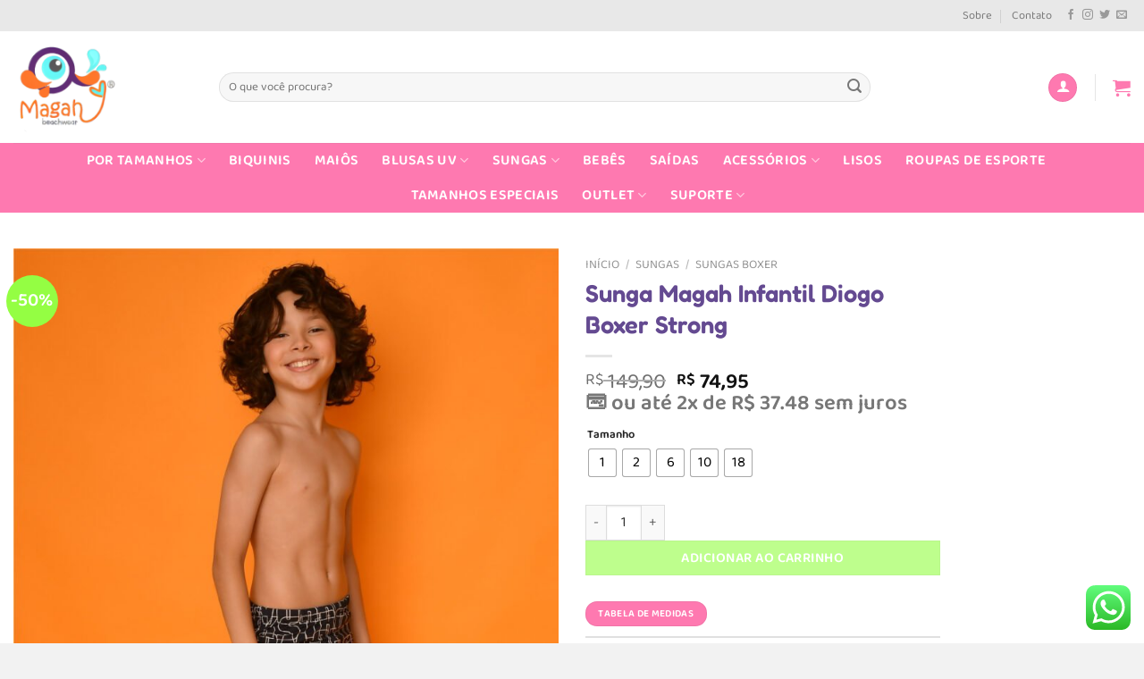

--- FILE ---
content_type: text/html; charset=UTF-8
request_url: https://magah.net/produto/sunga-magah-infantil-diogo-boxer-strong/
body_size: 47638
content:
<!DOCTYPE html>
<html lang="pt-BR" class="loading-site no-js">
<head>
	<meta charset="UTF-8" />
	<link rel="profile" href="http://gmpg.org/xfn/11" />
	<link rel="pingback" href="https://magah.net/xmlrpc.php" />

	<script>(function(html){html.className = html.className.replace(/\bno-js\b/,'js')})(document.documentElement);</script>
<title>Sunga Magah Infantil Diogo Boxer Strong &#8211; Magah Beachwear</title><link rel="preload" data-rocket-preload as="image" href="https://magah.net/wp-content/uploads/2024/02/sunga_magah_infantil_diogo_boxer_strong_395_1_c4eaccf62e999a8e943979c71a980ac9-920x920.jpg" imagesrcset="https://magah.net/wp-content/uploads/2024/02/sunga_magah_infantil_diogo_boxer_strong_395_1_c4eaccf62e999a8e943979c71a980ac9-920x920.jpg 920w, https://magah.net/wp-content/uploads/2024/02/sunga_magah_infantil_diogo_boxer_strong_395_1_c4eaccf62e999a8e943979c71a980ac9-400x400.jpg 400w, https://magah.net/wp-content/uploads/2024/02/sunga_magah_infantil_diogo_boxer_strong_395_1_c4eaccf62e999a8e943979c71a980ac9-800x800.jpg 800w, https://magah.net/wp-content/uploads/2024/02/sunga_magah_infantil_diogo_boxer_strong_395_1_c4eaccf62e999a8e943979c71a980ac9-280x280.jpg 280w, https://magah.net/wp-content/uploads/2024/02/sunga_magah_infantil_diogo_boxer_strong_395_1_c4eaccf62e999a8e943979c71a980ac9-768x768.jpg 768w, https://magah.net/wp-content/uploads/2024/02/sunga_magah_infantil_diogo_boxer_strong_395_1_c4eaccf62e999a8e943979c71a980ac9-32x32.jpg 32w, https://magah.net/wp-content/uploads/2024/02/sunga_magah_infantil_diogo_boxer_strong_395_1_c4eaccf62e999a8e943979c71a980ac9-780x780.jpg 780w, https://magah.net/wp-content/uploads/2024/02/sunga_magah_infantil_diogo_boxer_strong_395_1_c4eaccf62e999a8e943979c71a980ac9.jpg 1000w" imagesizes="(max-width: 510px) 100vw, 510px" fetchpriority="high">
<meta name='robots' content='max-image-preview:large' />
	<style>img:is([sizes="auto" i], [sizes^="auto," i]) { contain-intrinsic-size: 3000px 1500px }</style>
	
<!-- Google Tag Manager by PYS -->
    <script data-cfasync="false" data-pagespeed-no-defer>
	    window.dataLayerPYS = window.dataLayerPYS || [];
	</script>
<!-- End Google Tag Manager by PYS --><meta name="viewport" content="width=device-width, initial-scale=1" /><script type='application/javascript' id='pys-version-script'>console.log('PixelYourSite PRO version 12.1.1.4');</script>

<link rel='prefetch' href='https://magah.net/wp-content/themes/flatsome/assets/js/flatsome.js?ver=e1ad26bd5672989785e1' />
<link rel='prefetch' href='https://magah.net/wp-content/themes/flatsome/assets/js/chunk.slider.js?ver=3.19.14' />
<link rel='prefetch' href='https://magah.net/wp-content/themes/flatsome/assets/js/chunk.popups.js?ver=3.19.14' />
<link rel='prefetch' href='https://magah.net/wp-content/themes/flatsome/assets/js/chunk.tooltips.js?ver=3.19.14' />
<link rel='prefetch' href='https://magah.net/wp-content/themes/flatsome/assets/js/woocommerce.js?ver=dd6035ce106022a74757' />
<link rel="alternate" type="application/rss+xml" title="Feed para Magah Beachwear &raquo;" href="https://magah.net/feed/" />
<link rel="alternate" type="application/rss+xml" title="Feed de comentários para Magah Beachwear &raquo;" href="https://magah.net/comments/feed/" />
<link data-minify="1" rel='stylesheet' id='ht_ctc_main_css-css' href='https://magah.net/wp-content/cache/min/1/wp-content/plugins/click-to-chat-for-whatsapp/new/inc/assets/css/main.css?ver=1766502344' type='text/css' media='all' />
<style id='woocommerce-inline-inline-css' type='text/css'>
.woocommerce form .form-row .required { visibility: visible; }
</style>
<link rel='stylesheet' id='wc_shipping_simulator_form-css' href='https://magah.net/wp-content/plugins/shipping-simulator-for-woocommerce/assets/css/form.min.css?ver=2.4.3' type='text/css' media='all' />
<link rel='stylesheet' id='woo-variation-swatches-css' href='https://magah.net/wp-content/plugins/woo-variation-swatches/assets/css/frontend.min.css?ver=1762885289' type='text/css' media='all' />
<style id='woo-variation-swatches-inline-css' type='text/css'>
:root {
--wvs-tick:url("data:image/svg+xml;utf8,%3Csvg filter='drop-shadow(0px 0px 2px rgb(0 0 0 / .8))' xmlns='http://www.w3.org/2000/svg'  viewBox='0 0 30 30'%3E%3Cpath fill='none' stroke='%23ffffff' stroke-linecap='round' stroke-linejoin='round' stroke-width='4' d='M4 16L11 23 27 7'/%3E%3C/svg%3E");

--wvs-cross:url("data:image/svg+xml;utf8,%3Csvg filter='drop-shadow(0px 0px 5px rgb(255 255 255 / .6))' xmlns='http://www.w3.org/2000/svg' width='72px' height='72px' viewBox='0 0 24 24'%3E%3Cpath fill='none' stroke='%23ff0000' stroke-linecap='round' stroke-width='0.6' d='M5 5L19 19M19 5L5 19'/%3E%3C/svg%3E");
--wvs-single-product-item-width:30px;
--wvs-single-product-item-height:30px;
--wvs-single-product-item-font-size:16px}
</style>
<link data-minify="1" rel='stylesheet' id='flatsome-swatches-frontend-css' href='https://magah.net/wp-content/cache/min/1/wp-content/themes/flatsome/assets/css/extensions/flatsome-swatches-frontend.css?ver=1766502344' type='text/css' media='all' />
<link data-minify="1" rel='stylesheet' id='flatsome-main-css' href='https://magah.net/wp-content/cache/background-css/1/magah.net/wp-content/cache/min/1/wp-content/themes/flatsome/assets/css/flatsome.css?ver=1766502344&wpr_t=1768605030' type='text/css' media='all' />
<style id='flatsome-main-inline-css' type='text/css'>
@font-face {
				font-family: "fl-icons";
				font-display: block;
				src: url(https://magah.net/wp-content/themes/flatsome/assets/css/icons/fl-icons.eot?v=3.19.14);
				src:
					url(https://magah.net/wp-content/themes/flatsome/assets/css/icons/fl-icons.eot#iefix?v=3.19.14) format("embedded-opentype"),
					url(https://magah.net/wp-content/themes/flatsome/assets/css/icons/fl-icons.woff2?v=3.19.14) format("woff2"),
					url(https://magah.net/wp-content/themes/flatsome/assets/css/icons/fl-icons.ttf?v=3.19.14) format("truetype"),
					url(https://magah.net/wp-content/themes/flatsome/assets/css/icons/fl-icons.woff?v=3.19.14) format("woff"),
					url(https://magah.net/wp-content/themes/flatsome/assets/css/icons/fl-icons.svg?v=3.19.14#fl-icons) format("svg");
			}
</style>
<link data-minify="1" rel='stylesheet' id='flatsome-shop-css' href='https://magah.net/wp-content/cache/min/1/wp-content/themes/flatsome/assets/css/flatsome-shop.css?ver=1766502344' type='text/css' media='all' />
<style id='rocket-lazyload-inline-css' type='text/css'>
.rll-youtube-player{position:relative;padding-bottom:56.23%;height:0;overflow:hidden;max-width:100%;}.rll-youtube-player:focus-within{outline: 2px solid currentColor;outline-offset: 5px;}.rll-youtube-player iframe{position:absolute;top:0;left:0;width:100%;height:100%;z-index:100;background:0 0}.rll-youtube-player img{bottom:0;display:block;left:0;margin:auto;max-width:100%;width:100%;position:absolute;right:0;top:0;border:none;height:auto;-webkit-transition:.4s all;-moz-transition:.4s all;transition:.4s all}.rll-youtube-player img:hover{-webkit-filter:brightness(75%)}.rll-youtube-player .play{height:100%;width:100%;left:0;top:0;position:absolute;background:var(--wpr-bg-2aee3ba1-ac47-4ec9-bed2-c4f35f2f5fc5) no-repeat center;background-color: transparent !important;cursor:pointer;border:none;}
</style>
<script type="text/javascript" src="https://magah.net/wp-includes/js/jquery/jquery.min.js?ver=3.7.1" id="jquery-core-js"></script>
<script type="text/javascript" src="https://magah.net/wp-includes/js/jquery/jquery-migrate.min.js?ver=3.4.1" id="jquery-migrate-js"></script>
<script type="text/javascript" id="wc-single-product-js-extra">
/* <![CDATA[ */
var wc_single_product_params = {"i18n_required_rating_text":"Selecione uma classifica\u00e7\u00e3o","i18n_rating_options":["1 de 5 estrelas","2 de 5 estrelas","3 de 5 estrelas","4 de 5 estrelas","5 de 5 estrelas"],"i18n_product_gallery_trigger_text":"Ver galeria de imagens em tela cheia","review_rating_required":"yes","flexslider":{"rtl":false,"animation":"slide","smoothHeight":true,"directionNav":false,"controlNav":"thumbnails","slideshow":false,"animationSpeed":500,"animationLoop":false,"allowOneSlide":false},"zoom_enabled":"","zoom_options":[],"photoswipe_enabled":"","photoswipe_options":{"shareEl":false,"closeOnScroll":false,"history":false,"hideAnimationDuration":0,"showAnimationDuration":0},"flexslider_enabled":""};
/* ]]> */
</script>
<script type="text/javascript" src="https://magah.net/wp-content/plugins/woocommerce/assets/js/frontend/single-product.min.js?ver=10.4.3" id="wc-single-product-js" defer="defer" data-wp-strategy="defer"></script>
<script type="text/javascript" src="https://magah.net/wp-content/plugins/woocommerce/assets/js/jquery-blockui/jquery.blockUI.min.js?ver=2.7.0-wc.10.4.3" id="wc-jquery-blockui-js" data-wp-strategy="defer"></script>
<script type="text/javascript" src="https://magah.net/wp-content/plugins/woocommerce/assets/js/js-cookie/js.cookie.min.js?ver=2.1.4-wc.10.4.3" id="wc-js-cookie-js" data-wp-strategy="defer"></script>
<script type="text/javascript" defer data-cfasync="false" src="https://magah.net/wp-content/plugins/shipping-simulator-for-woocommerce/assets/js/form.min.js?ver=2.4.3" id="wc_shipping_simulator_form-js"></script>
<script type="text/javascript" src="https://magah.net/wp-content/plugins/melhor-envio-cotacao/assets/js/shipping-product-page.js?ver=6.8.3" id="produto-js"></script>
<script type="text/javascript" src="https://magah.net/wp-content/plugins/melhor-envio-cotacao/assets/js/shipping-product-page-variacao.js?ver=6.8.3" id="produto-variacao-js"></script>
<script type="text/javascript" src="https://magah.net/wp-content/plugins/melhor-envio-cotacao/assets/js/calculator.js?ver=6.8.3" id="calculator-js"></script>
<script type="text/javascript" id="wp-nonce-melhor-evio-wp-api-js-after">
/* <![CDATA[ */
var wpApiSettingsMelhorEnvio = {"nonce_configs":"64e02c27b9","nonce_orders":"aad3bff172","nonce_tokens":"22863d5d65","nonce_users":"bb17c5762e"};
/* ]]> */
</script>
<script type="text/javascript" src="https://magah.net/wp-content/plugins/pixelyoursite-pro/dist/scripts/js.cookie-2.1.3.min.js?ver=2.1.3" id="js-cookie-pys-js"></script>
<script type="text/javascript" src="https://magah.net/wp-content/plugins/pixelyoursite-pro/dist/scripts/jquery.bind-first-0.2.3.min.js" id="jquery-bind-first-js"></script>
<script type="text/javascript" src="https://magah.net/wp-content/plugins/pixelyoursite-pro/dist/scripts/tld.min.js?ver=2.3.1" id="js-tld-js"></script>
<script type="text/javascript" id="pys-js-extra">
/* <![CDATA[ */
var pysOptions = {"staticEvents":{"facebook":{"woo_view_content":[{"delay":0,"type":"static","name":"ViewContent","eventID":"b026aaac-37b4-4625-a7ac-bd8027c0a592","pixelIds":["356473901452396"],"params":{"content_ids":["1353"],"content_type":"product_group","value":"74.95","currency":"BRL","contents":[{"id":"1353","quantity":1}],"product_price":"74.95","content_name":"Sunga Magah Infantil Diogo Boxer Strong","category_name":"Sungas, Sungas Boxer","page_title":"Sunga Magah Infantil Diogo Boxer Strong","post_type":"product","post_id":1353,"plugin":"PixelYourSite","event_url":"magah.net\/produto\/sunga-magah-infantil-diogo-boxer-strong\/","user_role":"guest"},"e_id":"woo_view_content","ids":[],"hasTimeWindow":false,"timeWindow":0,"woo_order":"","edd_order":""}],"init_event":[{"delay":0,"type":"static","ajaxFire":false,"name":"PageView","eventID":"607bd132-e0f1-4e71-b7a2-4fb18858735d","pixelIds":["356473901452396"],"params":{"categories":"Sungas, Sungas Boxer","page_title":"Sunga Magah Infantil Diogo Boxer Strong","post_type":"product","post_id":1353,"plugin":"PixelYourSite","event_url":"magah.net\/produto\/sunga-magah-infantil-diogo-boxer-strong\/","user_role":"guest"},"e_id":"init_event","ids":[],"hasTimeWindow":false,"timeWindow":0,"woo_order":"","edd_order":""}]},"ga":{"woo_view_content":[{"delay":0,"type":"static","unify":true,"trackingIds":["G-7BH4Z2LEE5","AW-855059198"],"name":"view_item","eventID":"b026aaac-37b4-4625-a7ac-bd8027c0a592","params":{"items":[{"id":"SU2331SG","name":"Sunga Magah Infantil Diogo Boxer Strong","quantity":1,"price":"74.95","affiliation":"Magah Beachwear","google_business_vertical":"retail","item_category":"Sungas","item_category2":"Sungas Boxer"}],"currency":"BRL","ecomm_prodid":"SU2331SG","ecomm_pagetype":"product","ecomm_totalvalue":"74.95","event_category":"ecommerce","value":"74.95","page_title":"Sunga Magah Infantil Diogo Boxer Strong","post_type":"product","post_id":1353,"plugin":"PixelYourSite","event_url":"magah.net\/produto\/sunga-magah-infantil-diogo-boxer-strong\/","user_role":"guest"},"e_id":"woo_view_content","ids":[],"hasTimeWindow":false,"timeWindow":0,"woo_order":"","edd_order":""}]},"google_ads":{"woo_view_content":[{"delay":3,"type":"static","conversion_ids":["AW-855059198"],"name":"view_item","ids":["AW-855059198"],"eventID":"b026aaac-37b4-4625-a7ac-bd8027c0a592","params":{"ecomm_prodid":"SU2331SG","ecomm_pagetype":"product","event_category":"ecommerce","currency":"BRL","items":[{"id":"SU2331SG","google_business_vertical":"retail"}],"value":"74.95","page_title":"Sunga Magah Infantil Diogo Boxer Strong","post_type":"product","post_id":1353,"plugin":"PixelYourSite","event_url":"magah.net\/produto\/sunga-magah-infantil-diogo-boxer-strong\/","user_role":"guest"},"e_id":"woo_view_content","hasTimeWindow":false,"timeWindow":0,"woo_order":"","edd_order":""}],"init_event":[{"delay":0,"type":"static","conversion_ids":["AW-855059198"],"name":"page_view","eventID":"607bd132-e0f1-4e71-b7a2-4fb18858735d","params":{"page_title":"Sunga Magah Infantil Diogo Boxer Strong","post_type":"product","post_id":1353,"plugin":"PixelYourSite","event_url":"magah.net\/produto\/sunga-magah-infantil-diogo-boxer-strong\/","user_role":"guest"},"e_id":"init_event","ids":[],"hasTimeWindow":false,"timeWindow":0,"woo_order":"","edd_order":""}]}},"dynamicEvents":[],"triggerEvents":[],"triggerEventTypes":[],"facebook":{"pixelIds":["356473901452396"],"advancedMatchingEnabled":true,"advancedMatching":{"external_id":"ee769f5b878ca78ec265d3ca099765e264f51725c6c3d83e0d3994fd4bcfc7f9"},"removeMetadata":false,"wooVariableAsSimple":false,"serverApiEnabled":true,"wooCRSendFromServer":false,"send_external_id":true,"enabled_medical":false,"do_not_track_medical_param":["event_url","post_title","page_title","landing_page","content_name","categories","category_name","tags"],"meta_ldu":false},"ga":{"trackingIds":["G-7BH4Z2LEE5"],"retargetingLogic":"ecomm","crossDomainEnabled":false,"crossDomainAcceptIncoming":false,"crossDomainDomains":[],"wooVariableAsSimple":true,"isDebugEnabled":["index_0"],"serverContainerUrls":{"G-7BH4Z2LEE5":{"enable_server_container":"","server_container_url":"","transport_url":""}},"additionalConfig":{"G-7BH4Z2LEE5":{"first_party_collection":true}},"disableAdvertisingFeatures":null,"disableAdvertisingPersonalization":false,"url_passthrough":true,"url_passthrough_filter":true,"custom_page_view_event":false},"google_ads":{"conversion_ids":["AW-855059198"],"enhanced_conversion":["index_0"],"woo_purchase_conversion_track":"current_event","woo_initiate_checkout_conversion_track":"conversion","woo_add_to_cart_conversion_track":"conversion","woo_view_content_conversion_track":"conversion","woo_view_category_conversion_track":"conversion","edd_purchase_conversion_track":"current_event","edd_initiate_checkout_conversion_track":"current_event","edd_add_to_cart_conversion_track":"current_event","edd_view_content_conversion_track":"current_event","edd_view_category_conversion_track":"current_event","wooVariableAsSimple":true,"crossDomainEnabled":false,"crossDomainAcceptIncoming":false,"crossDomainDomains":[]},"debug":"","siteUrl":"https:\/\/magah.net","ajaxUrl":"https:\/\/magah.net\/wp-admin\/admin-ajax.php","ajax_event":"46cbbf74e1","trackUTMs":"1","trackTrafficSource":"1","user_id":"0","enable_lading_page_param":"1","cookie_duration":"7","enable_event_day_param":"1","enable_event_month_param":"1","enable_event_time_param":"1","enable_remove_target_url_param":"","enable_remove_download_url_param":"","visit_data_model":"first_visit","last_visit_duration":"60","enable_auto_save_advance_matching":"1","enable_success_send_form":"","enable_automatic_events":"","enable_event_video":"1","ajaxForServerEvent":"1","ajaxForServerStaticEvent":"","send_external_id":"1","external_id_expire":"180","track_cookie_for_subdomains":"1","google_consent_mode":"1","data_persistency":"keep_data","advance_matching_form":{"enable_advance_matching_forms":true,"advance_matching_fn_names":["","first_name","first-name","first name","name"],"advance_matching_ln_names":["","last_name","last-name","last name"],"advance_matching_tel_names":["","phone","tel"],"advance_matching_em_names":[""]},"advance_matching_url":{"enable_advance_matching_url":false,"advance_matching_fn_names":[""],"advance_matching_ln_names":[""],"advance_matching_tel_names":[""],"advance_matching_em_names":[""]},"track_dynamic_fields":[],"gdpr":{"ajax_enabled":false,"all_disabled_by_api":false,"facebook_disabled_by_api":false,"tiktok_disabled_by_api":false,"analytics_disabled_by_api":false,"google_ads_disabled_by_api":false,"pinterest_disabled_by_api":false,"bing_disabled_by_api":false,"externalID_disabled_by_api":false,"facebook_prior_consent_enabled":true,"tiktok_prior_consent_enabled":true,"analytics_prior_consent_enabled":true,"google_ads_prior_consent_enabled":true,"pinterest_prior_consent_enabled":true,"bing_prior_consent_enabled":true,"cookiebot_integration_enabled":false,"cookiebot_facebook_consent_category":"marketing","cookiebot_tiktok_consent_category":"marketing","cookiebot_analytics_consent_category":"statistics","cookiebot_google_ads_consent_category":"marketing","cookiebot_pinterest_consent_category":"marketing","cookiebot_bing_consent_category":"marketing","cookie_notice_integration_enabled":false,"cookie_law_info_integration_enabled":false,"real_cookie_banner_integration_enabled":false,"consent_magic_integration_enabled":false,"analytics_storage":{"enabled":true,"value":"granted","filter":false},"ad_storage":{"enabled":true,"value":"granted","filter":false},"ad_user_data":{"enabled":true,"value":"granted","filter":false},"ad_personalization":{"enabled":true,"value":"granted","filter":false}},"cookie":{"disabled_all_cookie":false,"disabled_start_session_cookie":false,"disabled_advanced_form_data_cookie":false,"disabled_landing_page_cookie":false,"disabled_first_visit_cookie":false,"disabled_trafficsource_cookie":false,"disabled_utmTerms_cookie":false,"disabled_utmId_cookie":false},"tracking_analytics":{"TrafficSource":"direct","TrafficLanding":"https:\/\/magah.net\/produto\/sunga-magah-infantil-diogo-boxer-strong\/","TrafficUtms":[],"TrafficUtmsId":[],"userDataEnable":true,"userData":{"emails":[],"phones":[],"addresses":[]},"use_encoding_provided_data":true,"use_multiple_provided_data":true},"GATags":{"ga_datalayer_type":"default","ga_datalayer_name":"dataLayerPYS"},"automatic":{"enable_youtube":true,"enable_vimeo":true,"enable_video":true},"woo":{"enabled":true,"enabled_save_data_to_orders":true,"addToCartOnButtonEnabled":true,"addToCartOnButtonValueEnabled":true,"addToCartOnButtonValueOption":"price","woo_purchase_on_transaction":true,"woo_view_content_variation_is_selected":true,"singleProductId":1353,"affiliateEnabled":false,"removeFromCartSelector":"form.woocommerce-cart-form .remove","addToCartCatchMethod":"add_cart_hook","is_order_received_page":false,"containOrderId":false,"affiliateEventName":"Lead"},"edd":{"enabled":false},"cache_bypass":"1768615829"};
/* ]]> */
</script>
<script type="text/javascript" src="https://magah.net/wp-content/plugins/pixelyoursite-pro/dist/scripts/public.js?ver=12.1.1.4" id="pys-js"></script>
<script type="text/javascript" src="https://magah.net/?code-snippets-js-snippets=head&amp;ver=37" id="code-snippets-site-head-js"></script>
<link rel="https://api.w.org/" href="https://magah.net/wp-json/" /><link rel="alternate" title="JSON" type="application/json" href="https://magah.net/wp-json/wp/v2/product/1353" /><link rel="EditURI" type="application/rsd+xml" title="RSD" href="https://magah.net/xmlrpc.php?rsd" />
<meta name="generator" content="WordPress 6.8.3" />
<meta name="generator" content="WooCommerce 10.4.3" />
<link rel="canonical" href="https://magah.net/produto/sunga-magah-infantil-diogo-boxer-strong/" />
<link rel='shortlink' href='https://magah.net/?p=1353' />
<link rel="alternate" title="oEmbed (JSON)" type="application/json+oembed" href="https://magah.net/wp-json/oembed/1.0/embed?url=https%3A%2F%2Fmagah.net%2Fproduto%2Fsunga-magah-infantil-diogo-boxer-strong%2F" />
<link rel="alternate" title="oEmbed (XML)" type="text/xml+oembed" href="https://magah.net/wp-json/oembed/1.0/embed?url=https%3A%2F%2Fmagah.net%2Fproduto%2Fsunga-magah-infantil-diogo-boxer-strong%2F&#038;format=xml" />
	<noscript><style>.woocommerce-product-gallery{ opacity: 1 !important; }</style></noscript>
	<noscript><style>.lazyload[data-src]{display:none !important;}</style></noscript><style>.lazyload{background-image:none !important;}.lazyload:before{background-image:none !important;}</style><style>.wp-block-gallery.is-cropped .blocks-gallery-item picture{height:100%;width:100%;}</style><link rel="icon" href="https://magah.net/wp-content/uploads/2024/02/Design-sem-nome-100x100.png" sizes="32x32" />
<link rel="icon" href="https://magah.net/wp-content/uploads/2024/02/Design-sem-nome-280x280.png" sizes="192x192" />
<link rel="apple-touch-icon" href="https://magah.net/wp-content/uploads/2024/02/Design-sem-nome-280x280.png" />
<meta name="msapplication-TileImage" content="https://magah.net/wp-content/uploads/2024/02/Design-sem-nome-280x280.png" />
<style id="custom-css" type="text/css">:root {--primary-color: #fe79b0;--fs-color-primary: #fe79b0;--fs-color-secondary: #94fe43;--fs-color-success: #7a9c59;--fs-color-alert: #b20000;--fs-experimental-link-color: #644a91;--fs-experimental-link-color-hover: #111;}.tooltipster-base {--tooltip-color: #fff;--tooltip-bg-color: #000;}.off-canvas-right .mfp-content, .off-canvas-left .mfp-content {--drawer-width: 300px;}.off-canvas .mfp-content.off-canvas-cart {--drawer-width: 360px;}.container-width, .full-width .ubermenu-nav, .container, .row{max-width: 3130px}.row.row-collapse{max-width: 3100px}.row.row-small{max-width: 3122.5px}.row.row-large{max-width: 3160px}.header-main{height: 125px}#logo img{max-height: 125px}#logo{width:200px;}#logo img{padding:5px 0;}.header-bottom{min-height: 43px}.header-top{min-height: 35px}.transparent .header-main{height: 265px}.transparent #logo img{max-height: 265px}.has-transparent + .page-title:first-of-type,.has-transparent + #main > .page-title,.has-transparent + #main > div > .page-title,.has-transparent + #main .page-header-wrapper:first-of-type .page-title{padding-top: 345px;}.header.show-on-scroll,.stuck .header-main{height:70px!important}.stuck #logo img{max-height: 70px!important}.search-form{ width: 79%;}.header-bg-color {background-color: rgba(255,255,255,0.9)}.header-bottom {background-color: #fe79b0}.top-bar-nav > li > a{line-height: 24px }.header-main .nav > li > a{line-height: 16px }.stuck .header-main .nav > li > a{line-height: 50px }.header-bottom-nav > li > a{line-height: 16px }@media (max-width: 549px) {.header-main{height: 91px}#logo img{max-height: 91px}}.header-top{background-color:#e8e8e8!important;}h1,h2,h3,h4,h5,h6,.heading-font{color: #644a91;}body{font-size: 100%;}body{font-family: "Baloo 2", sans-serif;}body {font-weight: 400;font-style: normal;}.nav > li > a {font-family: "Baloo 2", sans-serif;}.mobile-sidebar-levels-2 .nav > li > ul > li > a {font-family: "Baloo 2", sans-serif;}.nav > li > a,.mobile-sidebar-levels-2 .nav > li > ul > li > a {font-weight: 600;font-style: normal;}h1,h2,h3,h4,h5,h6,.heading-font, .off-canvas-center .nav-sidebar.nav-vertical > li > a{font-family: Fredoka, sans-serif;}h1,h2,h3,h4,h5,h6,.heading-font,.banner h1,.banner h2 {font-weight: 600;font-style: normal;}.alt-font{font-family: Poppins, sans-serif;}.alt-font {font-weight: 400!important;font-style: normal!important;}.header:not(.transparent) .header-nav-main.nav > li > a {color: #fe79b0;}.header:not(.transparent) .header-bottom-nav.nav > li > a{color: #ffffff;}.has-equal-box-heights .box-image {padding-top: 100%;}input[type='submit'], input[type="button"], button:not(.icon), .button:not(.icon){border-radius: 15!important}@media screen and (min-width: 550px){.products .box-vertical .box-image{min-width: 247px!important;width: 247px!important;}}.header-main .social-icons,.header-main .cart-icon strong,.header-main .menu-title,.header-main .header-button > .button.is-outline,.header-main .nav > li > a > i:not(.icon-angle-down){color: #fe79b0!important;}.header-main .header-button > .button.is-outline,.header-main .cart-icon strong:after,.header-main .cart-icon strong{border-color: #fe79b0!important;}.header-main .header-button > .button:not(.is-outline){background-color: #fe79b0!important;}.header-main .current-dropdown .cart-icon strong,.header-main .header-button > .button:hover,.header-main .header-button > .button:hover i,.header-main .header-button > .button:hover span{color:#FFF!important;}.header-main .menu-title:hover,.header-main .social-icons a:hover,.header-main .header-button > .button.is-outline:hover,.header-main .nav > li > a:hover > i:not(.icon-angle-down){color: #fe79b0!important;}.header-main .current-dropdown .cart-icon strong,.header-main .header-button > .button:hover{background-color: #fe79b0!important;}.header-main .current-dropdown .cart-icon strong:after,.header-main .current-dropdown .cart-icon strong,.header-main .header-button > .button:hover{border-color: #fe79b0!important;}.footer-1{background-color: #ffffff}.footer-2{background-color: #f2f2f2}.absolute-footer, html{background-color: #f2f2f2}.nav-vertical-fly-out > li + li {border-top-width: 1px; border-top-style: solid;}.label-new.menu-item > a:after{content:"Novo";}.label-hot.menu-item > a:after{content:"Quente";}.label-sale.menu-item > a:after{content:"Promoção";}.label-popular.menu-item > a:after{content:"Popular";}</style>		<style type="text/css" id="wp-custom-css">
			/* === Esconde título + breadcrumb no mobile === */
@media (max-width: 767px){
    .shop-page-title {
        display: none !important;
    }
}

/* (opcional) remove o espaço que o wrapper do Flatsome deixa depois */
@media (max-width: 767px){
    .archive #main {
        margin-top: 0 !important;
    }
}

/* ------- Ícones base ------- */
#magah-size-grid img {
    width: 100%;
    max-width: 85px;
    height: auto;
    transition: transform .2s;
}
.size-filter-link.selected img {
    border: 2px solid #000;
    border-radius: 6px;
    transform: scale(1.05);
}

/* ------- Layout responsivo ------- */
@media (max-width: 767px){
    #magah-size-grid {
        display: flex;
        flex-wrap: wrap;
        justify-content: center;
        margin: 0 -4px;
    }

    #magah-size-grid .size-col,
    #magah-size-grid .small-3 {
        flex: 0 0 20% !important;
        max-width: 20% !important;
        padding: 4px;
        box-sizing: border-box;
    }
}
		</style>
		<style id="flatsome-swatches-css">.variations_form .ux-swatch.selected {box-shadow: 0 0 0 2px var(--fs-color-secondary);}.ux-swatches-in-loop .ux-swatch.selected {box-shadow: 0 0 0 2px #939393;}</style><style id="flatsome-variation-images-css">.ux-additional-variation-images-thumbs-placeholder {max-height: 0;opacity: 0;visibility: hidden;transition: visibility .1s, opacity .1s, max-height .2s ease-out;}.ux-additional-variation-images-thumbs-placeholder--visible {max-height: 1000px;opacity: 1;visibility: visible;transition: visibility .2s, opacity .2s, max-height .1s ease-in;}</style><style id="kirki-inline-styles">/* hebrew */
@font-face {
  font-family: 'Fredoka';
  font-style: normal;
  font-weight: 600;
  font-stretch: 100%;
  font-display: swap;
  src: url(https://magah.net/wp-content/fonts/fredoka/X7nP4b87HvSqjb_WIi2yDCRwoQ_k7367_B-i2yQag0-mac3OLyX8E-mKpNk.woff2) format('woff2');
  unicode-range: U+0307-0308, U+0590-05FF, U+200C-2010, U+20AA, U+25CC, U+FB1D-FB4F;
}
/* latin-ext */
@font-face {
  font-family: 'Fredoka';
  font-style: normal;
  font-weight: 600;
  font-stretch: 100%;
  font-display: swap;
  src: url(https://magah.net/wp-content/fonts/fredoka/X7nP4b87HvSqjb_WIi2yDCRwoQ_k7367_B-i2yQag0-mac3OLyX8H-mKpNk.woff2) format('woff2');
  unicode-range: U+0100-02BA, U+02BD-02C5, U+02C7-02CC, U+02CE-02D7, U+02DD-02FF, U+0304, U+0308, U+0329, U+1D00-1DBF, U+1E00-1E9F, U+1EF2-1EFF, U+2020, U+20A0-20AB, U+20AD-20C0, U+2113, U+2C60-2C7F, U+A720-A7FF;
}
/* latin */
@font-face {
  font-family: 'Fredoka';
  font-style: normal;
  font-weight: 600;
  font-stretch: 100%;
  font-display: swap;
  src: url(https://magah.net/wp-content/fonts/fredoka/X7nP4b87HvSqjb_WIi2yDCRwoQ_k7367_B-i2yQag0-mac3OLyX8EemK.woff2) format('woff2');
  unicode-range: U+0000-00FF, U+0131, U+0152-0153, U+02BB-02BC, U+02C6, U+02DA, U+02DC, U+0304, U+0308, U+0329, U+2000-206F, U+20AC, U+2122, U+2191, U+2193, U+2212, U+2215, U+FEFF, U+FFFD;
}/* devanagari */
@font-face {
  font-family: 'Baloo 2';
  font-style: normal;
  font-weight: 400;
  font-display: swap;
  src: url(https://magah.net/wp-content/fonts/baloo-2/wXKrE3kTposypRyd51ncANwr.woff2) format('woff2');
  unicode-range: U+0900-097F, U+1CD0-1CF9, U+200C-200D, U+20A8, U+20B9, U+20F0, U+25CC, U+A830-A839, U+A8E0-A8FF, U+11B00-11B09;
}
/* vietnamese */
@font-face {
  font-family: 'Baloo 2';
  font-style: normal;
  font-weight: 400;
  font-display: swap;
  src: url(https://magah.net/wp-content/fonts/baloo-2/wXKrE3kTposypRyd51fcANwr.woff2) format('woff2');
  unicode-range: U+0102-0103, U+0110-0111, U+0128-0129, U+0168-0169, U+01A0-01A1, U+01AF-01B0, U+0300-0301, U+0303-0304, U+0308-0309, U+0323, U+0329, U+1EA0-1EF9, U+20AB;
}
/* latin-ext */
@font-face {
  font-family: 'Baloo 2';
  font-style: normal;
  font-weight: 400;
  font-display: swap;
  src: url(https://magah.net/wp-content/fonts/baloo-2/wXKrE3kTposypRyd51bcANwr.woff2) format('woff2');
  unicode-range: U+0100-02BA, U+02BD-02C5, U+02C7-02CC, U+02CE-02D7, U+02DD-02FF, U+0304, U+0308, U+0329, U+1D00-1DBF, U+1E00-1E9F, U+1EF2-1EFF, U+2020, U+20A0-20AB, U+20AD-20C0, U+2113, U+2C60-2C7F, U+A720-A7FF;
}
/* latin */
@font-face {
  font-family: 'Baloo 2';
  font-style: normal;
  font-weight: 400;
  font-display: swap;
  src: url(https://magah.net/wp-content/fonts/baloo-2/wXKrE3kTposypRyd51jcAA.woff2) format('woff2');
  unicode-range: U+0000-00FF, U+0131, U+0152-0153, U+02BB-02BC, U+02C6, U+02DA, U+02DC, U+0304, U+0308, U+0329, U+2000-206F, U+20AC, U+2122, U+2191, U+2193, U+2212, U+2215, U+FEFF, U+FFFD;
}
/* devanagari */
@font-face {
  font-family: 'Baloo 2';
  font-style: normal;
  font-weight: 600;
  font-display: swap;
  src: url(https://magah.net/wp-content/fonts/baloo-2/wXKrE3kTposypRyd51ncANwr.woff2) format('woff2');
  unicode-range: U+0900-097F, U+1CD0-1CF9, U+200C-200D, U+20A8, U+20B9, U+20F0, U+25CC, U+A830-A839, U+A8E0-A8FF, U+11B00-11B09;
}
/* vietnamese */
@font-face {
  font-family: 'Baloo 2';
  font-style: normal;
  font-weight: 600;
  font-display: swap;
  src: url(https://magah.net/wp-content/fonts/baloo-2/wXKrE3kTposypRyd51fcANwr.woff2) format('woff2');
  unicode-range: U+0102-0103, U+0110-0111, U+0128-0129, U+0168-0169, U+01A0-01A1, U+01AF-01B0, U+0300-0301, U+0303-0304, U+0308-0309, U+0323, U+0329, U+1EA0-1EF9, U+20AB;
}
/* latin-ext */
@font-face {
  font-family: 'Baloo 2';
  font-style: normal;
  font-weight: 600;
  font-display: swap;
  src: url(https://magah.net/wp-content/fonts/baloo-2/wXKrE3kTposypRyd51bcANwr.woff2) format('woff2');
  unicode-range: U+0100-02BA, U+02BD-02C5, U+02C7-02CC, U+02CE-02D7, U+02DD-02FF, U+0304, U+0308, U+0329, U+1D00-1DBF, U+1E00-1E9F, U+1EF2-1EFF, U+2020, U+20A0-20AB, U+20AD-20C0, U+2113, U+2C60-2C7F, U+A720-A7FF;
}
/* latin */
@font-face {
  font-family: 'Baloo 2';
  font-style: normal;
  font-weight: 600;
  font-display: swap;
  src: url(https://magah.net/wp-content/fonts/baloo-2/wXKrE3kTposypRyd51jcAA.woff2) format('woff2');
  unicode-range: U+0000-00FF, U+0131, U+0152-0153, U+02BB-02BC, U+02C6, U+02DA, U+02DC, U+0304, U+0308, U+0329, U+2000-206F, U+20AC, U+2122, U+2191, U+2193, U+2212, U+2215, U+FEFF, U+FFFD;
}/* devanagari */
@font-face {
  font-family: 'Poppins';
  font-style: normal;
  font-weight: 400;
  font-display: swap;
  src: url(https://magah.net/wp-content/fonts/poppins/pxiEyp8kv8JHgFVrJJbecmNE.woff2) format('woff2');
  unicode-range: U+0900-097F, U+1CD0-1CF9, U+200C-200D, U+20A8, U+20B9, U+20F0, U+25CC, U+A830-A839, U+A8E0-A8FF, U+11B00-11B09;
}
/* latin-ext */
@font-face {
  font-family: 'Poppins';
  font-style: normal;
  font-weight: 400;
  font-display: swap;
  src: url(https://magah.net/wp-content/fonts/poppins/pxiEyp8kv8JHgFVrJJnecmNE.woff2) format('woff2');
  unicode-range: U+0100-02BA, U+02BD-02C5, U+02C7-02CC, U+02CE-02D7, U+02DD-02FF, U+0304, U+0308, U+0329, U+1D00-1DBF, U+1E00-1E9F, U+1EF2-1EFF, U+2020, U+20A0-20AB, U+20AD-20C0, U+2113, U+2C60-2C7F, U+A720-A7FF;
}
/* latin */
@font-face {
  font-family: 'Poppins';
  font-style: normal;
  font-weight: 400;
  font-display: swap;
  src: url(https://magah.net/wp-content/fonts/poppins/pxiEyp8kv8JHgFVrJJfecg.woff2) format('woff2');
  unicode-range: U+0000-00FF, U+0131, U+0152-0153, U+02BB-02BC, U+02C6, U+02DA, U+02DC, U+0304, U+0308, U+0329, U+2000-206F, U+20AC, U+2122, U+2191, U+2193, U+2212, U+2215, U+FEFF, U+FFFD;
}</style><noscript><style id="rocket-lazyload-nojs-css">.rll-youtube-player, [data-lazy-src]{display:none !important;}</style></noscript><style id="wpr-lazyload-bg-container"></style><style id="wpr-lazyload-bg-exclusion"></style>
<noscript>
<style id="wpr-lazyload-bg-nostyle">.fancy-underline:after{--wpr-bg-318282fd-8641-415d-82d1-f10c7c2f1ee0: url('https://magah.net/wp-content/themes/flatsome/assets/img/underline.png');}.slider-style-shadow .flickity-slider>:before{--wpr-bg-7ce6c4bb-49cf-4e77-ba60-3f488880646e: url('https://magah.net/wp-content/themes/flatsome/assets/img/shadow@2x.png');}.rll-youtube-player .play{--wpr-bg-2aee3ba1-ac47-4ec9-bed2-c4f35f2f5fc5: url('https://magah.net/wp-content/plugins/wp-rocket/assets/img/youtube.png');}</style>
</noscript>
<script type="application/javascript">const rocket_pairs = [{"selector":".fancy-underline","style":".fancy-underline:after{--wpr-bg-318282fd-8641-415d-82d1-f10c7c2f1ee0: url('https:\/\/magah.net\/wp-content\/themes\/flatsome\/assets\/img\/underline.png');}","hash":"318282fd-8641-415d-82d1-f10c7c2f1ee0","url":"https:\/\/magah.net\/wp-content\/themes\/flatsome\/assets\/img\/underline.png"},{"selector":".slider-style-shadow .flickity-slider>*","style":".slider-style-shadow .flickity-slider>:before{--wpr-bg-7ce6c4bb-49cf-4e77-ba60-3f488880646e: url('https:\/\/magah.net\/wp-content\/themes\/flatsome\/assets\/img\/shadow@2x.png');}","hash":"7ce6c4bb-49cf-4e77-ba60-3f488880646e","url":"https:\/\/magah.net\/wp-content\/themes\/flatsome\/assets\/img\/shadow@2x.png"},{"selector":".rll-youtube-player .play","style":".rll-youtube-player .play{--wpr-bg-2aee3ba1-ac47-4ec9-bed2-c4f35f2f5fc5: url('https:\/\/magah.net\/wp-content\/plugins\/wp-rocket\/assets\/img\/youtube.png');}","hash":"2aee3ba1-ac47-4ec9-bed2-c4f35f2f5fc5","url":"https:\/\/magah.net\/wp-content\/plugins\/wp-rocket\/assets\/img\/youtube.png"}]; const rocket_excluded_pairs = [];</script><meta name="generator" content="WP Rocket 3.18.3" data-wpr-features="wpr_lazyload_css_bg_img wpr_lazyload_images wpr_lazyload_iframes wpr_oci wpr_minify_css wpr_preload_links wpr_desktop" /></head>

<body class="wp-singular product-template-default single single-product postid-1353 wp-theme-flatsome wp-child-theme-flatsome-child theme-flatsome woocommerce woocommerce-page woocommerce-no-js woo-variation-swatches wvs-behavior-hide wvs-theme-flatsome-child wvs-show-label wvs-tooltip lightbox nav-dropdown-has-arrow nav-dropdown-has-shadow nav-dropdown-has-border">


<a class="skip-link screen-reader-text" href="#main">Skip to content</a>

<div  id="wrapper">

	
	<header  id="header" class="header header-full-width has-sticky sticky-jump">
		<div  class="header-wrapper">
			<div id="top-bar" class="header-top hide-for-sticky hide-for-medium">
    <div class="flex-row container">
      <div class="flex-col hide-for-medium flex-left">
          <ul class="nav nav-left medium-nav-center nav-small  nav-divided">
                        </ul>
      </div>

      <div class="flex-col hide-for-medium flex-center">
          <ul class="nav nav-center nav-small  nav-divided">
                        </ul>
      </div>

      <div class="flex-col hide-for-medium flex-right">
         <ul class="nav top-bar-nav nav-right nav-small  nav-divided">
              <li id="menu-item-193" class="menu-item menu-item-type-post_type menu-item-object-page menu-item-193 menu-item-design-default"><a href="https://magah.net/sobre/" class="nav-top-link">Sobre</a></li>
<li id="menu-item-2355" class="menu-item menu-item-type-post_type menu-item-object-page menu-item-2355 menu-item-design-default"><a href="https://magah.net/contato/" class="nav-top-link">Contato</a></li>
<li class="html header-social-icons ml-0">
	<div class="social-icons follow-icons" ><a href="http://url" target="_blank" data-label="Facebook" class="icon plain facebook tooltip" title="Follow on Facebook" aria-label="Follow on Facebook" rel="noopener nofollow" ><i class="icon-facebook" ></i></a><a href="http://url" target="_blank" data-label="Instagram" class="icon plain instagram tooltip" title="Follow on Instagram" aria-label="Follow on Instagram" rel="noopener nofollow" ><i class="icon-instagram" ></i></a><a href="http://url" data-label="Twitter" target="_blank" class="icon plain twitter tooltip" title="Follow on Twitter" aria-label="Follow on Twitter" rel="noopener nofollow" ><i class="icon-twitter" ></i></a><a href="mailto:your@email" data-label="E-mail" target="_blank" class="icon plain email tooltip" title="Envie-nos um email" aria-label="Envie-nos um email" rel="nofollow noopener" ><i class="icon-envelop" ></i></a></div></li>
          </ul>
      </div>

      
    </div>
</div>
<div id="masthead" class="header-main ">
      <div class="header-inner flex-row container logo-left medium-logo-center" role="navigation">

          <!-- Logo -->
          <div id="logo" class="flex-col logo">
            
<!-- Header logo -->
<a href="https://magah.net/" title="Magah Beachwear - Moda praia infantil maravilhosa e confiável" rel="home">
		<picture><source   type="image/webp" data-srcset="https://magah.net/wp-content/uploads/2024/02/Design-sem-nome.png.webp"><img width="500" height="500" src="[data-uri]" class="header_logo header-logo lazyload" alt="Magah Beachwear" data-eio="p" data-src="https://magah.net/wp-content/uploads/2024/02/Design-sem-nome.png" decoding="async" data-eio-rwidth="500" data-eio-rheight="500" /></picture><noscript><img width="500" height="500" src="https://magah.net/wp-content/uploads/2024/02/Design-sem-nome.png" class="header_logo header-logo" alt="Magah Beachwear" data-eio="l" /></noscript><picture><source   type="image/webp" data-srcset="https://magah.net/wp-content/uploads/2024/02/Design-sem-nome.png.webp"><img  width="500" height="500" src="[data-uri]" class="header-logo-dark lazyload" alt="Magah Beachwear" data-eio="p" data-src="https://magah.net/wp-content/uploads/2024/02/Design-sem-nome.png" decoding="async" data-eio-rwidth="500" data-eio-rheight="500" /></picture><noscript><img  width="500" height="500" src="https://magah.net/wp-content/uploads/2024/02/Design-sem-nome.png" class="header-logo-dark" alt="Magah Beachwear" data-eio="l" /></noscript></a>
          </div>

          <!-- Mobile Left Elements -->
          <div class="flex-col show-for-medium flex-left">
            <ul class="mobile-nav nav nav-left ">
              <li class="nav-icon has-icon">
  <div class="header-button">		<a href="#" data-open="#main-menu" data-pos="left" data-bg="main-menu-overlay" data-color="" class="icon primary button circle is-small" aria-label="Menu" aria-controls="main-menu" aria-expanded="false">

		  <i class="icon-menu" ></i>
		  		</a>
	 </div> </li>
            </ul>
          </div>

          <!-- Left Elements -->
          <div class="flex-col hide-for-medium flex-left
            flex-grow">
            <ul class="header-nav header-nav-main nav nav-left  nav-size-small nav-spacing-large nav-uppercase" >
              <li class="header-search-form search-form html relative has-icon">
	<div class="header-search-form-wrapper">
		<div class="searchform-wrapper ux-search-box relative form-flat is-normal"><form role="search" method="get" class="searchform" action="https://magah.net/">
	<div class="flex-row relative">
						<div class="flex-col flex-grow">
			<label class="screen-reader-text" for="woocommerce-product-search-field-0">Pesquisar por:</label>
			<input type="search" id="woocommerce-product-search-field-0" class="search-field mb-0" placeholder="O que você procura?" value="" name="s" />
			<input type="hidden" name="post_type" value="product" />
					</div>
		<div class="flex-col">
			<button type="submit" value="Pesquisar" class="ux-search-submit submit-button secondary button  icon mb-0" aria-label="Enviar">
				<i class="icon-search" ></i>			</button>
		</div>
	</div>
	<div class="live-search-results text-left z-top"></div>
</form>
</div>	</div>
</li>
            </ul>
          </div>

          <!-- Right Elements -->
          <div class="flex-col hide-for-medium flex-right">
            <ul class="header-nav header-nav-main nav nav-right  nav-size-small nav-spacing-large nav-uppercase">
              
<li class="account-item has-icon" >
<div class="header-button">
	<a href="https://magah.net/my-account/" class="nav-top-link nav-top-not-logged-in icon primary button circle is-small icon primary button circle is-small" title="Entrar" aria-label="Entrar" data-open="#login-form-popup" >
		<i class="icon-user" ></i>	</a>


</div>

</li>
<li class="header-divider"></li><li class="cart-item has-icon">

<a href="https://magah.net/carrinho/" class="header-cart-link is-small off-canvas-toggle nav-top-link" title="Carrinho" data-open="#cart-popup" data-class="off-canvas-cart" data-pos="right" >


    <i class="icon-shopping-cart"
    data-icon-label="0">
  </i>
  </a>



  <!-- Cart Sidebar Popup -->
  <div id="cart-popup" class="mfp-hide">
  <div class="cart-popup-inner inner-padding cart-popup-inner--sticky">
      <div class="cart-popup-title text-center">
          <span class="heading-font uppercase">Carrinho</span>
          <div class="is-divider"></div>
      </div>
	  <div class="widget_shopping_cart">
		  <div class="widget_shopping_cart_content">
			  

	<div class="ux-mini-cart-empty flex flex-row-col text-center pt pb">
				<div class="ux-mini-cart-empty-icon">
			<svg xmlns="http://www.w3.org/2000/svg" viewBox="0 0 17 19" style="opacity:.1;height:80px;">
				<path d="M8.5 0C6.7 0 5.3 1.2 5.3 2.7v2H2.1c-.3 0-.6.3-.7.7L0 18.2c0 .4.2.8.6.8h15.7c.4 0 .7-.3.7-.7v-.1L15.6 5.4c0-.3-.3-.6-.7-.6h-3.2v-2c0-1.6-1.4-2.8-3.2-2.8zM6.7 2.7c0-.8.8-1.4 1.8-1.4s1.8.6 1.8 1.4v2H6.7v-2zm7.5 3.4 1.3 11.5h-14L2.8 6.1h2.5v1.4c0 .4.3.7.7.7.4 0 .7-.3.7-.7V6.1h3.5v1.4c0 .4.3.7.7.7s.7-.3.7-.7V6.1h2.6z" fill-rule="evenodd" clip-rule="evenodd" fill="currentColor"></path>
			</svg>
		</div>
				<p class="woocommerce-mini-cart__empty-message empty">Nenhum produto no carrinho.</p>
					<p class="return-to-shop">
				<a class="button primary wc-backward" href="https://magah.net/shop/">
					Retornar para a loja				</a>
			</p>
				</div>


<script>jQuery("body").trigger("updated_mini_cart");</script>		  </div>
	  </div>
              </div>
  </div>

</li>
            </ul>
          </div>

          <!-- Mobile Right Elements -->
          <div class="flex-col show-for-medium flex-right">
            <ul class="mobile-nav nav nav-right ">
              <li class="cart-item has-icon">


		<a href="https://magah.net/carrinho/" class="header-cart-link is-small off-canvas-toggle nav-top-link" title="Carrinho" data-open="#cart-popup" data-class="off-canvas-cart" data-pos="right" >

    <i class="icon-shopping-cart"
    data-icon-label="0">
  </i>
  </a>

</li>
            </ul>
          </div>

      </div>

            <div class="container"><div class="top-divider full-width"></div></div>
      </div>
<div id="wide-nav" class="header-bottom wide-nav nav-dark flex-has-center">
    <div class="flex-row container">

            
                        <div class="flex-col hide-for-medium flex-center">
                <ul class="nav header-nav header-bottom-nav nav-center  nav-size-large nav-spacing-xlarge nav-uppercase">
                    <li id="menu-item-7718" class="menu-item menu-item-type-custom menu-item-object-custom menu-item-home menu-item-has-children menu-item-7718 menu-item-design-default has-dropdown"><a href="https://magah.net/#tamanhos" class="nav-top-link" aria-expanded="false" aria-haspopup="menu">Por Tamanhos<i class="icon-angle-down" ></i></a>
<ul class="sub-menu nav-dropdown nav-dropdown-default">
	<li id="menu-item-7725" class="menu-item menu-item-type-custom menu-item-object-custom menu-item-7725"><a href="https://magah.net/shop/?ixwpst%5Bpa_tamanho%5D%5B%5D=30&#038;ixwpsf%5Btaxonomy%5D%5Bpa_tamanho%5D%5Bfilter%5D=1">Tamanho 2</a></li>
	<li id="menu-item-7728" class="menu-item menu-item-type-custom menu-item-object-custom menu-item-7728"><a href="https://magah.net/shop/?ixwpst%5Bpa_tamanho%5D%5B%5D=31&#038;ixwpsf%5Btaxonomy%5D%5Bpa_tamanho%5D%5Bfilter%5D=1">Tamanho 4</a></li>
	<li id="menu-item-7729" class="menu-item menu-item-type-custom menu-item-object-custom menu-item-7729"><a href="https://magah.net/shop/?ixwpst%5Bpa_tamanho%5D%5B%5D=32&#038;ixwpsf%5Btaxonomy%5D%5Bpa_tamanho%5D%5Bfilter%5D=1">Tamanho 6</a></li>
	<li id="menu-item-7730" class="menu-item menu-item-type-custom menu-item-object-custom menu-item-7730"><a href="https://magah.net/shop/?ixwpst%5Bpa_tamanho%5D%5B%5D=33&#038;ixwpsf%5Btaxonomy%5D%5Bpa_tamanho%5D%5Bfilter%5D=1">Tamanho 8</a></li>
	<li id="menu-item-7731" class="menu-item menu-item-type-custom menu-item-object-custom menu-item-7731"><a href="https://magah.net/shop/?ixwpst%5Bpa_tamanho%5D%5B%5D=28&#038;ixwpsf%5Btaxonomy%5D%5Bpa_tamanho%5D%5Bfilter%5D=1">Tamanho 10</a></li>
	<li id="menu-item-7732" class="menu-item menu-item-type-custom menu-item-object-custom menu-item-7732"><a href="https://magah.net/shop/?ixwpst%5Bpa_tamanho%5D%5B%5D=29&#038;ixwpsf%5Btaxonomy%5D%5Bpa_tamanho%5D%5Bfilter%5D=1">Tamanho 12</a></li>
	<li id="menu-item-7733" class="menu-item menu-item-type-custom menu-item-object-custom menu-item-7733"><a href="https://magah.net/shop/?ixwpst%5Bpa_tamanho%5D%5B%5D=48&#038;ixwpsf%5Btaxonomy%5D%5Bpa_tamanho%5D%5Bfilter%5D=1">Tamanho 14</a></li>
	<li id="menu-item-7734" class="menu-item menu-item-type-custom menu-item-object-custom menu-item-7734"><a href="https://magah.net/shop/?ixwpst%5Bpa_tamanho%5D%5B%5D=49&#038;ixwpsf%5Btaxonomy%5D%5Bpa_tamanho%5D%5Bfilter%5D=1">Tamanho 16</a></li>
	<li id="menu-item-7735" class="menu-item menu-item-type-custom menu-item-object-custom menu-item-7735"><a href="https://magah.net/shop/?ixwpst%5Bpa_tamanho%5D%5B%5D=50&#038;ixwpsf%5Btaxonomy%5D%5Bpa_tamanho%5D%5Bfilter%5D=1">Tamanho 18</a></li>
	<li id="menu-item-7736" class="menu-item menu-item-type-custom menu-item-object-custom menu-item-7736"><a href="https://magah.net/shop/?ixwpst%5Bpa_tamanho%5D%5B%5D=67&#038;ixwpsf%5Btaxonomy%5D%5Bpa_tamanho%5D%5Bfilter%5D=1">Tamanho 20</a></li>
</ul>
</li>
<li id="menu-item-580" class="menu-item menu-item-type-taxonomy menu-item-object-product_cat menu-item-580 menu-item-design-default"><a href="https://magah.net/cat/biquinis/" class="nav-top-link">Biquinis</a></li>
<li id="menu-item-585" class="menu-item menu-item-type-taxonomy menu-item-object-product_cat menu-item-585 menu-item-design-default"><a href="https://magah.net/cat/maios/" class="nav-top-link">Maiôs</a></li>
<li id="menu-item-581" class="menu-item menu-item-type-taxonomy menu-item-object-product_cat menu-item-has-children menu-item-581 menu-item-design-default has-dropdown"><a href="https://magah.net/cat/blusas-uv/" class="nav-top-link" aria-expanded="false" aria-haspopup="menu">Blusas UV<i class="icon-angle-down" ></i></a>
<ul class="sub-menu nav-dropdown nav-dropdown-default">
	<li id="menu-item-8567" class="menu-item menu-item-type-taxonomy menu-item-object-product_cat menu-item-8567"><a href="https://magah.net/cat/blusas-uv/meninas-blusas-uv/">Meninas</a></li>
	<li id="menu-item-8568" class="menu-item menu-item-type-taxonomy menu-item-object-product_cat menu-item-8568"><a href="https://magah.net/cat/blusas-uv/meninos-blusas-uv/">Meninos</a></li>
</ul>
</li>
<li id="menu-item-593" class="menu-item menu-item-type-taxonomy menu-item-object-product_cat current-product-ancestor current-menu-parent current-product-parent menu-item-has-children menu-item-593 active menu-item-design-default has-dropdown"><a href="https://magah.net/cat/sungas/" class="nav-top-link" aria-expanded="false" aria-haspopup="menu">Sungas<i class="icon-angle-down" ></i></a>
<ul class="sub-menu nav-dropdown nav-dropdown-default">
	<li id="menu-item-8563" class="menu-item menu-item-type-taxonomy menu-item-object-product_cat current-product-ancestor current-menu-parent current-product-parent menu-item-8563 active"><a href="https://magah.net/cat/sungas/sungas-boxer/">Sungas Boxer</a></li>
	<li id="menu-item-8564" class="menu-item menu-item-type-taxonomy menu-item-object-product_cat menu-item-8564"><a href="https://magah.net/cat/sungas/sungas-slim/">Sungas Slim</a></li>
</ul>
</li>
<li id="menu-item-579" class="menu-item menu-item-type-taxonomy menu-item-object-product_cat menu-item-579 menu-item-design-default"><a href="https://magah.net/cat/bebes/" class="nav-top-link">Bebês</a></li>
<li id="menu-item-592" class="menu-item menu-item-type-taxonomy menu-item-object-product_cat menu-item-592 menu-item-design-default"><a href="https://magah.net/cat/saidas/" class="nav-top-link">Saídas</a></li>
<li id="menu-item-3389" class="menu-item menu-item-type-taxonomy menu-item-object-product_cat menu-item-has-children menu-item-3389 menu-item-design-default has-dropdown"><a href="https://magah.net/cat/acessorios/" class="nav-top-link" aria-expanded="false" aria-haspopup="menu">Acessórios<i class="icon-angle-down" ></i></a>
<ul class="sub-menu nav-dropdown nav-dropdown-default">
	<li id="menu-item-8569" class="menu-item menu-item-type-taxonomy menu-item-object-product_cat menu-item-8569"><a href="https://magah.net/cat/acessorios/acessorios-de-cabelo/">Acessórios de Cabelo</a></li>
	<li id="menu-item-591" class="menu-item menu-item-type-taxonomy menu-item-object-product_cat menu-item-591"><a href="https://magah.net/cat/roupas-de-boneca/">Roupas de Boneca</a></li>
	<li id="menu-item-8570" class="menu-item menu-item-type-taxonomy menu-item-object-product_cat menu-item-8570"><a href="https://magah.net/cat/acessorios/sapatilhas/">Sapatilhas</a></li>
</ul>
</li>
<li id="menu-item-13125" class="menu-item menu-item-type-taxonomy menu-item-object-product_cat menu-item-13125 menu-item-design-default"><a href="https://magah.net/cat/lisos/" class="nav-top-link">Lisos</a></li>
<li id="menu-item-5371" class="menu-item menu-item-type-taxonomy menu-item-object-product_cat menu-item-5371 menu-item-design-default"><a href="https://magah.net/cat/roupas-de-esporte/" class="nav-top-link">Roupas de Esporte</a></li>
<li id="menu-item-13272" class="menu-item menu-item-type-taxonomy menu-item-object-product_cat menu-item-13272 menu-item-design-default"><a href="https://magah.net/cat/tamanhos-especiais/" class="nav-top-link">Tamanhos Especiais</a></li>
<li id="menu-item-12757" class="menu-item menu-item-type-taxonomy menu-item-object-product_cat menu-item-has-children menu-item-12757 menu-item-design-default has-dropdown"><a href="https://magah.net/cat/outlet/" class="nav-top-link" aria-expanded="false" aria-haspopup="menu">Outlet<i class="icon-angle-down" ></i></a>
<ul class="sub-menu nav-dropdown nav-dropdown-default">
	<li id="menu-item-12898" class="menu-item menu-item-type-taxonomy menu-item-object-product_cat menu-item-12898"><a href="https://magah.net/cat/outlet/meninas/">Meninas</a></li>
	<li id="menu-item-12899" class="menu-item menu-item-type-taxonomy menu-item-object-product_cat menu-item-12899"><a href="https://magah.net/cat/outlet/meninos/">Meninos</a></li>
	<li id="menu-item-13110" class="menu-item menu-item-type-taxonomy menu-item-object-product_cat menu-item-13110"><a href="https://magah.net/cat/outlet/bebes-outlet/">Bebês</a></li>
</ul>
</li>
<li id="menu-item-13417" class="menu-item menu-item-type-custom menu-item-object-custom menu-item-has-children menu-item-13417 menu-item-design-default has-dropdown"><a href="#" class="nav-top-link" aria-expanded="false" aria-haspopup="menu">Suporte<i class="icon-angle-down" ></i></a>
<ul class="sub-menu nav-dropdown nav-dropdown-default">
	<li id="menu-item-13418" class="menu-item menu-item-type-post_type menu-item-object-page menu-item-13418"><a href="https://magah.net/consulta-de-pedidos/">Consulta de Pedidos</a></li>
	<li id="menu-item-13419" class="menu-item menu-item-type-post_type menu-item-object-page menu-item-13419"><a href="https://magah.net/trocas-e-devolucoes/">Trocas e Devoluções</a></li>
</ul>
</li>
                </ul>
            </div>
            
            
                          <div class="flex-col show-for-medium flex-grow">
                  <ul class="nav header-bottom-nav nav-center mobile-nav  nav-size-large nav-spacing-xlarge nav-uppercase">
                      <li class="header-search-form search-form html relative has-icon">
	<div class="header-search-form-wrapper">
		<div class="searchform-wrapper ux-search-box relative form-flat is-normal"><form role="search" method="get" class="searchform" action="https://magah.net/">
	<div class="flex-row relative">
						<div class="flex-col flex-grow">
			<label class="screen-reader-text" for="woocommerce-product-search-field-1">Pesquisar por:</label>
			<input type="search" id="woocommerce-product-search-field-1" class="search-field mb-0" placeholder="O que você procura?" value="" name="s" />
			<input type="hidden" name="post_type" value="product" />
					</div>
		<div class="flex-col">
			<button type="submit" value="Pesquisar" class="ux-search-submit submit-button secondary button  icon mb-0" aria-label="Enviar">
				<i class="icon-search" ></i>			</button>
		</div>
	</div>
	<div class="live-search-results text-left z-top"></div>
</form>
</div>	</div>
</li>
                  </ul>
              </div>
            
    </div>
</div>

<div class="header-bg-container fill"><div class="header-bg-image fill"></div><div class="header-bg-color fill"></div></div>		</div>
	</header>

	
	<main  id="main" class="">

	<div  class="shop-container">

		
			<div class="container">
	<div  class="woocommerce-notices-wrapper"></div></div>
<div id="product-1353" class="product type-product post-1353 status-publish first instock product_cat-sungas product_cat-sungas-boxer has-post-thumbnail sale shipping-taxable purchasable product-type-variable">
	<div class="product-container">

<div class="product-main">
	<div class="row content-row mb-0">

		<div class="product-gallery col large-6">
						
<div class="product-images relative mb-half has-hover woocommerce-product-gallery woocommerce-product-gallery--with-images woocommerce-product-gallery--columns-4 images" data-columns="4">

  <div class="badge-container is-larger absolute left top z-1">
<div class="callout badge badge-circle"><div class="badge-inner secondary on-sale"><span class="onsale">-50%</span></div></div>
</div>

  <div class="image-tools absolute top show-on-hover right z-3">
      </div>

  <div class="woocommerce-product-gallery__wrapper product-gallery-slider slider slider-nav-small mb-half has-image-zoom disable-lightbox"
        data-flickity-options='{
                "cellAlign": "center",
                "wrapAround": true,
                "autoPlay": false,
                "prevNextButtons":true,
                "adaptiveHeight": true,
                "imagesLoaded": true,
                "lazyLoad": 1,
                "dragThreshold" : 15,
                "pageDots": false,
                "rightToLeft": false       }'>
    <div data-thumb="https://magah.net/wp-content/uploads/2024/02/sunga_magah_infantil_diogo_boxer_strong_395_1_c4eaccf62e999a8e943979c71a980ac9-400x400.jpg" data-thumb-alt="Sunga Magah Infantil Diogo Boxer Strong" data-thumb-srcset="https://magah.net/wp-content/uploads/2024/02/sunga_magah_infantil_diogo_boxer_strong_395_1_c4eaccf62e999a8e943979c71a980ac9-400x400.jpg 400w, https://magah.net/wp-content/uploads/2024/02/sunga_magah_infantil_diogo_boxer_strong_395_1_c4eaccf62e999a8e943979c71a980ac9-800x800.jpg 800w, https://magah.net/wp-content/uploads/2024/02/sunga_magah_infantil_diogo_boxer_strong_395_1_c4eaccf62e999a8e943979c71a980ac9-280x280.jpg 280w, https://magah.net/wp-content/uploads/2024/02/sunga_magah_infantil_diogo_boxer_strong_395_1_c4eaccf62e999a8e943979c71a980ac9-768x768.jpg 768w, https://magah.net/wp-content/uploads/2024/02/sunga_magah_infantil_diogo_boxer_strong_395_1_c4eaccf62e999a8e943979c71a980ac9-32x32.jpg 32w, https://magah.net/wp-content/uploads/2024/02/sunga_magah_infantil_diogo_boxer_strong_395_1_c4eaccf62e999a8e943979c71a980ac9-780x780.jpg 780w, https://magah.net/wp-content/uploads/2024/02/sunga_magah_infantil_diogo_boxer_strong_395_1_c4eaccf62e999a8e943979c71a980ac9-920x920.jpg 920w, https://magah.net/wp-content/uploads/2024/02/sunga_magah_infantil_diogo_boxer_strong_395_1_c4eaccf62e999a8e943979c71a980ac9.jpg 1000w"  data-thumb-sizes="(max-width: 400px) 100vw, 400px" class="woocommerce-product-gallery__image slide first"><a href="https://magah.net/wp-content/uploads/2024/02/sunga_magah_infantil_diogo_boxer_strong_395_1_c4eaccf62e999a8e943979c71a980ac9.jpg"><img width="510" height="510" src="https://magah.net/wp-content/uploads/2024/02/sunga_magah_infantil_diogo_boxer_strong_395_1_c4eaccf62e999a8e943979c71a980ac9-920x920.jpg" class="wp-post-image ux-skip-lazy" alt="Sunga Magah Infantil Diogo Boxer Strong" data-caption="" data-src="https://magah.net/wp-content/uploads/2024/02/sunga_magah_infantil_diogo_boxer_strong_395_1_c4eaccf62e999a8e943979c71a980ac9.jpg" data-large_image="https://magah.net/wp-content/uploads/2024/02/sunga_magah_infantil_diogo_boxer_strong_395_1_c4eaccf62e999a8e943979c71a980ac9.jpg" data-large_image_width="1000" data-large_image_height="1000" decoding="async" fetchpriority="high" srcset="https://magah.net/wp-content/uploads/2024/02/sunga_magah_infantil_diogo_boxer_strong_395_1_c4eaccf62e999a8e943979c71a980ac9-920x920.jpg 920w, https://magah.net/wp-content/uploads/2024/02/sunga_magah_infantil_diogo_boxer_strong_395_1_c4eaccf62e999a8e943979c71a980ac9-400x400.jpg 400w, https://magah.net/wp-content/uploads/2024/02/sunga_magah_infantil_diogo_boxer_strong_395_1_c4eaccf62e999a8e943979c71a980ac9-800x800.jpg 800w, https://magah.net/wp-content/uploads/2024/02/sunga_magah_infantil_diogo_boxer_strong_395_1_c4eaccf62e999a8e943979c71a980ac9-280x280.jpg 280w, https://magah.net/wp-content/uploads/2024/02/sunga_magah_infantil_diogo_boxer_strong_395_1_c4eaccf62e999a8e943979c71a980ac9-768x768.jpg 768w, https://magah.net/wp-content/uploads/2024/02/sunga_magah_infantil_diogo_boxer_strong_395_1_c4eaccf62e999a8e943979c71a980ac9-32x32.jpg 32w, https://magah.net/wp-content/uploads/2024/02/sunga_magah_infantil_diogo_boxer_strong_395_1_c4eaccf62e999a8e943979c71a980ac9-780x780.jpg 780w, https://magah.net/wp-content/uploads/2024/02/sunga_magah_infantil_diogo_boxer_strong_395_1_c4eaccf62e999a8e943979c71a980ac9.jpg 1000w" sizes="(max-width: 510px) 100vw, 510px" /></a></div><div data-thumb="https://magah.net/wp-content/uploads/2024/02/sunga_magah_infantil_diogo_boxer_strong_395_2_fe71a1897b2a0af7995012ae2ad63d03-400x400.jpg" data-thumb-alt="Sunga Magah Infantil Diogo Boxer Strong - Imagem 2" data-thumb-srcset="https://magah.net/wp-content/uploads/2024/02/sunga_magah_infantil_diogo_boxer_strong_395_2_fe71a1897b2a0af7995012ae2ad63d03-400x400.jpg 400w, https://magah.net/wp-content/uploads/2024/02/sunga_magah_infantil_diogo_boxer_strong_395_2_fe71a1897b2a0af7995012ae2ad63d03-780x780.jpg 780w, https://magah.net/wp-content/uploads/2024/02/sunga_magah_infantil_diogo_boxer_strong_395_2_fe71a1897b2a0af7995012ae2ad63d03-920x920.jpg 920w, https://magah.net/wp-content/uploads/2024/02/sunga_magah_infantil_diogo_boxer_strong_395_2_fe71a1897b2a0af7995012ae2ad63d03-100x100.jpg 100w, https://magah.net/wp-content/uploads/2024/02/sunga_magah_infantil_diogo_boxer_strong_395_2_fe71a1897b2a0af7995012ae2ad63d03-800x800.jpg 800w, https://magah.net/wp-content/uploads/2024/02/sunga_magah_infantil_diogo_boxer_strong_395_2_fe71a1897b2a0af7995012ae2ad63d03-280x280.jpg 280w, https://magah.net/wp-content/uploads/2024/02/sunga_magah_infantil_diogo_boxer_strong_395_2_fe71a1897b2a0af7995012ae2ad63d03-768x768.jpg 768w, https://magah.net/wp-content/uploads/2024/02/sunga_magah_infantil_diogo_boxer_strong_395_2_fe71a1897b2a0af7995012ae2ad63d03.jpg 1000w"  data-thumb-sizes="(max-width: 400px) 100vw, 400px" class="woocommerce-product-gallery__image slide"><a href="https://magah.net/wp-content/uploads/2024/02/sunga_magah_infantil_diogo_boxer_strong_395_2_fe71a1897b2a0af7995012ae2ad63d03.jpg"><img width="510" height="510" src="https://magah.net/wp-content/uploads/2024/02/sunga_magah_infantil_diogo_boxer_strong_395_2_fe71a1897b2a0af7995012ae2ad63d03-920x920.jpg" class="" alt="Sunga Magah Infantil Diogo Boxer Strong - Imagem 2" data-caption="" data-src="https://magah.net/wp-content/uploads/2024/02/sunga_magah_infantil_diogo_boxer_strong_395_2_fe71a1897b2a0af7995012ae2ad63d03.jpg" data-large_image="https://magah.net/wp-content/uploads/2024/02/sunga_magah_infantil_diogo_boxer_strong_395_2_fe71a1897b2a0af7995012ae2ad63d03.jpg" data-large_image_width="1000" data-large_image_height="1000" decoding="async" srcset="https://magah.net/wp-content/uploads/2024/02/sunga_magah_infantil_diogo_boxer_strong_395_2_fe71a1897b2a0af7995012ae2ad63d03-920x920.jpg 920w, https://magah.net/wp-content/uploads/2024/02/sunga_magah_infantil_diogo_boxer_strong_395_2_fe71a1897b2a0af7995012ae2ad63d03-780x780.jpg 780w, https://magah.net/wp-content/uploads/2024/02/sunga_magah_infantil_diogo_boxer_strong_395_2_fe71a1897b2a0af7995012ae2ad63d03-100x100.jpg 100w, https://magah.net/wp-content/uploads/2024/02/sunga_magah_infantil_diogo_boxer_strong_395_2_fe71a1897b2a0af7995012ae2ad63d03-400x400.jpg 400w, https://magah.net/wp-content/uploads/2024/02/sunga_magah_infantil_diogo_boxer_strong_395_2_fe71a1897b2a0af7995012ae2ad63d03-800x800.jpg 800w, https://magah.net/wp-content/uploads/2024/02/sunga_magah_infantil_diogo_boxer_strong_395_2_fe71a1897b2a0af7995012ae2ad63d03-280x280.jpg 280w, https://magah.net/wp-content/uploads/2024/02/sunga_magah_infantil_diogo_boxer_strong_395_2_fe71a1897b2a0af7995012ae2ad63d03-768x768.jpg 768w, https://magah.net/wp-content/uploads/2024/02/sunga_magah_infantil_diogo_boxer_strong_395_2_fe71a1897b2a0af7995012ae2ad63d03.jpg 1000w" sizes="(max-width: 510px) 100vw, 510px" /></a></div>  </div>

  <div class="image-tools absolute bottom left z-3">
      </div>
</div>

	<div class="product-thumbnails thumbnails slider-no-arrows slider row row-small row-slider slider-nav-small small-columns-4"
		data-flickity-options='{
			"cellAlign": "left",
			"wrapAround": false,
			"autoPlay": false,
			"prevNextButtons": true,
			"asNavFor": ".product-gallery-slider",
			"percentPosition": true,
			"imagesLoaded": true,
			"pageDots": false,
			"rightToLeft": false,
			"contain": true
		}'>
					<div class="col is-nav-selected first">
				<a>
					<picture><source   type="image/webp" data-srcset="https://magah.net/wp-content/uploads/2024/02/sunga_magah_infantil_diogo_boxer_strong_395_1_c4eaccf62e999a8e943979c71a980ac9.jpg.webp"><img src="[data-uri]" alt="" width="400" height="400" class="attachment-woocommerce_thumbnail lazyload" data-eio="p" data-src="https://magah.net/wp-content/uploads/2024/02/sunga_magah_infantil_diogo_boxer_strong_395_1_c4eaccf62e999a8e943979c71a980ac9.jpg" decoding="async" data-eio-rwidth="1000" data-eio-rheight="1000" /></picture><noscript><img src="https://magah.net/wp-content/uploads/2024/02/sunga_magah_infantil_diogo_boxer_strong_395_1_c4eaccf62e999a8e943979c71a980ac9.jpg" alt="" width="400" height="400" class="attachment-woocommerce_thumbnail" data-eio="l" /></noscript>				</a>
			</div><div class="col"><a><picture><source   type="image/webp" data-srcset="https://magah.net/wp-content/uploads/2024/02/sunga_magah_infantil_diogo_boxer_strong_395_2_fe71a1897b2a0af7995012ae2ad63d03-100x100.jpg.webp"><img src="[data-uri]" alt="" width="400" height="400"  class="attachment-woocommerce_thumbnail lazyload" data-eio="p" data-src="https://magah.net/wp-content/uploads/2024/02/sunga_magah_infantil_diogo_boxer_strong_395_2_fe71a1897b2a0af7995012ae2ad63d03-100x100.jpg" decoding="async" data-eio-rwidth="100" data-eio-rheight="100" /></picture><noscript><img src="https://magah.net/wp-content/uploads/2024/02/sunga_magah_infantil_diogo_boxer_strong_395_2_fe71a1897b2a0af7995012ae2ad63d03-100x100.jpg" alt="" width="400" height="400"  class="attachment-woocommerce_thumbnail" data-eio="l" /></noscript></a></div>	</div>
						</div>
		<div class="product-info summary col-fit col entry-summary product-summary">
			<nav class="woocommerce-breadcrumb breadcrumbs uppercase"><a href="https://magah.net">Início</a> <span class="divider">&#47;</span> <a href="https://magah.net/cat/sungas/">Sungas</a> <span class="divider">&#47;</span> <a href="https://magah.net/cat/sungas/sungas-boxer/">Sungas Boxer</a></nav><h1 class="product-title product_title entry-title">
	Sunga Magah Infantil Diogo Boxer Strong</h1>

	<div class="is-divider small"></div>
<div class="price-wrapper">
	<p class="price product-page-price price-on-sale">
  <del aria-hidden="true"><span class="woocommerce-Price-amount amount"><bdi><span class="woocommerce-Price-currencySymbol">&#82;&#36;</span>&nbsp;149,90</bdi></span></del> <span class="screen-reader-text">O preço original era: &#082;&#036;&nbsp;149,90.</span><ins aria-hidden="true"><span class="woocommerce-Price-amount amount"><bdi><span class="woocommerce-Price-currencySymbol">&#82;&#36;</span>&nbsp;74,95</bdi></span></ins><span class="screen-reader-text">O preço atual é: &#082;&#036;&nbsp;74,95.</span><br><span class="simulador-parcelas">💳 ou até 2x de R$ 37.48 sem juros</span></p>
</div>

<form class="variations_form cart" action="https://magah.net/produto/sunga-magah-infantil-diogo-boxer-strong/" method="post" enctype='multipart/form-data' data-product_id="1353" data-product_variations="[{&quot;attributes&quot;:{&quot;attribute_pa_tamanho&quot;:&quot;1&quot;},&quot;availability_html&quot;:&quot;&lt;p class=\&quot;stock in-stock\&quot;&gt;Em estoque&lt;\/p&gt;\n&quot;,&quot;backorders_allowed&quot;:false,&quot;dimensions&quot;:{&quot;length&quot;:&quot;15&quot;,&quot;width&quot;:&quot;15&quot;,&quot;height&quot;:&quot;5&quot;},&quot;dimensions_html&quot;:&quot;15 &amp;times; 15 &amp;times; 5 cm&quot;,&quot;display_price&quot;:74.95,&quot;display_regular_price&quot;:149.9,&quot;image&quot;:{&quot;title&quot;:&quot;sunga_magah_infantil_diogo_boxer_strong_395_1_c4eaccf62e999a8e943979c71a980ac9.jpg&quot;,&quot;caption&quot;:&quot;&quot;,&quot;url&quot;:&quot;https:\/\/magah.net\/wp-content\/uploads\/2024\/02\/sunga_magah_infantil_diogo_boxer_strong_395_1_c4eaccf62e999a8e943979c71a980ac9.jpg&quot;,&quot;alt&quot;:&quot;sunga_magah_infantil_diogo_boxer_strong_395_1_c4eaccf62e999a8e943979c71a980ac9.jpg&quot;,&quot;src&quot;:&quot;https:\/\/magah.net\/wp-content\/uploads\/2024\/02\/sunga_magah_infantil_diogo_boxer_strong_395_1_c4eaccf62e999a8e943979c71a980ac9-920x920.jpg&quot;,&quot;srcset&quot;:&quot;https:\/\/magah.net\/wp-content\/uploads\/2024\/02\/sunga_magah_infantil_diogo_boxer_strong_395_1_c4eaccf62e999a8e943979c71a980ac9-920x920.jpg 920w, https:\/\/magah.net\/wp-content\/uploads\/2024\/02\/sunga_magah_infantil_diogo_boxer_strong_395_1_c4eaccf62e999a8e943979c71a980ac9-400x400.jpg 400w, https:\/\/magah.net\/wp-content\/uploads\/2024\/02\/sunga_magah_infantil_diogo_boxer_strong_395_1_c4eaccf62e999a8e943979c71a980ac9-800x800.jpg 800w, https:\/\/magah.net\/wp-content\/uploads\/2024\/02\/sunga_magah_infantil_diogo_boxer_strong_395_1_c4eaccf62e999a8e943979c71a980ac9-280x280.jpg 280w, https:\/\/magah.net\/wp-content\/uploads\/2024\/02\/sunga_magah_infantil_diogo_boxer_strong_395_1_c4eaccf62e999a8e943979c71a980ac9-768x768.jpg 768w, https:\/\/magah.net\/wp-content\/uploads\/2024\/02\/sunga_magah_infantil_diogo_boxer_strong_395_1_c4eaccf62e999a8e943979c71a980ac9-32x32.jpg 32w, https:\/\/magah.net\/wp-content\/uploads\/2024\/02\/sunga_magah_infantil_diogo_boxer_strong_395_1_c4eaccf62e999a8e943979c71a980ac9-780x780.jpg 780w, https:\/\/magah.net\/wp-content\/uploads\/2024\/02\/sunga_magah_infantil_diogo_boxer_strong_395_1_c4eaccf62e999a8e943979c71a980ac9.jpg 1000w&quot;,&quot;sizes&quot;:&quot;(max-width: 510px) 100vw, 510px&quot;,&quot;full_src&quot;:&quot;https:\/\/magah.net\/wp-content\/uploads\/2024\/02\/sunga_magah_infantil_diogo_boxer_strong_395_1_c4eaccf62e999a8e943979c71a980ac9.jpg&quot;,&quot;full_src_w&quot;:1000,&quot;full_src_h&quot;:1000,&quot;gallery_thumbnail_src&quot;:&quot;https:\/\/magah.net\/wp-content\/uploads\/2024\/02\/sunga_magah_infantil_diogo_boxer_strong_395_1_c4eaccf62e999a8e943979c71a980ac9-400x400.jpg&quot;,&quot;gallery_thumbnail_src_w&quot;:400,&quot;gallery_thumbnail_src_h&quot;:400,&quot;thumb_src&quot;:&quot;https:\/\/magah.net\/wp-content\/uploads\/2024\/02\/sunga_magah_infantil_diogo_boxer_strong_395_1_c4eaccf62e999a8e943979c71a980ac9-780x780.jpg&quot;,&quot;thumb_src_w&quot;:247,&quot;thumb_src_h&quot;:247,&quot;src_w&quot;:510,&quot;src_h&quot;:510},&quot;image_id&quot;:2177,&quot;is_downloadable&quot;:false,&quot;is_in_stock&quot;:true,&quot;is_purchasable&quot;:true,&quot;is_sold_individually&quot;:&quot;no&quot;,&quot;is_virtual&quot;:false,&quot;max_qty&quot;:10,&quot;min_qty&quot;:1,&quot;price_html&quot;:&quot;&quot;,&quot;sku&quot;:&quot;SU2331SG-1&quot;,&quot;variation_description&quot;:&quot;&quot;,&quot;variation_id&quot;:1354,&quot;variation_is_active&quot;:true,&quot;variation_is_visible&quot;:true,&quot;weight&quot;:&quot;70&quot;,&quot;weight_html&quot;:&quot;70 g&quot;},{&quot;attributes&quot;:{&quot;attribute_pa_tamanho&quot;:&quot;10&quot;},&quot;availability_html&quot;:&quot;&lt;p class=\&quot;stock in-stock\&quot;&gt;Em estoque&lt;\/p&gt;\n&quot;,&quot;backorders_allowed&quot;:false,&quot;dimensions&quot;:{&quot;length&quot;:&quot;15&quot;,&quot;width&quot;:&quot;15&quot;,&quot;height&quot;:&quot;5&quot;},&quot;dimensions_html&quot;:&quot;15 &amp;times; 15 &amp;times; 5 cm&quot;,&quot;display_price&quot;:74.95,&quot;display_regular_price&quot;:149.9,&quot;image&quot;:{&quot;title&quot;:&quot;sunga_magah_infantil_diogo_boxer_strong_395_1_c4eaccf62e999a8e943979c71a980ac9.jpg&quot;,&quot;caption&quot;:&quot;&quot;,&quot;url&quot;:&quot;https:\/\/magah.net\/wp-content\/uploads\/2024\/02\/sunga_magah_infantil_diogo_boxer_strong_395_1_c4eaccf62e999a8e943979c71a980ac9.jpg&quot;,&quot;alt&quot;:&quot;sunga_magah_infantil_diogo_boxer_strong_395_1_c4eaccf62e999a8e943979c71a980ac9.jpg&quot;,&quot;src&quot;:&quot;https:\/\/magah.net\/wp-content\/uploads\/2024\/02\/sunga_magah_infantil_diogo_boxer_strong_395_1_c4eaccf62e999a8e943979c71a980ac9-920x920.jpg&quot;,&quot;srcset&quot;:&quot;https:\/\/magah.net\/wp-content\/uploads\/2024\/02\/sunga_magah_infantil_diogo_boxer_strong_395_1_c4eaccf62e999a8e943979c71a980ac9-920x920.jpg 920w, https:\/\/magah.net\/wp-content\/uploads\/2024\/02\/sunga_magah_infantil_diogo_boxer_strong_395_1_c4eaccf62e999a8e943979c71a980ac9-400x400.jpg 400w, https:\/\/magah.net\/wp-content\/uploads\/2024\/02\/sunga_magah_infantil_diogo_boxer_strong_395_1_c4eaccf62e999a8e943979c71a980ac9-800x800.jpg 800w, https:\/\/magah.net\/wp-content\/uploads\/2024\/02\/sunga_magah_infantil_diogo_boxer_strong_395_1_c4eaccf62e999a8e943979c71a980ac9-280x280.jpg 280w, https:\/\/magah.net\/wp-content\/uploads\/2024\/02\/sunga_magah_infantil_diogo_boxer_strong_395_1_c4eaccf62e999a8e943979c71a980ac9-768x768.jpg 768w, https:\/\/magah.net\/wp-content\/uploads\/2024\/02\/sunga_magah_infantil_diogo_boxer_strong_395_1_c4eaccf62e999a8e943979c71a980ac9-32x32.jpg 32w, https:\/\/magah.net\/wp-content\/uploads\/2024\/02\/sunga_magah_infantil_diogo_boxer_strong_395_1_c4eaccf62e999a8e943979c71a980ac9-780x780.jpg 780w, https:\/\/magah.net\/wp-content\/uploads\/2024\/02\/sunga_magah_infantil_diogo_boxer_strong_395_1_c4eaccf62e999a8e943979c71a980ac9.jpg 1000w&quot;,&quot;sizes&quot;:&quot;(max-width: 510px) 100vw, 510px&quot;,&quot;full_src&quot;:&quot;https:\/\/magah.net\/wp-content\/uploads\/2024\/02\/sunga_magah_infantil_diogo_boxer_strong_395_1_c4eaccf62e999a8e943979c71a980ac9.jpg&quot;,&quot;full_src_w&quot;:1000,&quot;full_src_h&quot;:1000,&quot;gallery_thumbnail_src&quot;:&quot;https:\/\/magah.net\/wp-content\/uploads\/2024\/02\/sunga_magah_infantil_diogo_boxer_strong_395_1_c4eaccf62e999a8e943979c71a980ac9-400x400.jpg&quot;,&quot;gallery_thumbnail_src_w&quot;:400,&quot;gallery_thumbnail_src_h&quot;:400,&quot;thumb_src&quot;:&quot;https:\/\/magah.net\/wp-content\/uploads\/2024\/02\/sunga_magah_infantil_diogo_boxer_strong_395_1_c4eaccf62e999a8e943979c71a980ac9-780x780.jpg&quot;,&quot;thumb_src_w&quot;:247,&quot;thumb_src_h&quot;:247,&quot;src_w&quot;:510,&quot;src_h&quot;:510},&quot;image_id&quot;:2177,&quot;is_downloadable&quot;:false,&quot;is_in_stock&quot;:true,&quot;is_purchasable&quot;:true,&quot;is_sold_individually&quot;:&quot;no&quot;,&quot;is_virtual&quot;:false,&quot;max_qty&quot;:1,&quot;min_qty&quot;:1,&quot;price_html&quot;:&quot;&quot;,&quot;sku&quot;:&quot;SU2331SG-10&quot;,&quot;variation_description&quot;:&quot;&quot;,&quot;variation_id&quot;:1355,&quot;variation_is_active&quot;:true,&quot;variation_is_visible&quot;:true,&quot;weight&quot;:&quot;70&quot;,&quot;weight_html&quot;:&quot;70 g&quot;},{&quot;attributes&quot;:{&quot;attribute_pa_tamanho&quot;:&quot;18&quot;},&quot;availability_html&quot;:&quot;&lt;p class=\&quot;stock in-stock\&quot;&gt;Em estoque&lt;\/p&gt;\n&quot;,&quot;backorders_allowed&quot;:false,&quot;dimensions&quot;:{&quot;length&quot;:&quot;15&quot;,&quot;width&quot;:&quot;15&quot;,&quot;height&quot;:&quot;5&quot;},&quot;dimensions_html&quot;:&quot;15 &amp;times; 15 &amp;times; 5 cm&quot;,&quot;display_price&quot;:74.95,&quot;display_regular_price&quot;:149.9,&quot;image&quot;:{&quot;title&quot;:&quot;sunga_magah_infantil_diogo_boxer_strong_395_1_c4eaccf62e999a8e943979c71a980ac9.jpg&quot;,&quot;caption&quot;:&quot;&quot;,&quot;url&quot;:&quot;https:\/\/magah.net\/wp-content\/uploads\/2024\/02\/sunga_magah_infantil_diogo_boxer_strong_395_1_c4eaccf62e999a8e943979c71a980ac9.jpg&quot;,&quot;alt&quot;:&quot;sunga_magah_infantil_diogo_boxer_strong_395_1_c4eaccf62e999a8e943979c71a980ac9.jpg&quot;,&quot;src&quot;:&quot;https:\/\/magah.net\/wp-content\/uploads\/2024\/02\/sunga_magah_infantil_diogo_boxer_strong_395_1_c4eaccf62e999a8e943979c71a980ac9-920x920.jpg&quot;,&quot;srcset&quot;:&quot;https:\/\/magah.net\/wp-content\/uploads\/2024\/02\/sunga_magah_infantil_diogo_boxer_strong_395_1_c4eaccf62e999a8e943979c71a980ac9-920x920.jpg 920w, https:\/\/magah.net\/wp-content\/uploads\/2024\/02\/sunga_magah_infantil_diogo_boxer_strong_395_1_c4eaccf62e999a8e943979c71a980ac9-400x400.jpg 400w, https:\/\/magah.net\/wp-content\/uploads\/2024\/02\/sunga_magah_infantil_diogo_boxer_strong_395_1_c4eaccf62e999a8e943979c71a980ac9-800x800.jpg 800w, https:\/\/magah.net\/wp-content\/uploads\/2024\/02\/sunga_magah_infantil_diogo_boxer_strong_395_1_c4eaccf62e999a8e943979c71a980ac9-280x280.jpg 280w, https:\/\/magah.net\/wp-content\/uploads\/2024\/02\/sunga_magah_infantil_diogo_boxer_strong_395_1_c4eaccf62e999a8e943979c71a980ac9-768x768.jpg 768w, https:\/\/magah.net\/wp-content\/uploads\/2024\/02\/sunga_magah_infantil_diogo_boxer_strong_395_1_c4eaccf62e999a8e943979c71a980ac9-32x32.jpg 32w, https:\/\/magah.net\/wp-content\/uploads\/2024\/02\/sunga_magah_infantil_diogo_boxer_strong_395_1_c4eaccf62e999a8e943979c71a980ac9-780x780.jpg 780w, https:\/\/magah.net\/wp-content\/uploads\/2024\/02\/sunga_magah_infantil_diogo_boxer_strong_395_1_c4eaccf62e999a8e943979c71a980ac9.jpg 1000w&quot;,&quot;sizes&quot;:&quot;(max-width: 510px) 100vw, 510px&quot;,&quot;full_src&quot;:&quot;https:\/\/magah.net\/wp-content\/uploads\/2024\/02\/sunga_magah_infantil_diogo_boxer_strong_395_1_c4eaccf62e999a8e943979c71a980ac9.jpg&quot;,&quot;full_src_w&quot;:1000,&quot;full_src_h&quot;:1000,&quot;gallery_thumbnail_src&quot;:&quot;https:\/\/magah.net\/wp-content\/uploads\/2024\/02\/sunga_magah_infantil_diogo_boxer_strong_395_1_c4eaccf62e999a8e943979c71a980ac9-400x400.jpg&quot;,&quot;gallery_thumbnail_src_w&quot;:400,&quot;gallery_thumbnail_src_h&quot;:400,&quot;thumb_src&quot;:&quot;https:\/\/magah.net\/wp-content\/uploads\/2024\/02\/sunga_magah_infantil_diogo_boxer_strong_395_1_c4eaccf62e999a8e943979c71a980ac9-780x780.jpg&quot;,&quot;thumb_src_w&quot;:247,&quot;thumb_src_h&quot;:247,&quot;src_w&quot;:510,&quot;src_h&quot;:510},&quot;image_id&quot;:2177,&quot;is_downloadable&quot;:false,&quot;is_in_stock&quot;:true,&quot;is_purchasable&quot;:true,&quot;is_sold_individually&quot;:&quot;no&quot;,&quot;is_virtual&quot;:false,&quot;max_qty&quot;:1,&quot;min_qty&quot;:1,&quot;price_html&quot;:&quot;&quot;,&quot;sku&quot;:&quot;SU2331SG-18&quot;,&quot;variation_description&quot;:&quot;&quot;,&quot;variation_id&quot;:1359,&quot;variation_is_active&quot;:true,&quot;variation_is_visible&quot;:true,&quot;weight&quot;:&quot;70&quot;,&quot;weight_html&quot;:&quot;70 g&quot;},{&quot;attributes&quot;:{&quot;attribute_pa_tamanho&quot;:&quot;2&quot;},&quot;availability_html&quot;:&quot;&lt;p class=\&quot;stock in-stock\&quot;&gt;Em estoque&lt;\/p&gt;\n&quot;,&quot;backorders_allowed&quot;:false,&quot;dimensions&quot;:{&quot;length&quot;:&quot;15&quot;,&quot;width&quot;:&quot;15&quot;,&quot;height&quot;:&quot;5&quot;},&quot;dimensions_html&quot;:&quot;15 &amp;times; 15 &amp;times; 5 cm&quot;,&quot;display_price&quot;:74.95,&quot;display_regular_price&quot;:149.9,&quot;image&quot;:{&quot;title&quot;:&quot;sunga_magah_infantil_diogo_boxer_strong_395_1_c4eaccf62e999a8e943979c71a980ac9.jpg&quot;,&quot;caption&quot;:&quot;&quot;,&quot;url&quot;:&quot;https:\/\/magah.net\/wp-content\/uploads\/2024\/02\/sunga_magah_infantil_diogo_boxer_strong_395_1_c4eaccf62e999a8e943979c71a980ac9.jpg&quot;,&quot;alt&quot;:&quot;sunga_magah_infantil_diogo_boxer_strong_395_1_c4eaccf62e999a8e943979c71a980ac9.jpg&quot;,&quot;src&quot;:&quot;https:\/\/magah.net\/wp-content\/uploads\/2024\/02\/sunga_magah_infantil_diogo_boxer_strong_395_1_c4eaccf62e999a8e943979c71a980ac9-920x920.jpg&quot;,&quot;srcset&quot;:&quot;https:\/\/magah.net\/wp-content\/uploads\/2024\/02\/sunga_magah_infantil_diogo_boxer_strong_395_1_c4eaccf62e999a8e943979c71a980ac9-920x920.jpg 920w, https:\/\/magah.net\/wp-content\/uploads\/2024\/02\/sunga_magah_infantil_diogo_boxer_strong_395_1_c4eaccf62e999a8e943979c71a980ac9-400x400.jpg 400w, https:\/\/magah.net\/wp-content\/uploads\/2024\/02\/sunga_magah_infantil_diogo_boxer_strong_395_1_c4eaccf62e999a8e943979c71a980ac9-800x800.jpg 800w, https:\/\/magah.net\/wp-content\/uploads\/2024\/02\/sunga_magah_infantil_diogo_boxer_strong_395_1_c4eaccf62e999a8e943979c71a980ac9-280x280.jpg 280w, https:\/\/magah.net\/wp-content\/uploads\/2024\/02\/sunga_magah_infantil_diogo_boxer_strong_395_1_c4eaccf62e999a8e943979c71a980ac9-768x768.jpg 768w, https:\/\/magah.net\/wp-content\/uploads\/2024\/02\/sunga_magah_infantil_diogo_boxer_strong_395_1_c4eaccf62e999a8e943979c71a980ac9-32x32.jpg 32w, https:\/\/magah.net\/wp-content\/uploads\/2024\/02\/sunga_magah_infantil_diogo_boxer_strong_395_1_c4eaccf62e999a8e943979c71a980ac9-780x780.jpg 780w, https:\/\/magah.net\/wp-content\/uploads\/2024\/02\/sunga_magah_infantil_diogo_boxer_strong_395_1_c4eaccf62e999a8e943979c71a980ac9.jpg 1000w&quot;,&quot;sizes&quot;:&quot;(max-width: 510px) 100vw, 510px&quot;,&quot;full_src&quot;:&quot;https:\/\/magah.net\/wp-content\/uploads\/2024\/02\/sunga_magah_infantil_diogo_boxer_strong_395_1_c4eaccf62e999a8e943979c71a980ac9.jpg&quot;,&quot;full_src_w&quot;:1000,&quot;full_src_h&quot;:1000,&quot;gallery_thumbnail_src&quot;:&quot;https:\/\/magah.net\/wp-content\/uploads\/2024\/02\/sunga_magah_infantil_diogo_boxer_strong_395_1_c4eaccf62e999a8e943979c71a980ac9-400x400.jpg&quot;,&quot;gallery_thumbnail_src_w&quot;:400,&quot;gallery_thumbnail_src_h&quot;:400,&quot;thumb_src&quot;:&quot;https:\/\/magah.net\/wp-content\/uploads\/2024\/02\/sunga_magah_infantil_diogo_boxer_strong_395_1_c4eaccf62e999a8e943979c71a980ac9-780x780.jpg&quot;,&quot;thumb_src_w&quot;:247,&quot;thumb_src_h&quot;:247,&quot;src_w&quot;:510,&quot;src_h&quot;:510},&quot;image_id&quot;:2177,&quot;is_downloadable&quot;:false,&quot;is_in_stock&quot;:true,&quot;is_purchasable&quot;:true,&quot;is_sold_individually&quot;:&quot;no&quot;,&quot;is_virtual&quot;:false,&quot;max_qty&quot;:8,&quot;min_qty&quot;:1,&quot;price_html&quot;:&quot;&quot;,&quot;sku&quot;:&quot;SU2331SG-2&quot;,&quot;variation_description&quot;:&quot;&quot;,&quot;variation_id&quot;:1360,&quot;variation_is_active&quot;:true,&quot;variation_is_visible&quot;:true,&quot;weight&quot;:&quot;70&quot;,&quot;weight_html&quot;:&quot;70 g&quot;},{&quot;attributes&quot;:{&quot;attribute_pa_tamanho&quot;:&quot;6&quot;},&quot;availability_html&quot;:&quot;&lt;p class=\&quot;stock in-stock\&quot;&gt;Em estoque&lt;\/p&gt;\n&quot;,&quot;backorders_allowed&quot;:false,&quot;dimensions&quot;:{&quot;length&quot;:&quot;15&quot;,&quot;width&quot;:&quot;15&quot;,&quot;height&quot;:&quot;5&quot;},&quot;dimensions_html&quot;:&quot;15 &amp;times; 15 &amp;times; 5 cm&quot;,&quot;display_price&quot;:74.95,&quot;display_regular_price&quot;:149.9,&quot;image&quot;:{&quot;title&quot;:&quot;sunga_magah_infantil_diogo_boxer_strong_395_1_c4eaccf62e999a8e943979c71a980ac9.jpg&quot;,&quot;caption&quot;:&quot;&quot;,&quot;url&quot;:&quot;https:\/\/magah.net\/wp-content\/uploads\/2024\/02\/sunga_magah_infantil_diogo_boxer_strong_395_1_c4eaccf62e999a8e943979c71a980ac9.jpg&quot;,&quot;alt&quot;:&quot;sunga_magah_infantil_diogo_boxer_strong_395_1_c4eaccf62e999a8e943979c71a980ac9.jpg&quot;,&quot;src&quot;:&quot;https:\/\/magah.net\/wp-content\/uploads\/2024\/02\/sunga_magah_infantil_diogo_boxer_strong_395_1_c4eaccf62e999a8e943979c71a980ac9-920x920.jpg&quot;,&quot;srcset&quot;:&quot;https:\/\/magah.net\/wp-content\/uploads\/2024\/02\/sunga_magah_infantil_diogo_boxer_strong_395_1_c4eaccf62e999a8e943979c71a980ac9-920x920.jpg 920w, https:\/\/magah.net\/wp-content\/uploads\/2024\/02\/sunga_magah_infantil_diogo_boxer_strong_395_1_c4eaccf62e999a8e943979c71a980ac9-400x400.jpg 400w, https:\/\/magah.net\/wp-content\/uploads\/2024\/02\/sunga_magah_infantil_diogo_boxer_strong_395_1_c4eaccf62e999a8e943979c71a980ac9-800x800.jpg 800w, https:\/\/magah.net\/wp-content\/uploads\/2024\/02\/sunga_magah_infantil_diogo_boxer_strong_395_1_c4eaccf62e999a8e943979c71a980ac9-280x280.jpg 280w, https:\/\/magah.net\/wp-content\/uploads\/2024\/02\/sunga_magah_infantil_diogo_boxer_strong_395_1_c4eaccf62e999a8e943979c71a980ac9-768x768.jpg 768w, https:\/\/magah.net\/wp-content\/uploads\/2024\/02\/sunga_magah_infantil_diogo_boxer_strong_395_1_c4eaccf62e999a8e943979c71a980ac9-32x32.jpg 32w, https:\/\/magah.net\/wp-content\/uploads\/2024\/02\/sunga_magah_infantil_diogo_boxer_strong_395_1_c4eaccf62e999a8e943979c71a980ac9-780x780.jpg 780w, https:\/\/magah.net\/wp-content\/uploads\/2024\/02\/sunga_magah_infantil_diogo_boxer_strong_395_1_c4eaccf62e999a8e943979c71a980ac9.jpg 1000w&quot;,&quot;sizes&quot;:&quot;(max-width: 510px) 100vw, 510px&quot;,&quot;full_src&quot;:&quot;https:\/\/magah.net\/wp-content\/uploads\/2024\/02\/sunga_magah_infantil_diogo_boxer_strong_395_1_c4eaccf62e999a8e943979c71a980ac9.jpg&quot;,&quot;full_src_w&quot;:1000,&quot;full_src_h&quot;:1000,&quot;gallery_thumbnail_src&quot;:&quot;https:\/\/magah.net\/wp-content\/uploads\/2024\/02\/sunga_magah_infantil_diogo_boxer_strong_395_1_c4eaccf62e999a8e943979c71a980ac9-400x400.jpg&quot;,&quot;gallery_thumbnail_src_w&quot;:400,&quot;gallery_thumbnail_src_h&quot;:400,&quot;thumb_src&quot;:&quot;https:\/\/magah.net\/wp-content\/uploads\/2024\/02\/sunga_magah_infantil_diogo_boxer_strong_395_1_c4eaccf62e999a8e943979c71a980ac9-780x780.jpg&quot;,&quot;thumb_src_w&quot;:247,&quot;thumb_src_h&quot;:247,&quot;src_w&quot;:510,&quot;src_h&quot;:510},&quot;image_id&quot;:2177,&quot;is_downloadable&quot;:false,&quot;is_in_stock&quot;:true,&quot;is_purchasable&quot;:true,&quot;is_sold_individually&quot;:&quot;no&quot;,&quot;is_virtual&quot;:false,&quot;max_qty&quot;:7,&quot;min_qty&quot;:1,&quot;price_html&quot;:&quot;&quot;,&quot;sku&quot;:&quot;SU2331SG-6&quot;,&quot;variation_description&quot;:&quot;&quot;,&quot;variation_id&quot;:1362,&quot;variation_is_active&quot;:true,&quot;variation_is_visible&quot;:true,&quot;weight&quot;:&quot;70&quot;,&quot;weight_html&quot;:&quot;70 g&quot;}]">
	<div data-product_id="1353" data-threshold_min="30" data-threshold_max="100" data-total="10">
			<table class="variations" cellspacing="0" role="presentation">
			<tbody>
									<tr>
						<th class="label"><label for="pa_tamanho">Tamanho</label></th>
						<td class="value">
							<select style="display:none" id="pa_tamanho" class=" woo-variation-raw-select" name="attribute_pa_tamanho" data-attribute_name="attribute_pa_tamanho" data-show_option_none="yes"><option value="">Escolha uma opção</option><option value="1" >1</option><option value="2" >2</option><option value="4" >4</option><option value="6" >6</option><option value="8" >8</option><option value="10" >10</option><option value="12" >12</option><option value="14" >14</option><option value="16" >16</option><option value="18" >18</option></select><ul role="radiogroup" aria-label="Tamanho" class="variable-items-wrapper button-variable-items-wrapper wvs-style-squared" data-attribute_name="attribute_pa_tamanho" data-attribute_values="[&quot;1&quot;,&quot;10&quot;,&quot;12&quot;,&quot;14&quot;,&quot;16&quot;,&quot;18&quot;,&quot;2&quot;,&quot;4&quot;,&quot;6&quot;,&quot;8&quot;]"><li aria-checked="false" tabindex="0" data-attribute_name="attribute_pa_tamanho" data-wvstooltip="1" class="variable-item button-variable-item button-variable-item-1 " title="1" data-title="1" data-value="1" role="radio" tabindex="0"><div class="variable-item-contents"><span class="variable-item-span variable-item-span-button">1</span></div></li><li aria-checked="false" tabindex="0" data-attribute_name="attribute_pa_tamanho" data-wvstooltip="2" class="variable-item button-variable-item button-variable-item-2 " title="2" data-title="2" data-value="2" role="radio" tabindex="0"><div class="variable-item-contents"><span class="variable-item-span variable-item-span-button">2</span></div></li><li aria-checked="false" tabindex="0" data-attribute_name="attribute_pa_tamanho" data-wvstooltip="4" class="variable-item button-variable-item button-variable-item-4 " title="4" data-title="4" data-value="4" role="radio" tabindex="0"><div class="variable-item-contents"><span class="variable-item-span variable-item-span-button">4</span></div></li><li aria-checked="false" tabindex="0" data-attribute_name="attribute_pa_tamanho" data-wvstooltip="6" class="variable-item button-variable-item button-variable-item-6 " title="6" data-title="6" data-value="6" role="radio" tabindex="0"><div class="variable-item-contents"><span class="variable-item-span variable-item-span-button">6</span></div></li><li aria-checked="false" tabindex="0" data-attribute_name="attribute_pa_tamanho" data-wvstooltip="8" class="variable-item button-variable-item button-variable-item-8 " title="8" data-title="8" data-value="8" role="radio" tabindex="0"><div class="variable-item-contents"><span class="variable-item-span variable-item-span-button">8</span></div></li><li aria-checked="false" tabindex="0" data-attribute_name="attribute_pa_tamanho" data-wvstooltip="10" class="variable-item button-variable-item button-variable-item-10 " title="10" data-title="10" data-value="10" role="radio" tabindex="0"><div class="variable-item-contents"><span class="variable-item-span variable-item-span-button">10</span></div></li><li aria-checked="false" tabindex="0" data-attribute_name="attribute_pa_tamanho" data-wvstooltip="12" class="variable-item button-variable-item button-variable-item-12 " title="12" data-title="12" data-value="12" role="radio" tabindex="0"><div class="variable-item-contents"><span class="variable-item-span variable-item-span-button">12</span></div></li><li aria-checked="false" tabindex="0" data-attribute_name="attribute_pa_tamanho" data-wvstooltip="14" class="variable-item button-variable-item button-variable-item-14 " title="14" data-title="14" data-value="14" role="radio" tabindex="0"><div class="variable-item-contents"><span class="variable-item-span variable-item-span-button">14</span></div></li><li aria-checked="false" tabindex="0" data-attribute_name="attribute_pa_tamanho" data-wvstooltip="16" class="variable-item button-variable-item button-variable-item-16 " title="16" data-title="16" data-value="16" role="radio" tabindex="0"><div class="variable-item-contents"><span class="variable-item-span variable-item-span-button">16</span></div></li><li aria-checked="false" tabindex="0" data-attribute_name="attribute_pa_tamanho" data-wvstooltip="18" class="variable-item button-variable-item button-variable-item-18 " title="18" data-title="18" data-value="18" role="radio" tabindex="0"><div class="variable-item-contents"><span class="variable-item-span variable-item-span-button">18</span></div></li></ul><a class="reset_variations" href="#" aria-label="Limpar opções">Limpar</a>						</td>
					</tr>
							</tbody>
		</table>
		<div class="reset_variations_alert screen-reader-text" role="alert" aria-live="polite" aria-relevant="all"></div>
		
		<div class="single_variation_wrap">
			<div class="woocommerce-variation single_variation" role="alert" aria-relevant="additions"></div><div class="woocommerce-variation-add-to-cart variations_button">
	
		<div class="ux-quantity quantity buttons_added">
		<input type="button" value="-" class="ux-quantity__button ux-quantity__button--minus button minus is-form">				<label class="screen-reader-text" for="quantity_696aef95644a3">Sunga Magah Infantil Diogo Boxer Strong quantidade</label>
		<input
			type="number"
						id="quantity_696aef95644a3"
			class="input-text qty text"
			name="quantity"
			value="1"
			aria-label="Quantidade de produto"
						min="1"
			max=""
							step="1"
				placeholder=""
				inputmode="numeric"
				autocomplete="off"
					/>
				<input type="button" value="+" class="ux-quantity__button ux-quantity__button--plus button plus is-form">	</div>
	
	<button type="submit" class="single_add_to_cart_button button alt">Adicionar ao carrinho</button>

	
	<input type="hidden" name="add-to-cart" value="1353" />
	<input type="hidden" name="product_id" value="1353" />
	<input type="hidden" name="variation_id" class="variation_id" value="0" />
</div>
		</div>
	
	</div></form>

 <a href="#tabela-de-medidas" class="button primary is-xsmall"  style="border-radius:99px;">
		<span>Tabela de Medidas</span>
	</a>
	<div id="tabela-de-medidas"
	     class="lightbox-by-id lightbox-content mfp-hide lightbox-white "
	     style="max-width:1080px ;padding:10px">
			<div class="img has-hover x md-x lg-x y md-y lg-y" id="image_1747122116">
								<div class="img-inner dark" >
			<img width="1920" height="932" src="data:image/svg+xml,%3Csvg%20xmlns='http://www.w3.org/2000/svg'%20viewBox='0%200%201920%20932'%3E%3C/svg%3E" class="attachment-original size-original" alt="" decoding="async" data-lazy-src="https://magah.net/wp-content/uploads/2024/02/tabela-medidas-25.png" /><noscript><img width="1920" height="932" src="https://magah.net/wp-content/uploads/2024/02/tabela-medidas-25.png" class="attachment-original size-original" alt="" decoding="async" /></noscript>						
					</div>
								
<style>
#image_1747122116 {
  width: 100%;
}
</style>
	</div>
		</div>
	
	<section id="wc-shipping-sim" class="inline-inputs">
	
	<form method="POST" enctype="application/x-www-form-urlencoded" id="wc-shipping-sim-form" data-params="{&quot;ajax_url&quot;:&quot;https:\/\/magah.net\/wp-admin\/admin-ajax.php&quot;,&quot;ajax_action&quot;:&quot;wc_shipping_simulator&quot;,&quot;product_type&quot;:&quot;variable&quot;,&quot;product_id&quot;:1353,&quot;requires_variation&quot;:true,&quot;auto_submit&quot;:true,&quot;timeout&quot;:60000,&quot;errors&quot;:{&quot;timeout&quot;:&quot;O servidor demorou demais para responder. Tente novamente.&quot;,&quot;unexpected&quot;:&quot;Ocorreu um erro inesperado. Recarregue a p\u00e1gina e tente novamente.&quot;},&quot;postcode_mask&quot;:&quot;XXXXX-XXX&quot;,&quot;root_display&quot;:&quot;block&quot;}">
					<div id="wc-shipping-sim-form-title"><strong>Consulte o frete e o prazo de entrega:</strong></div>
			
		<div id="wc-shipping-sim-form-fields">
			
			<input name="postcode" type="tel" value="" placeholder="Digite seu CEP" aria-label="Digite seu CEP" class="input-text input-postcode" required>

			
			<button type="submit" class="button submit" aria-label="Calcular frete">Consultar</button>

					</div>

				<div id="wc-shipping-sim-br-cep-finder">
			<a href="https://buscacepinter.correios.com.br/app/endereco/" target="_blank" rel="nofollow noopener">Não sei meu cep</a>
		</div>
			</form>

	<section id="wc-shipping-sim-results" role="status" aria-busy="false"></section>

	</section>
<div class="product_meta">

	
	
		<span class="sku_wrapper">SKU: <span class="sku">SU2331SG</span></span>

	
	<span class="posted_in">Categorias: <a href="https://magah.net/cat/sungas/" rel="tag">Sungas</a>, <a href="https://magah.net/cat/sungas/sungas-boxer/" rel="tag">Sungas Boxer</a></span>
	
	
</div>
<div class="social-icons share-icons share-row relative" ><a href="whatsapp://send?text=Sunga%20Magah%20Infantil%20Diogo%20Boxer%20Strong - https://magah.net/produto/sunga-magah-infantil-diogo-boxer-strong/" data-action="share/whatsapp/share" class="icon button circle is-outline tooltip whatsapp show-for-medium" title="Share on WhatsApp" aria-label="Share on WhatsApp" ><i class="icon-whatsapp" ></i></a><a href="https://www.facebook.com/sharer.php?u=https://magah.net/produto/sunga-magah-infantil-diogo-boxer-strong/" data-label="Facebook" onclick="window.open(this.href,this.title,'width=500,height=500,top=300px,left=300px'); return false;" target="_blank" class="icon button circle is-outline tooltip facebook" title="Compartilhar no Facebook" aria-label="Compartilhar no Facebook" rel="noopener nofollow" ><i class="icon-facebook" ></i></a><a href="https://twitter.com/share?url=https://magah.net/produto/sunga-magah-infantil-diogo-boxer-strong/" onclick="window.open(this.href,this.title,'width=500,height=500,top=300px,left=300px'); return false;" target="_blank" class="icon button circle is-outline tooltip twitter" title="Compartilhar no Twitter" aria-label="Compartilhar no Twitter" rel="noopener nofollow" ><i class="icon-twitter" ></i></a><a href="mailto:?subject=Sunga%20Magah%20Infantil%20Diogo%20Boxer%20Strong&body=Check%20this%20out%3A%20https%3A%2F%2Fmagah.net%2Fproduto%2Fsunga-magah-infantil-diogo-boxer-strong%2F" class="icon button circle is-outline tooltip email" title="Enviar por email para um amigo" aria-label="Enviar por email para um amigo" rel="nofollow" ><i class="icon-envelop" ></i></a><a href="https://pinterest.com/pin/create/button?url=https://magah.net/produto/sunga-magah-infantil-diogo-boxer-strong/&media=https://magah.net/wp-content/uploads/2024/02/sunga_magah_infantil_diogo_boxer_strong_395_1_c4eaccf62e999a8e943979c71a980ac9-800x800.jpg&description=Sunga%20Magah%20Infantil%20Diogo%20Boxer%20Strong" onclick="window.open(this.href,this.title,'width=500,height=500,top=300px,left=300px'); return false;" target="_blank" class="icon button circle is-outline tooltip pinterest" title="Pin no Pinterest" aria-label="Pin no Pinterest" rel="noopener nofollow" ><i class="icon-pinterest" ></i></a><a href="https://www.linkedin.com/shareArticle?mini=true&url=https://magah.net/produto/sunga-magah-infantil-diogo-boxer-strong/&title=Sunga%20Magah%20Infantil%20Diogo%20Boxer%20Strong" onclick="window.open(this.href,this.title,'width=500,height=500,top=300px,left=300px'); return false;" target="_blank" class="icon button circle is-outline tooltip linkedin" title="Share on LinkedIn" aria-label="Share on LinkedIn" rel="noopener nofollow" ><i class="icon-linkedin" ></i></a></div>
		</div>


		<div id="product-sidebar" class="col large-2 hide-for-medium product-sidebar-small">
					</div>

	</div>
</div>

<div class="product-footer">
	<div class="container">
		
	<div class="woocommerce-tabs wc-tabs-wrapper container tabbed-content">
		<ul class="tabs wc-tabs product-tabs small-nav-collapse nav nav-uppercase nav-line nav-left" role="tablist">
							<li role="presentation" class="description_tab active" id="tab-title-description">
					<a href="#tab-description" role="tab" aria-selected="true" aria-controls="tab-description">
						Descrição					</a>
				</li>
											<li role="presentation" class="additional_information_tab " id="tab-title-additional_information">
					<a href="#tab-additional_information" role="tab" aria-selected="false" aria-controls="tab-additional_information" tabindex="-1">
						Informação adicional					</a>
				</li>
											<li role="presentation" class="ux_global_tab_tab " id="tab-title-ux_global_tab">
					<a href="#tab-ux_global_tab" role="tab" aria-selected="false" aria-controls="tab-ux_global_tab" tabindex="-1">
						Tabela de Medidas					</a>
				</li>
									</ul>
		<div class="tab-panels">
							<div class="woocommerce-Tabs-panel woocommerce-Tabs-panel--description panel entry-content active" id="tab-description" role="tabpanel" aria-labelledby="tab-title-description">
										

<p>Sunga infantil boxer estampada. Sunga infantil confeccionada em tecido com proteção solar UV50+ e nano cápsulas de Aloe Vera que hidratam a pele durante o uso, proporcionando maior proteção e conforto para a criança. Sunga infantil com estampa exclusiva Magah.</p>
<p>Itens Inclusos:</p>
<ul>
<li>1 Sunga Boxer</li>
</ul>
<p>Composição:</p>
<ul>
<li>84% Poliéster</li>
<li>16% Elastano</li>
</ul>
<p>Forro:</p>
<ul>
<li>92% Poliamida</li>
<li>8% Elastano</li>
</ul>
				</div>
											<div class="woocommerce-Tabs-panel woocommerce-Tabs-panel--additional_information panel entry-content " id="tab-additional_information" role="tabpanel" aria-labelledby="tab-title-additional_information">
										

<table class="woocommerce-product-attributes shop_attributes" aria-label="Detalhes do produto">
			<tr class="woocommerce-product-attributes-item woocommerce-product-attributes-item--weight">
			<th class="woocommerce-product-attributes-item__label" scope="row">Peso</th>
			<td class="woocommerce-product-attributes-item__value">70 g</td>
		</tr>
			<tr class="woocommerce-product-attributes-item woocommerce-product-attributes-item--dimensions">
			<th class="woocommerce-product-attributes-item__label" scope="row">Dimensões</th>
			<td class="woocommerce-product-attributes-item__value">15 &times; 15 &times; 5 cm</td>
		</tr>
			<tr class="woocommerce-product-attributes-item woocommerce-product-attributes-item--attribute_pa_tamanho">
			<th class="woocommerce-product-attributes-item__label" scope="row">Tamanho</th>
			<td class="woocommerce-product-attributes-item__value"><p>1, 2, 4, 6, 8, 10, 12, 14, 16, 18</p>
</td>
		</tr>
	</table>
				</div>
											<div class="woocommerce-Tabs-panel woocommerce-Tabs-panel--ux_global_tab panel entry-content " id="tab-ux_global_tab" role="tabpanel" aria-labelledby="tab-title-ux_global_tab">
											<div class="img has-hover x md-x lg-x y md-y lg-y" id="image_1212595922">
								<div class="img-inner dark" >
			<img width="1920" height="932" src="data:image/svg+xml,%3Csvg%20xmlns='http://www.w3.org/2000/svg'%20viewBox='0%200%201920%20932'%3E%3C/svg%3E" class="attachment-original size-original" alt="" decoding="async" data-lazy-src="https://magah.net/wp-content/uploads/2024/02/tabela-medidas-25.png" /><noscript><img width="1920" height="932" src="https://magah.net/wp-content/uploads/2024/02/tabela-medidas-25.png" class="attachment-original size-original" alt="" decoding="async" /></noscript>						
					</div>
								
<style>
#image_1212595922 {
  width: 100%;
}
</style>
	</div>
					</div>
							
					</div>
	</div>


			<div class="up-sells upsells products upsells-wrapper product-section">
							<h3 class="product-section-title product-section-title-upsell pt-half pb-half uppercase">
					Você também pode gostar de&hellip;				</h3>
			
			
  
    <div class="row has-equal-box-heights large-columns-4 medium-columns-3 small-columns-2 row-small slider row-slider slider-nav-reveal slider-nav-push"  data-flickity-options='{&quot;imagesLoaded&quot;: true, &quot;groupCells&quot;: &quot;100%&quot;, &quot;dragThreshold&quot; : 5, &quot;cellAlign&quot;: &quot;left&quot;,&quot;wrapAround&quot;: true,&quot;prevNextButtons&quot;: true,&quot;percentPosition&quot;: true,&quot;pageDots&quot;: false, &quot;rightToLeft&quot;: false, &quot;autoPlay&quot; : false}' >

  
			<div class="product-small col has-hover product type-product post-1499 status-publish instock product_cat-blusas-uv product_cat-meninos-blusas-uv product_cat-meninos product_cat-outlet has-post-thumbnail sale shipping-taxable purchasable product-type-variable">
	<div class="col-inner">
	
<div class="badge-container absolute left top z-1">
<div class="callout badge badge-circle"><div class="badge-inner secondary on-sale"><span class="onsale">-40%</span></div></div>
</div>
	<div class="product-small box ">
		<div class="box-image">
			<div class="image-fade_in_back">
				<a href="https://magah.net/produto/blusa-uv-magah-infantil-estampada-tartaruga/" aria-label="Blusa UV Magah Infantil Estampada Tartaruga">
					<img width="247" height="247" src="data:image/svg+xml,%3Csvg%20xmlns='http://www.w3.org/2000/svg'%20viewBox='0%200%20247%20247'%3E%3C/svg%3E" class="attachment-woocommerce_thumbnail size-woocommerce_thumbnail" alt="Blusa UV Magah Infantil Estampada Tartaruga" decoding="async" data-lazy-srcset="https://magah.net/wp-content/uploads/2025/03/15255501741_blusa_uv_magah_infantil_estampada_tartaruga_968_2_7d8ed3b323342b8551497447e0fe66fd-780x780.jpg 780w, https://magah.net/wp-content/uploads/2025/03/15255501741_blusa_uv_magah_infantil_estampada_tartaruga_968_2_7d8ed3b323342b8551497447e0fe66fd-400x400.jpg 400w, https://magah.net/wp-content/uploads/2025/03/15255501741_blusa_uv_magah_infantil_estampada_tartaruga_968_2_7d8ed3b323342b8551497447e0fe66fd-800x800.jpg 800w, https://magah.net/wp-content/uploads/2025/03/15255501741_blusa_uv_magah_infantil_estampada_tartaruga_968_2_7d8ed3b323342b8551497447e0fe66fd-280x280.jpg 280w, https://magah.net/wp-content/uploads/2025/03/15255501741_blusa_uv_magah_infantil_estampada_tartaruga_968_2_7d8ed3b323342b8551497447e0fe66fd-768x768.jpg 768w, https://magah.net/wp-content/uploads/2025/03/15255501741_blusa_uv_magah_infantil_estampada_tartaruga_968_2_7d8ed3b323342b8551497447e0fe66fd-32x32.jpg 32w, https://magah.net/wp-content/uploads/2025/03/15255501741_blusa_uv_magah_infantil_estampada_tartaruga_968_2_7d8ed3b323342b8551497447e0fe66fd-920x920.jpg 920w, https://magah.net/wp-content/uploads/2025/03/15255501741_blusa_uv_magah_infantil_estampada_tartaruga_968_2_7d8ed3b323342b8551497447e0fe66fd-100x100.jpg 100w, https://magah.net/wp-content/uploads/2025/03/15255501741_blusa_uv_magah_infantil_estampada_tartaruga_968_2_7d8ed3b323342b8551497447e0fe66fd-50x50.jpg 50w, https://magah.net/wp-content/uploads/2025/03/15255501741_blusa_uv_magah_infantil_estampada_tartaruga_968_2_7d8ed3b323342b8551497447e0fe66fd.jpg 1000w" data-lazy-sizes="(max-width: 247px) 100vw, 247px" data-lazy-src="https://magah.net/wp-content/uploads/2025/03/15255501741_blusa_uv_magah_infantil_estampada_tartaruga_968_2_7d8ed3b323342b8551497447e0fe66fd-780x780.jpg" /><noscript><img width="247" height="247" src="https://magah.net/wp-content/uploads/2025/03/15255501741_blusa_uv_magah_infantil_estampada_tartaruga_968_2_7d8ed3b323342b8551497447e0fe66fd-780x780.jpg" class="attachment-woocommerce_thumbnail size-woocommerce_thumbnail" alt="Blusa UV Magah Infantil Estampada Tartaruga" decoding="async" srcset="https://magah.net/wp-content/uploads/2025/03/15255501741_blusa_uv_magah_infantil_estampada_tartaruga_968_2_7d8ed3b323342b8551497447e0fe66fd-780x780.jpg 780w, https://magah.net/wp-content/uploads/2025/03/15255501741_blusa_uv_magah_infantil_estampada_tartaruga_968_2_7d8ed3b323342b8551497447e0fe66fd-400x400.jpg 400w, https://magah.net/wp-content/uploads/2025/03/15255501741_blusa_uv_magah_infantil_estampada_tartaruga_968_2_7d8ed3b323342b8551497447e0fe66fd-800x800.jpg 800w, https://magah.net/wp-content/uploads/2025/03/15255501741_blusa_uv_magah_infantil_estampada_tartaruga_968_2_7d8ed3b323342b8551497447e0fe66fd-280x280.jpg 280w, https://magah.net/wp-content/uploads/2025/03/15255501741_blusa_uv_magah_infantil_estampada_tartaruga_968_2_7d8ed3b323342b8551497447e0fe66fd-768x768.jpg 768w, https://magah.net/wp-content/uploads/2025/03/15255501741_blusa_uv_magah_infantil_estampada_tartaruga_968_2_7d8ed3b323342b8551497447e0fe66fd-32x32.jpg 32w, https://magah.net/wp-content/uploads/2025/03/15255501741_blusa_uv_magah_infantil_estampada_tartaruga_968_2_7d8ed3b323342b8551497447e0fe66fd-920x920.jpg 920w, https://magah.net/wp-content/uploads/2025/03/15255501741_blusa_uv_magah_infantil_estampada_tartaruga_968_2_7d8ed3b323342b8551497447e0fe66fd-100x100.jpg 100w, https://magah.net/wp-content/uploads/2025/03/15255501741_blusa_uv_magah_infantil_estampada_tartaruga_968_2_7d8ed3b323342b8551497447e0fe66fd-50x50.jpg 50w, https://magah.net/wp-content/uploads/2025/03/15255501741_blusa_uv_magah_infantil_estampada_tartaruga_968_2_7d8ed3b323342b8551497447e0fe66fd.jpg 1000w" sizes="(max-width: 247px) 100vw, 247px" /></noscript><img width="247" height="247" src="data:image/svg+xml,%3Csvg%20xmlns='http://www.w3.org/2000/svg'%20viewBox='0%200%20247%20247'%3E%3C/svg%3E" class="show-on-hover absolute fill hide-for-small back-image" alt="" decoding="async" data-lazy-srcset="https://magah.net/wp-content/uploads/2025/03/15255501766_blusa_uv_magah_infantil_estampada_tartaruga_968_3_ae014d82760cffdd352f3435a07d9ae1-780x780.jpg 780w, https://magah.net/wp-content/uploads/2025/03/15255501766_blusa_uv_magah_infantil_estampada_tartaruga_968_3_ae014d82760cffdd352f3435a07d9ae1-400x400.jpg 400w, https://magah.net/wp-content/uploads/2025/03/15255501766_blusa_uv_magah_infantil_estampada_tartaruga_968_3_ae014d82760cffdd352f3435a07d9ae1-800x800.jpg 800w, https://magah.net/wp-content/uploads/2025/03/15255501766_blusa_uv_magah_infantil_estampada_tartaruga_968_3_ae014d82760cffdd352f3435a07d9ae1-280x280.jpg 280w, https://magah.net/wp-content/uploads/2025/03/15255501766_blusa_uv_magah_infantil_estampada_tartaruga_968_3_ae014d82760cffdd352f3435a07d9ae1-768x768.jpg 768w, https://magah.net/wp-content/uploads/2025/03/15255501766_blusa_uv_magah_infantil_estampada_tartaruga_968_3_ae014d82760cffdd352f3435a07d9ae1-32x32.jpg 32w, https://magah.net/wp-content/uploads/2025/03/15255501766_blusa_uv_magah_infantil_estampada_tartaruga_968_3_ae014d82760cffdd352f3435a07d9ae1-920x920.jpg 920w, https://magah.net/wp-content/uploads/2025/03/15255501766_blusa_uv_magah_infantil_estampada_tartaruga_968_3_ae014d82760cffdd352f3435a07d9ae1-100x100.jpg 100w, https://magah.net/wp-content/uploads/2025/03/15255501766_blusa_uv_magah_infantil_estampada_tartaruga_968_3_ae014d82760cffdd352f3435a07d9ae1-50x50.jpg 50w, https://magah.net/wp-content/uploads/2025/03/15255501766_blusa_uv_magah_infantil_estampada_tartaruga_968_3_ae014d82760cffdd352f3435a07d9ae1.jpg 1000w" data-lazy-sizes="(max-width: 247px) 100vw, 247px" data-lazy-src="https://magah.net/wp-content/uploads/2025/03/15255501766_blusa_uv_magah_infantil_estampada_tartaruga_968_3_ae014d82760cffdd352f3435a07d9ae1-780x780.jpg" /><noscript><img width="247" height="247" src="https://magah.net/wp-content/uploads/2025/03/15255501766_blusa_uv_magah_infantil_estampada_tartaruga_968_3_ae014d82760cffdd352f3435a07d9ae1-780x780.jpg" class="show-on-hover absolute fill hide-for-small back-image" alt="" decoding="async" srcset="https://magah.net/wp-content/uploads/2025/03/15255501766_blusa_uv_magah_infantil_estampada_tartaruga_968_3_ae014d82760cffdd352f3435a07d9ae1-780x780.jpg 780w, https://magah.net/wp-content/uploads/2025/03/15255501766_blusa_uv_magah_infantil_estampada_tartaruga_968_3_ae014d82760cffdd352f3435a07d9ae1-400x400.jpg 400w, https://magah.net/wp-content/uploads/2025/03/15255501766_blusa_uv_magah_infantil_estampada_tartaruga_968_3_ae014d82760cffdd352f3435a07d9ae1-800x800.jpg 800w, https://magah.net/wp-content/uploads/2025/03/15255501766_blusa_uv_magah_infantil_estampada_tartaruga_968_3_ae014d82760cffdd352f3435a07d9ae1-280x280.jpg 280w, https://magah.net/wp-content/uploads/2025/03/15255501766_blusa_uv_magah_infantil_estampada_tartaruga_968_3_ae014d82760cffdd352f3435a07d9ae1-768x768.jpg 768w, https://magah.net/wp-content/uploads/2025/03/15255501766_blusa_uv_magah_infantil_estampada_tartaruga_968_3_ae014d82760cffdd352f3435a07d9ae1-32x32.jpg 32w, https://magah.net/wp-content/uploads/2025/03/15255501766_blusa_uv_magah_infantil_estampada_tartaruga_968_3_ae014d82760cffdd352f3435a07d9ae1-920x920.jpg 920w, https://magah.net/wp-content/uploads/2025/03/15255501766_blusa_uv_magah_infantil_estampada_tartaruga_968_3_ae014d82760cffdd352f3435a07d9ae1-100x100.jpg 100w, https://magah.net/wp-content/uploads/2025/03/15255501766_blusa_uv_magah_infantil_estampada_tartaruga_968_3_ae014d82760cffdd352f3435a07d9ae1-50x50.jpg 50w, https://magah.net/wp-content/uploads/2025/03/15255501766_blusa_uv_magah_infantil_estampada_tartaruga_968_3_ae014d82760cffdd352f3435a07d9ae1.jpg 1000w" sizes="(max-width: 247px) 100vw, 247px" /></noscript>				</a>
			</div>
			<div class="image-tools is-small top right show-on-hover">
							</div>
			<div class="image-tools is-small hide-for-small bottom left show-on-hover">
							</div>
			<div class="image-tools grid-tools text-center hide-for-small bottom hover-slide-in show-on-hover">
							</div>
					</div>

		<div class="box-text box-text-products">
			<div class="ux-swatches ux-swatches-in-loop ux-swatches--rounded ux-swatches--large"><div class="ux-swatch" data-image-src="https://magah.net/wp-content/uploads/2025/03/15255501741_blusa_uv_magah_infantil_estampada_tartaruga_968_2_7d8ed3b323342b8551497447e0fe66fd-780x780.jpg" data-image-srcset="https://magah.net/wp-content/uploads/2025/03/15255501741_blusa_uv_magah_infantil_estampada_tartaruga_968_2_7d8ed3b323342b8551497447e0fe66fd-780x780.jpg 780w, https://magah.net/wp-content/uploads/2025/03/15255501741_blusa_uv_magah_infantil_estampada_tartaruga_968_2_7d8ed3b323342b8551497447e0fe66fd-400x400.jpg 400w, https://magah.net/wp-content/uploads/2025/03/15255501741_blusa_uv_magah_infantil_estampada_tartaruga_968_2_7d8ed3b323342b8551497447e0fe66fd-800x800.jpg 800w, https://magah.net/wp-content/uploads/2025/03/15255501741_blusa_uv_magah_infantil_estampada_tartaruga_968_2_7d8ed3b323342b8551497447e0fe66fd-280x280.jpg 280w, https://magah.net/wp-content/uploads/2025/03/15255501741_blusa_uv_magah_infantil_estampada_tartaruga_968_2_7d8ed3b323342b8551497447e0fe66fd-768x768.jpg 768w, https://magah.net/wp-content/uploads/2025/03/15255501741_blusa_uv_magah_infantil_estampada_tartaruga_968_2_7d8ed3b323342b8551497447e0fe66fd-32x32.jpg 32w, https://magah.net/wp-content/uploads/2025/03/15255501741_blusa_uv_magah_infantil_estampada_tartaruga_968_2_7d8ed3b323342b8551497447e0fe66fd-920x920.jpg 920w, https://magah.net/wp-content/uploads/2025/03/15255501741_blusa_uv_magah_infantil_estampada_tartaruga_968_2_7d8ed3b323342b8551497447e0fe66fd-100x100.jpg 100w, https://magah.net/wp-content/uploads/2025/03/15255501741_blusa_uv_magah_infantil_estampada_tartaruga_968_2_7d8ed3b323342b8551497447e0fe66fd-50x50.jpg 50w, https://magah.net/wp-content/uploads/2025/03/15255501741_blusa_uv_magah_infantil_estampada_tartaruga_968_2_7d8ed3b323342b8551497447e0fe66fd.jpg 1000w" data-image-sizes="(max-width: 247px) 100vw, 247px" data-attribute_name="attribute_pa_tamanho" data-value="2" ><span class="ux-swatch__text">2</span></div><div class="ux-swatch" data-image-src="https://magah.net/wp-content/uploads/2025/03/15255501741_blusa_uv_magah_infantil_estampada_tartaruga_968_2_7d8ed3b323342b8551497447e0fe66fd-780x780.jpg" data-image-srcset="https://magah.net/wp-content/uploads/2025/03/15255501741_blusa_uv_magah_infantil_estampada_tartaruga_968_2_7d8ed3b323342b8551497447e0fe66fd-780x780.jpg 780w, https://magah.net/wp-content/uploads/2025/03/15255501741_blusa_uv_magah_infantil_estampada_tartaruga_968_2_7d8ed3b323342b8551497447e0fe66fd-400x400.jpg 400w, https://magah.net/wp-content/uploads/2025/03/15255501741_blusa_uv_magah_infantil_estampada_tartaruga_968_2_7d8ed3b323342b8551497447e0fe66fd-800x800.jpg 800w, https://magah.net/wp-content/uploads/2025/03/15255501741_blusa_uv_magah_infantil_estampada_tartaruga_968_2_7d8ed3b323342b8551497447e0fe66fd-280x280.jpg 280w, https://magah.net/wp-content/uploads/2025/03/15255501741_blusa_uv_magah_infantil_estampada_tartaruga_968_2_7d8ed3b323342b8551497447e0fe66fd-768x768.jpg 768w, https://magah.net/wp-content/uploads/2025/03/15255501741_blusa_uv_magah_infantil_estampada_tartaruga_968_2_7d8ed3b323342b8551497447e0fe66fd-32x32.jpg 32w, https://magah.net/wp-content/uploads/2025/03/15255501741_blusa_uv_magah_infantil_estampada_tartaruga_968_2_7d8ed3b323342b8551497447e0fe66fd-920x920.jpg 920w, https://magah.net/wp-content/uploads/2025/03/15255501741_blusa_uv_magah_infantil_estampada_tartaruga_968_2_7d8ed3b323342b8551497447e0fe66fd-100x100.jpg 100w, https://magah.net/wp-content/uploads/2025/03/15255501741_blusa_uv_magah_infantil_estampada_tartaruga_968_2_7d8ed3b323342b8551497447e0fe66fd-50x50.jpg 50w, https://magah.net/wp-content/uploads/2025/03/15255501741_blusa_uv_magah_infantil_estampada_tartaruga_968_2_7d8ed3b323342b8551497447e0fe66fd.jpg 1000w" data-image-sizes="(max-width: 247px) 100vw, 247px" data-attribute_name="attribute_pa_tamanho" data-value="4" ><span class="ux-swatch__text">4</span></div><div class="ux-swatch" data-image-src="https://magah.net/wp-content/uploads/2025/03/15255501741_blusa_uv_magah_infantil_estampada_tartaruga_968_2_7d8ed3b323342b8551497447e0fe66fd-780x780.jpg" data-image-srcset="https://magah.net/wp-content/uploads/2025/03/15255501741_blusa_uv_magah_infantil_estampada_tartaruga_968_2_7d8ed3b323342b8551497447e0fe66fd-780x780.jpg 780w, https://magah.net/wp-content/uploads/2025/03/15255501741_blusa_uv_magah_infantil_estampada_tartaruga_968_2_7d8ed3b323342b8551497447e0fe66fd-400x400.jpg 400w, https://magah.net/wp-content/uploads/2025/03/15255501741_blusa_uv_magah_infantil_estampada_tartaruga_968_2_7d8ed3b323342b8551497447e0fe66fd-800x800.jpg 800w, https://magah.net/wp-content/uploads/2025/03/15255501741_blusa_uv_magah_infantil_estampada_tartaruga_968_2_7d8ed3b323342b8551497447e0fe66fd-280x280.jpg 280w, https://magah.net/wp-content/uploads/2025/03/15255501741_blusa_uv_magah_infantil_estampada_tartaruga_968_2_7d8ed3b323342b8551497447e0fe66fd-768x768.jpg 768w, https://magah.net/wp-content/uploads/2025/03/15255501741_blusa_uv_magah_infantil_estampada_tartaruga_968_2_7d8ed3b323342b8551497447e0fe66fd-32x32.jpg 32w, https://magah.net/wp-content/uploads/2025/03/15255501741_blusa_uv_magah_infantil_estampada_tartaruga_968_2_7d8ed3b323342b8551497447e0fe66fd-920x920.jpg 920w, https://magah.net/wp-content/uploads/2025/03/15255501741_blusa_uv_magah_infantil_estampada_tartaruga_968_2_7d8ed3b323342b8551497447e0fe66fd-100x100.jpg 100w, https://magah.net/wp-content/uploads/2025/03/15255501741_blusa_uv_magah_infantil_estampada_tartaruga_968_2_7d8ed3b323342b8551497447e0fe66fd-50x50.jpg 50w, https://magah.net/wp-content/uploads/2025/03/15255501741_blusa_uv_magah_infantil_estampada_tartaruga_968_2_7d8ed3b323342b8551497447e0fe66fd.jpg 1000w" data-image-sizes="(max-width: 247px) 100vw, 247px" data-attribute_name="attribute_pa_tamanho" data-value="10" ><span class="ux-swatch__text">10</span></div><div class="ux-swatch" data-image-src="https://magah.net/wp-content/uploads/2025/03/15255501741_blusa_uv_magah_infantil_estampada_tartaruga_968_2_7d8ed3b323342b8551497447e0fe66fd-780x780.jpg" data-image-srcset="https://magah.net/wp-content/uploads/2025/03/15255501741_blusa_uv_magah_infantil_estampada_tartaruga_968_2_7d8ed3b323342b8551497447e0fe66fd-780x780.jpg 780w, https://magah.net/wp-content/uploads/2025/03/15255501741_blusa_uv_magah_infantil_estampada_tartaruga_968_2_7d8ed3b323342b8551497447e0fe66fd-400x400.jpg 400w, https://magah.net/wp-content/uploads/2025/03/15255501741_blusa_uv_magah_infantil_estampada_tartaruga_968_2_7d8ed3b323342b8551497447e0fe66fd-800x800.jpg 800w, https://magah.net/wp-content/uploads/2025/03/15255501741_blusa_uv_magah_infantil_estampada_tartaruga_968_2_7d8ed3b323342b8551497447e0fe66fd-280x280.jpg 280w, https://magah.net/wp-content/uploads/2025/03/15255501741_blusa_uv_magah_infantil_estampada_tartaruga_968_2_7d8ed3b323342b8551497447e0fe66fd-768x768.jpg 768w, https://magah.net/wp-content/uploads/2025/03/15255501741_blusa_uv_magah_infantil_estampada_tartaruga_968_2_7d8ed3b323342b8551497447e0fe66fd-32x32.jpg 32w, https://magah.net/wp-content/uploads/2025/03/15255501741_blusa_uv_magah_infantil_estampada_tartaruga_968_2_7d8ed3b323342b8551497447e0fe66fd-920x920.jpg 920w, https://magah.net/wp-content/uploads/2025/03/15255501741_blusa_uv_magah_infantil_estampada_tartaruga_968_2_7d8ed3b323342b8551497447e0fe66fd-100x100.jpg 100w, https://magah.net/wp-content/uploads/2025/03/15255501741_blusa_uv_magah_infantil_estampada_tartaruga_968_2_7d8ed3b323342b8551497447e0fe66fd-50x50.jpg 50w, https://magah.net/wp-content/uploads/2025/03/15255501741_blusa_uv_magah_infantil_estampada_tartaruga_968_2_7d8ed3b323342b8551497447e0fe66fd.jpg 1000w" data-image-sizes="(max-width: 247px) 100vw, 247px" data-attribute_name="attribute_pa_tamanho" data-value="16" ><span class="ux-swatch__text">16</span></div></div><div class="title-wrapper">		<p class="category uppercase is-smaller no-text-overflow product-cat op-7">
			Blusas UV		</p>
	<p class="name product-title woocommerce-loop-product__title"><a href="https://magah.net/produto/blusa-uv-magah-infantil-estampada-tartaruga/" class="woocommerce-LoopProduct-link woocommerce-loop-product__link">Blusa UV Magah Infantil Estampada Tartaruga</a></p></div><div class="price-wrapper">
	<span class="price"><del aria-hidden="true"><span class="woocommerce-Price-amount amount"><bdi><span class="woocommerce-Price-currencySymbol">&#82;&#36;</span>&nbsp;149,90</bdi></span></del> <span class="screen-reader-text">O preço original era: &#082;&#036;&nbsp;149,90.</span><ins aria-hidden="true"><span class="woocommerce-Price-amount amount"><bdi><span class="woocommerce-Price-currencySymbol">&#82;&#36;</span>&nbsp;89,90</bdi></span></ins><span class="screen-reader-text">O preço atual é: &#082;&#036;&nbsp;89,90.</span><br><span class="simulador-parcelas">💳 ou até 3x de R$ 29.97 sem juros</span></span>
</div><a class="button" href="https://magah.net/produto/blusa-uv-magah-infantil-estampada-tartaruga/">Comprar Agora</a>	<span id="woocommerce_loop_add_to_cart_link_describedby_1499" class="screen-reader-text">
		Este produto tem várias variantes. As opções podem ser escolhidas na página do produto	</span>
		</div>
	</div>
	<span class="pys_list_name_productdata" style="display:none; visibility:hidden;" data-pys_list_name_productlist_name="Upsell Products" data-pys_list_name_productlist_id=""></span>	</div>
</div><div class="product-small col has-hover product type-product post-1109 status-publish instock product_cat-blusas-uv product_cat-meninos product_cat-meninos-blusas-uv product_cat-outlet has-post-thumbnail sale shipping-taxable purchasable product-type-variable">
	<div class="col-inner">
	
<div class="badge-container absolute left top z-1">
<div class="callout badge badge-circle"><div class="badge-inner secondary on-sale"><span class="onsale">-40%</span></div></div>
</div>
	<div class="product-small box ">
		<div class="box-image">
			<div class="image-fade_in_back">
				<a href="https://magah.net/produto/blusa-uv-magah-infantil-estampada-shark/" aria-label="Blusa UV Magah Infantil Estampada Shark">
					<img width="247" height="247" src="data:image/svg+xml,%3Csvg%20xmlns='http://www.w3.org/2000/svg'%20viewBox='0%200%20247%20247'%3E%3C/svg%3E" class="attachment-woocommerce_thumbnail size-woocommerce_thumbnail" alt="Blusa UV Magah Infantil Estampada Shark" decoding="async" data-lazy-srcset="https://magah.net/wp-content/uploads/2024/02/blusa_uv_magah_infantil_estampada_shark_623_1_ce5d0f3286838811a724e36f4209830d-780x780.jpg 780w, https://magah.net/wp-content/uploads/2024/02/blusa_uv_magah_infantil_estampada_shark_623_1_ce5d0f3286838811a724e36f4209830d-400x400.jpg 400w, https://magah.net/wp-content/uploads/2024/02/blusa_uv_magah_infantil_estampada_shark_623_1_ce5d0f3286838811a724e36f4209830d-800x800.jpg 800w, https://magah.net/wp-content/uploads/2024/02/blusa_uv_magah_infantil_estampada_shark_623_1_ce5d0f3286838811a724e36f4209830d-280x280.jpg 280w, https://magah.net/wp-content/uploads/2024/02/blusa_uv_magah_infantil_estampada_shark_623_1_ce5d0f3286838811a724e36f4209830d-768x768.jpg 768w, https://magah.net/wp-content/uploads/2024/02/blusa_uv_magah_infantil_estampada_shark_623_1_ce5d0f3286838811a724e36f4209830d-32x32.jpg 32w, https://magah.net/wp-content/uploads/2024/02/blusa_uv_magah_infantil_estampada_shark_623_1_ce5d0f3286838811a724e36f4209830d-920x920.jpg 920w, https://magah.net/wp-content/uploads/2024/02/blusa_uv_magah_infantil_estampada_shark_623_1_ce5d0f3286838811a724e36f4209830d.jpg 1000w" data-lazy-sizes="(max-width: 247px) 100vw, 247px" data-lazy-src="https://magah.net/wp-content/uploads/2024/02/blusa_uv_magah_infantil_estampada_shark_623_1_ce5d0f3286838811a724e36f4209830d-780x780.jpg" /><noscript><img width="247" height="247" src="https://magah.net/wp-content/uploads/2024/02/blusa_uv_magah_infantil_estampada_shark_623_1_ce5d0f3286838811a724e36f4209830d-780x780.jpg" class="attachment-woocommerce_thumbnail size-woocommerce_thumbnail" alt="Blusa UV Magah Infantil Estampada Shark" decoding="async" srcset="https://magah.net/wp-content/uploads/2024/02/blusa_uv_magah_infantil_estampada_shark_623_1_ce5d0f3286838811a724e36f4209830d-780x780.jpg 780w, https://magah.net/wp-content/uploads/2024/02/blusa_uv_magah_infantil_estampada_shark_623_1_ce5d0f3286838811a724e36f4209830d-400x400.jpg 400w, https://magah.net/wp-content/uploads/2024/02/blusa_uv_magah_infantil_estampada_shark_623_1_ce5d0f3286838811a724e36f4209830d-800x800.jpg 800w, https://magah.net/wp-content/uploads/2024/02/blusa_uv_magah_infantil_estampada_shark_623_1_ce5d0f3286838811a724e36f4209830d-280x280.jpg 280w, https://magah.net/wp-content/uploads/2024/02/blusa_uv_magah_infantil_estampada_shark_623_1_ce5d0f3286838811a724e36f4209830d-768x768.jpg 768w, https://magah.net/wp-content/uploads/2024/02/blusa_uv_magah_infantil_estampada_shark_623_1_ce5d0f3286838811a724e36f4209830d-32x32.jpg 32w, https://magah.net/wp-content/uploads/2024/02/blusa_uv_magah_infantil_estampada_shark_623_1_ce5d0f3286838811a724e36f4209830d-920x920.jpg 920w, https://magah.net/wp-content/uploads/2024/02/blusa_uv_magah_infantil_estampada_shark_623_1_ce5d0f3286838811a724e36f4209830d.jpg 1000w" sizes="(max-width: 247px) 100vw, 247px" /></noscript><img width="247" height="247" src="data:image/svg+xml,%3Csvg%20xmlns='http://www.w3.org/2000/svg'%20viewBox='0%200%20247%20247'%3E%3C/svg%3E" class="show-on-hover absolute fill hide-for-small back-image" alt="" decoding="async" data-lazy-srcset="https://magah.net/wp-content/uploads/2024/02/blusa_uv_magah_infantil_estampada_shark_623_3_6af651f02c02e2a13ae38bd423fd2031-780x780.jpg 780w, https://magah.net/wp-content/uploads/2024/02/blusa_uv_magah_infantil_estampada_shark_623_3_6af651f02c02e2a13ae38bd423fd2031-920x920.jpg 920w, https://magah.net/wp-content/uploads/2024/02/blusa_uv_magah_infantil_estampada_shark_623_3_6af651f02c02e2a13ae38bd423fd2031-100x100.jpg 100w, https://magah.net/wp-content/uploads/2024/02/blusa_uv_magah_infantil_estampada_shark_623_3_6af651f02c02e2a13ae38bd423fd2031-400x400.jpg 400w, https://magah.net/wp-content/uploads/2024/02/blusa_uv_magah_infantil_estampada_shark_623_3_6af651f02c02e2a13ae38bd423fd2031-800x800.jpg 800w, https://magah.net/wp-content/uploads/2024/02/blusa_uv_magah_infantil_estampada_shark_623_3_6af651f02c02e2a13ae38bd423fd2031-280x280.jpg 280w, https://magah.net/wp-content/uploads/2024/02/blusa_uv_magah_infantil_estampada_shark_623_3_6af651f02c02e2a13ae38bd423fd2031-768x768.jpg 768w, https://magah.net/wp-content/uploads/2024/02/blusa_uv_magah_infantil_estampada_shark_623_3_6af651f02c02e2a13ae38bd423fd2031.jpg 1000w" data-lazy-sizes="(max-width: 247px) 100vw, 247px" data-lazy-src="https://magah.net/wp-content/uploads/2024/02/blusa_uv_magah_infantil_estampada_shark_623_3_6af651f02c02e2a13ae38bd423fd2031-780x780.jpg" /><noscript><img width="247" height="247" src="https://magah.net/wp-content/uploads/2024/02/blusa_uv_magah_infantil_estampada_shark_623_3_6af651f02c02e2a13ae38bd423fd2031-780x780.jpg" class="show-on-hover absolute fill hide-for-small back-image" alt="" decoding="async" srcset="https://magah.net/wp-content/uploads/2024/02/blusa_uv_magah_infantil_estampada_shark_623_3_6af651f02c02e2a13ae38bd423fd2031-780x780.jpg 780w, https://magah.net/wp-content/uploads/2024/02/blusa_uv_magah_infantil_estampada_shark_623_3_6af651f02c02e2a13ae38bd423fd2031-920x920.jpg 920w, https://magah.net/wp-content/uploads/2024/02/blusa_uv_magah_infantil_estampada_shark_623_3_6af651f02c02e2a13ae38bd423fd2031-100x100.jpg 100w, https://magah.net/wp-content/uploads/2024/02/blusa_uv_magah_infantil_estampada_shark_623_3_6af651f02c02e2a13ae38bd423fd2031-400x400.jpg 400w, https://magah.net/wp-content/uploads/2024/02/blusa_uv_magah_infantil_estampada_shark_623_3_6af651f02c02e2a13ae38bd423fd2031-800x800.jpg 800w, https://magah.net/wp-content/uploads/2024/02/blusa_uv_magah_infantil_estampada_shark_623_3_6af651f02c02e2a13ae38bd423fd2031-280x280.jpg 280w, https://magah.net/wp-content/uploads/2024/02/blusa_uv_magah_infantil_estampada_shark_623_3_6af651f02c02e2a13ae38bd423fd2031-768x768.jpg 768w, https://magah.net/wp-content/uploads/2024/02/blusa_uv_magah_infantil_estampada_shark_623_3_6af651f02c02e2a13ae38bd423fd2031.jpg 1000w" sizes="(max-width: 247px) 100vw, 247px" /></noscript>				</a>
			</div>
			<div class="image-tools is-small top right show-on-hover">
							</div>
			<div class="image-tools is-small hide-for-small bottom left show-on-hover">
							</div>
			<div class="image-tools grid-tools text-center hide-for-small bottom hover-slide-in show-on-hover">
							</div>
					</div>

		<div class="box-text box-text-products">
			<div class="ux-swatches ux-swatches-in-loop ux-swatches--rounded ux-swatches--large"><div class="ux-swatch" data-image-src="https://magah.net/wp-content/uploads/2024/02/blusa_uv_magah_infantil_estampada_shark_623_1_ce5d0f3286838811a724e36f4209830d-780x780.jpg" data-image-srcset="https://magah.net/wp-content/uploads/2024/02/blusa_uv_magah_infantil_estampada_shark_623_1_ce5d0f3286838811a724e36f4209830d-780x780.jpg 780w, https://magah.net/wp-content/uploads/2024/02/blusa_uv_magah_infantil_estampada_shark_623_1_ce5d0f3286838811a724e36f4209830d-400x400.jpg 400w, https://magah.net/wp-content/uploads/2024/02/blusa_uv_magah_infantil_estampada_shark_623_1_ce5d0f3286838811a724e36f4209830d-800x800.jpg 800w, https://magah.net/wp-content/uploads/2024/02/blusa_uv_magah_infantil_estampada_shark_623_1_ce5d0f3286838811a724e36f4209830d-280x280.jpg 280w, https://magah.net/wp-content/uploads/2024/02/blusa_uv_magah_infantil_estampada_shark_623_1_ce5d0f3286838811a724e36f4209830d-768x768.jpg 768w, https://magah.net/wp-content/uploads/2024/02/blusa_uv_magah_infantil_estampada_shark_623_1_ce5d0f3286838811a724e36f4209830d-32x32.jpg 32w, https://magah.net/wp-content/uploads/2024/02/blusa_uv_magah_infantil_estampada_shark_623_1_ce5d0f3286838811a724e36f4209830d-920x920.jpg 920w, https://magah.net/wp-content/uploads/2024/02/blusa_uv_magah_infantil_estampada_shark_623_1_ce5d0f3286838811a724e36f4209830d.jpg 1000w" data-image-sizes="(max-width: 247px) 100vw, 247px" data-attribute_name="attribute_pa_tamanho" data-value="1" ><span class="ux-swatch__text">1</span></div><div class="ux-swatch" data-image-src="https://magah.net/wp-content/uploads/2024/02/blusa_uv_magah_infantil_estampada_shark_623_1_ce5d0f3286838811a724e36f4209830d-780x780.jpg" data-image-srcset="https://magah.net/wp-content/uploads/2024/02/blusa_uv_magah_infantil_estampada_shark_623_1_ce5d0f3286838811a724e36f4209830d-780x780.jpg 780w, https://magah.net/wp-content/uploads/2024/02/blusa_uv_magah_infantil_estampada_shark_623_1_ce5d0f3286838811a724e36f4209830d-400x400.jpg 400w, https://magah.net/wp-content/uploads/2024/02/blusa_uv_magah_infantil_estampada_shark_623_1_ce5d0f3286838811a724e36f4209830d-800x800.jpg 800w, https://magah.net/wp-content/uploads/2024/02/blusa_uv_magah_infantil_estampada_shark_623_1_ce5d0f3286838811a724e36f4209830d-280x280.jpg 280w, https://magah.net/wp-content/uploads/2024/02/blusa_uv_magah_infantil_estampada_shark_623_1_ce5d0f3286838811a724e36f4209830d-768x768.jpg 768w, https://magah.net/wp-content/uploads/2024/02/blusa_uv_magah_infantil_estampada_shark_623_1_ce5d0f3286838811a724e36f4209830d-32x32.jpg 32w, https://magah.net/wp-content/uploads/2024/02/blusa_uv_magah_infantil_estampada_shark_623_1_ce5d0f3286838811a724e36f4209830d-920x920.jpg 920w, https://magah.net/wp-content/uploads/2024/02/blusa_uv_magah_infantil_estampada_shark_623_1_ce5d0f3286838811a724e36f4209830d.jpg 1000w" data-image-sizes="(max-width: 247px) 100vw, 247px" data-attribute_name="attribute_pa_tamanho" data-value="2" ><span class="ux-swatch__text">2</span></div><div class="ux-swatch" data-image-src="https://magah.net/wp-content/uploads/2024/02/blusa_uv_magah_infantil_estampada_shark_623_1_ce5d0f3286838811a724e36f4209830d-780x780.jpg" data-image-srcset="https://magah.net/wp-content/uploads/2024/02/blusa_uv_magah_infantil_estampada_shark_623_1_ce5d0f3286838811a724e36f4209830d-780x780.jpg 780w, https://magah.net/wp-content/uploads/2024/02/blusa_uv_magah_infantil_estampada_shark_623_1_ce5d0f3286838811a724e36f4209830d-400x400.jpg 400w, https://magah.net/wp-content/uploads/2024/02/blusa_uv_magah_infantil_estampada_shark_623_1_ce5d0f3286838811a724e36f4209830d-800x800.jpg 800w, https://magah.net/wp-content/uploads/2024/02/blusa_uv_magah_infantil_estampada_shark_623_1_ce5d0f3286838811a724e36f4209830d-280x280.jpg 280w, https://magah.net/wp-content/uploads/2024/02/blusa_uv_magah_infantil_estampada_shark_623_1_ce5d0f3286838811a724e36f4209830d-768x768.jpg 768w, https://magah.net/wp-content/uploads/2024/02/blusa_uv_magah_infantil_estampada_shark_623_1_ce5d0f3286838811a724e36f4209830d-32x32.jpg 32w, https://magah.net/wp-content/uploads/2024/02/blusa_uv_magah_infantil_estampada_shark_623_1_ce5d0f3286838811a724e36f4209830d-920x920.jpg 920w, https://magah.net/wp-content/uploads/2024/02/blusa_uv_magah_infantil_estampada_shark_623_1_ce5d0f3286838811a724e36f4209830d.jpg 1000w" data-image-sizes="(max-width: 247px) 100vw, 247px" data-attribute_name="attribute_pa_tamanho" data-value="4" ><span class="ux-swatch__text">4</span></div><div class="ux-swatch" data-image-src="https://magah.net/wp-content/uploads/2024/02/blusa_uv_magah_infantil_estampada_shark_623_1_ce5d0f3286838811a724e36f4209830d-780x780.jpg" data-image-srcset="https://magah.net/wp-content/uploads/2024/02/blusa_uv_magah_infantil_estampada_shark_623_1_ce5d0f3286838811a724e36f4209830d-780x780.jpg 780w, https://magah.net/wp-content/uploads/2024/02/blusa_uv_magah_infantil_estampada_shark_623_1_ce5d0f3286838811a724e36f4209830d-400x400.jpg 400w, https://magah.net/wp-content/uploads/2024/02/blusa_uv_magah_infantil_estampada_shark_623_1_ce5d0f3286838811a724e36f4209830d-800x800.jpg 800w, https://magah.net/wp-content/uploads/2024/02/blusa_uv_magah_infantil_estampada_shark_623_1_ce5d0f3286838811a724e36f4209830d-280x280.jpg 280w, https://magah.net/wp-content/uploads/2024/02/blusa_uv_magah_infantil_estampada_shark_623_1_ce5d0f3286838811a724e36f4209830d-768x768.jpg 768w, https://magah.net/wp-content/uploads/2024/02/blusa_uv_magah_infantil_estampada_shark_623_1_ce5d0f3286838811a724e36f4209830d-32x32.jpg 32w, https://magah.net/wp-content/uploads/2024/02/blusa_uv_magah_infantil_estampada_shark_623_1_ce5d0f3286838811a724e36f4209830d-920x920.jpg 920w, https://magah.net/wp-content/uploads/2024/02/blusa_uv_magah_infantil_estampada_shark_623_1_ce5d0f3286838811a724e36f4209830d.jpg 1000w" data-image-sizes="(max-width: 247px) 100vw, 247px" data-attribute_name="attribute_pa_tamanho" data-value="8" ><span class="ux-swatch__text">8</span></div><div class="ux-swatch" data-image-src="https://magah.net/wp-content/uploads/2024/02/blusa_uv_magah_infantil_estampada_shark_623_1_ce5d0f3286838811a724e36f4209830d-780x780.jpg" data-image-srcset="https://magah.net/wp-content/uploads/2024/02/blusa_uv_magah_infantil_estampada_shark_623_1_ce5d0f3286838811a724e36f4209830d-780x780.jpg 780w, https://magah.net/wp-content/uploads/2024/02/blusa_uv_magah_infantil_estampada_shark_623_1_ce5d0f3286838811a724e36f4209830d-400x400.jpg 400w, https://magah.net/wp-content/uploads/2024/02/blusa_uv_magah_infantil_estampada_shark_623_1_ce5d0f3286838811a724e36f4209830d-800x800.jpg 800w, https://magah.net/wp-content/uploads/2024/02/blusa_uv_magah_infantil_estampada_shark_623_1_ce5d0f3286838811a724e36f4209830d-280x280.jpg 280w, https://magah.net/wp-content/uploads/2024/02/blusa_uv_magah_infantil_estampada_shark_623_1_ce5d0f3286838811a724e36f4209830d-768x768.jpg 768w, https://magah.net/wp-content/uploads/2024/02/blusa_uv_magah_infantil_estampada_shark_623_1_ce5d0f3286838811a724e36f4209830d-32x32.jpg 32w, https://magah.net/wp-content/uploads/2024/02/blusa_uv_magah_infantil_estampada_shark_623_1_ce5d0f3286838811a724e36f4209830d-920x920.jpg 920w, https://magah.net/wp-content/uploads/2024/02/blusa_uv_magah_infantil_estampada_shark_623_1_ce5d0f3286838811a724e36f4209830d.jpg 1000w" data-image-sizes="(max-width: 247px) 100vw, 247px" data-attribute_name="attribute_pa_tamanho" data-value="10" ><span class="ux-swatch__text">10</span></div></div><div class="title-wrapper">		<p class="category uppercase is-smaller no-text-overflow product-cat op-7">
			Blusas UV		</p>
	<p class="name product-title woocommerce-loop-product__title"><a href="https://magah.net/produto/blusa-uv-magah-infantil-estampada-shark/" class="woocommerce-LoopProduct-link woocommerce-loop-product__link">Blusa UV Magah Infantil Estampada Shark</a></p></div><div class="price-wrapper">
	<span class="price"><del aria-hidden="true"><span class="woocommerce-Price-amount amount"><bdi><span class="woocommerce-Price-currencySymbol">&#82;&#36;</span>&nbsp;149,90</bdi></span></del> <span class="screen-reader-text">O preço original era: &#082;&#036;&nbsp;149,90.</span><ins aria-hidden="true"><span class="woocommerce-Price-amount amount"><bdi><span class="woocommerce-Price-currencySymbol">&#82;&#36;</span>&nbsp;89,90</bdi></span></ins><span class="screen-reader-text">O preço atual é: &#082;&#036;&nbsp;89,90.</span><br><span class="simulador-parcelas">💳 ou até 3x de R$ 29.97 sem juros</span></span>
</div><a class="button" href="https://magah.net/produto/blusa-uv-magah-infantil-estampada-shark/">Comprar Agora</a>	<span id="woocommerce_loop_add_to_cart_link_describedby_1109" class="screen-reader-text">
		Este produto tem várias variantes. As opções podem ser escolhidas na página do produto	</span>
		</div>
	</div>
	<span class="pys_list_name_productdata" style="display:none; visibility:hidden;" data-pys_list_name_productlist_name="Upsell Products" data-pys_list_name_productlist_id=""></span>	</div>
</div><div class="product-small col has-hover product type-product post-1315 status-publish last instock product_cat-blusas-uv product_cat-meninos product_cat-meninos-blusas-uv product_cat-outlet product_cat-ultima-peca has-post-thumbnail sale shipping-taxable purchasable product-type-variable">
	<div class="col-inner">
	
<div class="badge-container absolute left top z-1">
<div class="callout badge badge-circle"><div class="badge-inner secondary on-sale"><span class="onsale">-50%</span></div></div>
</div>
	<div class="product-small box ">
		<div class="box-image">
			<div class="image-fade_in_back">
				<a href="https://magah.net/produto/blusa-uv-magah-infantil-estampada-monster/" aria-label="Blusa UV Magah Infantil Estampada Monster">
					<img width="247" height="247" src="data:image/svg+xml,%3Csvg%20xmlns='http://www.w3.org/2000/svg'%20viewBox='0%200%20247%20247'%3E%3C/svg%3E" class="attachment-woocommerce_thumbnail size-woocommerce_thumbnail" alt="Blusa UV Magah Infantil Estampada Monster" decoding="async" data-lazy-srcset="https://magah.net/wp-content/uploads/2025/03/blusa-uv-monstro-01-780x780.jpg 780w, https://magah.net/wp-content/uploads/2025/03/blusa-uv-monstro-01-400x400.jpg 400w, https://magah.net/wp-content/uploads/2025/03/blusa-uv-monstro-01-800x800.jpg 800w, https://magah.net/wp-content/uploads/2025/03/blusa-uv-monstro-01-280x280.jpg 280w, https://magah.net/wp-content/uploads/2025/03/blusa-uv-monstro-01-768x768.jpg 768w, https://magah.net/wp-content/uploads/2025/03/blusa-uv-monstro-01-1536x1536.jpg 1536w, https://magah.net/wp-content/uploads/2025/03/blusa-uv-monstro-01-32x32.jpg 32w, https://magah.net/wp-content/uploads/2025/03/blusa-uv-monstro-01-920x920.jpg 920w, https://magah.net/wp-content/uploads/2025/03/blusa-uv-monstro-01-100x100.jpg 100w, https://magah.net/wp-content/uploads/2025/03/blusa-uv-monstro-01-50x50.jpg 50w, https://magah.net/wp-content/uploads/2025/03/blusa-uv-monstro-01.jpg 1920w" data-lazy-sizes="(max-width: 247px) 100vw, 247px" data-lazy-src="https://magah.net/wp-content/uploads/2025/03/blusa-uv-monstro-01-780x780.jpg" /><noscript><img width="247" height="247" src="https://magah.net/wp-content/uploads/2025/03/blusa-uv-monstro-01-780x780.jpg" class="attachment-woocommerce_thumbnail size-woocommerce_thumbnail" alt="Blusa UV Magah Infantil Estampada Monster" decoding="async" srcset="https://magah.net/wp-content/uploads/2025/03/blusa-uv-monstro-01-780x780.jpg 780w, https://magah.net/wp-content/uploads/2025/03/blusa-uv-monstro-01-400x400.jpg 400w, https://magah.net/wp-content/uploads/2025/03/blusa-uv-monstro-01-800x800.jpg 800w, https://magah.net/wp-content/uploads/2025/03/blusa-uv-monstro-01-280x280.jpg 280w, https://magah.net/wp-content/uploads/2025/03/blusa-uv-monstro-01-768x768.jpg 768w, https://magah.net/wp-content/uploads/2025/03/blusa-uv-monstro-01-1536x1536.jpg 1536w, https://magah.net/wp-content/uploads/2025/03/blusa-uv-monstro-01-32x32.jpg 32w, https://magah.net/wp-content/uploads/2025/03/blusa-uv-monstro-01-920x920.jpg 920w, https://magah.net/wp-content/uploads/2025/03/blusa-uv-monstro-01-100x100.jpg 100w, https://magah.net/wp-content/uploads/2025/03/blusa-uv-monstro-01-50x50.jpg 50w, https://magah.net/wp-content/uploads/2025/03/blusa-uv-monstro-01.jpg 1920w" sizes="(max-width: 247px) 100vw, 247px" /></noscript><img width="247" height="247" src="data:image/svg+xml,%3Csvg%20xmlns='http://www.w3.org/2000/svg'%20viewBox='0%200%20247%20247'%3E%3C/svg%3E" class="show-on-hover absolute fill hide-for-small back-image" alt="" decoding="async" data-lazy-srcset="https://magah.net/wp-content/uploads/2025/03/15255510168_blusa_uv_magah_infantil_estampada_monster_437_2_24466968ec258fbf38af6b246f1774e8-780x780.jpg 780w, https://magah.net/wp-content/uploads/2025/03/15255510168_blusa_uv_magah_infantil_estampada_monster_437_2_24466968ec258fbf38af6b246f1774e8-400x400.jpg 400w, https://magah.net/wp-content/uploads/2025/03/15255510168_blusa_uv_magah_infantil_estampada_monster_437_2_24466968ec258fbf38af6b246f1774e8-800x800.jpg 800w, https://magah.net/wp-content/uploads/2025/03/15255510168_blusa_uv_magah_infantil_estampada_monster_437_2_24466968ec258fbf38af6b246f1774e8-280x280.jpg 280w, https://magah.net/wp-content/uploads/2025/03/15255510168_blusa_uv_magah_infantil_estampada_monster_437_2_24466968ec258fbf38af6b246f1774e8-768x768.jpg 768w, https://magah.net/wp-content/uploads/2025/03/15255510168_blusa_uv_magah_infantil_estampada_monster_437_2_24466968ec258fbf38af6b246f1774e8-1536x1536.jpg 1536w, https://magah.net/wp-content/uploads/2025/03/15255510168_blusa_uv_magah_infantil_estampada_monster_437_2_24466968ec258fbf38af6b246f1774e8-32x32.jpg 32w, https://magah.net/wp-content/uploads/2025/03/15255510168_blusa_uv_magah_infantil_estampada_monster_437_2_24466968ec258fbf38af6b246f1774e8-920x920.jpg 920w, https://magah.net/wp-content/uploads/2025/03/15255510168_blusa_uv_magah_infantil_estampada_monster_437_2_24466968ec258fbf38af6b246f1774e8-100x100.jpg 100w, https://magah.net/wp-content/uploads/2025/03/15255510168_blusa_uv_magah_infantil_estampada_monster_437_2_24466968ec258fbf38af6b246f1774e8-50x50.jpg 50w, https://magah.net/wp-content/uploads/2025/03/15255510168_blusa_uv_magah_infantil_estampada_monster_437_2_24466968ec258fbf38af6b246f1774e8.jpg 1920w" data-lazy-sizes="(max-width: 247px) 100vw, 247px" data-lazy-src="https://magah.net/wp-content/uploads/2025/03/15255510168_blusa_uv_magah_infantil_estampada_monster_437_2_24466968ec258fbf38af6b246f1774e8-780x780.jpg" /><noscript><img width="247" height="247" src="https://magah.net/wp-content/uploads/2025/03/15255510168_blusa_uv_magah_infantil_estampada_monster_437_2_24466968ec258fbf38af6b246f1774e8-780x780.jpg" class="show-on-hover absolute fill hide-for-small back-image" alt="" decoding="async" srcset="https://magah.net/wp-content/uploads/2025/03/15255510168_blusa_uv_magah_infantil_estampada_monster_437_2_24466968ec258fbf38af6b246f1774e8-780x780.jpg 780w, https://magah.net/wp-content/uploads/2025/03/15255510168_blusa_uv_magah_infantil_estampada_monster_437_2_24466968ec258fbf38af6b246f1774e8-400x400.jpg 400w, https://magah.net/wp-content/uploads/2025/03/15255510168_blusa_uv_magah_infantil_estampada_monster_437_2_24466968ec258fbf38af6b246f1774e8-800x800.jpg 800w, https://magah.net/wp-content/uploads/2025/03/15255510168_blusa_uv_magah_infantil_estampada_monster_437_2_24466968ec258fbf38af6b246f1774e8-280x280.jpg 280w, https://magah.net/wp-content/uploads/2025/03/15255510168_blusa_uv_magah_infantil_estampada_monster_437_2_24466968ec258fbf38af6b246f1774e8-768x768.jpg 768w, https://magah.net/wp-content/uploads/2025/03/15255510168_blusa_uv_magah_infantil_estampada_monster_437_2_24466968ec258fbf38af6b246f1774e8-1536x1536.jpg 1536w, https://magah.net/wp-content/uploads/2025/03/15255510168_blusa_uv_magah_infantil_estampada_monster_437_2_24466968ec258fbf38af6b246f1774e8-32x32.jpg 32w, https://magah.net/wp-content/uploads/2025/03/15255510168_blusa_uv_magah_infantil_estampada_monster_437_2_24466968ec258fbf38af6b246f1774e8-920x920.jpg 920w, https://magah.net/wp-content/uploads/2025/03/15255510168_blusa_uv_magah_infantil_estampada_monster_437_2_24466968ec258fbf38af6b246f1774e8-100x100.jpg 100w, https://magah.net/wp-content/uploads/2025/03/15255510168_blusa_uv_magah_infantil_estampada_monster_437_2_24466968ec258fbf38af6b246f1774e8-50x50.jpg 50w, https://magah.net/wp-content/uploads/2025/03/15255510168_blusa_uv_magah_infantil_estampada_monster_437_2_24466968ec258fbf38af6b246f1774e8.jpg 1920w" sizes="(max-width: 247px) 100vw, 247px" /></noscript>				</a>
			</div>
			<div class="image-tools is-small top right show-on-hover">
							</div>
			<div class="image-tools is-small hide-for-small bottom left show-on-hover">
							</div>
			<div class="image-tools grid-tools text-center hide-for-small bottom hover-slide-in show-on-hover">
							</div>
					</div>

		<div class="box-text box-text-products">
			<div class="ux-swatches ux-swatches-in-loop ux-swatches--rounded ux-swatches--large"><div class="ux-swatch" data-image-src="https://magah.net/wp-content/uploads/2025/03/blusa-uv-monstro-01-780x780.jpg" data-image-srcset="https://magah.net/wp-content/uploads/2025/03/blusa-uv-monstro-01-780x780.jpg 780w, https://magah.net/wp-content/uploads/2025/03/blusa-uv-monstro-01-400x400.jpg 400w, https://magah.net/wp-content/uploads/2025/03/blusa-uv-monstro-01-800x800.jpg 800w, https://magah.net/wp-content/uploads/2025/03/blusa-uv-monstro-01-280x280.jpg 280w, https://magah.net/wp-content/uploads/2025/03/blusa-uv-monstro-01-768x768.jpg 768w, https://magah.net/wp-content/uploads/2025/03/blusa-uv-monstro-01-1536x1536.jpg 1536w, https://magah.net/wp-content/uploads/2025/03/blusa-uv-monstro-01-32x32.jpg 32w, https://magah.net/wp-content/uploads/2025/03/blusa-uv-monstro-01-920x920.jpg 920w, https://magah.net/wp-content/uploads/2025/03/blusa-uv-monstro-01-100x100.jpg 100w, https://magah.net/wp-content/uploads/2025/03/blusa-uv-monstro-01-50x50.jpg 50w, https://magah.net/wp-content/uploads/2025/03/blusa-uv-monstro-01.jpg 1920w" data-image-sizes="(max-width: 247px) 100vw, 247px" data-attribute_name="attribute_pa_tamanho" data-value="1" ><span class="ux-swatch__text">1</span></div><div class="ux-swatch" data-image-src="https://magah.net/wp-content/uploads/2025/03/blusa-uv-monstro-01-780x780.jpg" data-image-srcset="https://magah.net/wp-content/uploads/2025/03/blusa-uv-monstro-01-780x780.jpg 780w, https://magah.net/wp-content/uploads/2025/03/blusa-uv-monstro-01-400x400.jpg 400w, https://magah.net/wp-content/uploads/2025/03/blusa-uv-monstro-01-800x800.jpg 800w, https://magah.net/wp-content/uploads/2025/03/blusa-uv-monstro-01-280x280.jpg 280w, https://magah.net/wp-content/uploads/2025/03/blusa-uv-monstro-01-768x768.jpg 768w, https://magah.net/wp-content/uploads/2025/03/blusa-uv-monstro-01-1536x1536.jpg 1536w, https://magah.net/wp-content/uploads/2025/03/blusa-uv-monstro-01-32x32.jpg 32w, https://magah.net/wp-content/uploads/2025/03/blusa-uv-monstro-01-920x920.jpg 920w, https://magah.net/wp-content/uploads/2025/03/blusa-uv-monstro-01-100x100.jpg 100w, https://magah.net/wp-content/uploads/2025/03/blusa-uv-monstro-01-50x50.jpg 50w, https://magah.net/wp-content/uploads/2025/03/blusa-uv-monstro-01.jpg 1920w" data-image-sizes="(max-width: 247px) 100vw, 247px" data-attribute_name="attribute_pa_tamanho" data-value="4" ><span class="ux-swatch__text">4</span></div></div><div class="title-wrapper">		<p class="category uppercase is-smaller no-text-overflow product-cat op-7">
			Blusas UV		</p>
	<p class="name product-title woocommerce-loop-product__title"><a href="https://magah.net/produto/blusa-uv-magah-infantil-estampada-monster/" class="woocommerce-LoopProduct-link woocommerce-loop-product__link">Blusa UV Magah Infantil Estampada Monster</a></p></div><div class="price-wrapper">
	<span class="price"><del aria-hidden="true"><span class="woocommerce-Price-amount amount"><bdi><span class="woocommerce-Price-currencySymbol">&#82;&#36;</span>&nbsp;149,90</bdi></span></del> <span class="screen-reader-text">O preço original era: &#082;&#036;&nbsp;149,90.</span><ins aria-hidden="true"><span class="woocommerce-Price-amount amount"><bdi><span class="woocommerce-Price-currencySymbol">&#82;&#36;</span>&nbsp;74,95</bdi></span></ins><span class="screen-reader-text">O preço atual é: &#082;&#036;&nbsp;74,95.</span><br><span class="simulador-parcelas">💳 ou até 2x de R$ 37.48 sem juros</span></span>
</div><a class="button" href="https://magah.net/produto/blusa-uv-magah-infantil-estampada-monster/">Comprar Agora</a>	<span id="woocommerce_loop_add_to_cart_link_describedby_1315" class="screen-reader-text">
		Este produto tem várias variantes. As opções podem ser escolhidas na página do produto	</span>
		</div>
	</div>
	<span class="pys_list_name_productdata" style="display:none; visibility:hidden;" data-pys_list_name_productlist_name="Upsell Products" data-pys_list_name_productlist_id=""></span>	</div>
</div><div class="product-small col has-hover product type-product post-1342 status-publish first instock product_cat-blusas-uv product_cat-meninos product_cat-meninos-blusas-uv product_cat-outlet product_cat-ultima-peca has-post-thumbnail sale shipping-taxable purchasable product-type-variable">
	<div class="col-inner">
	
<div class="badge-container absolute left top z-1">
<div class="callout badge badge-circle"><div class="badge-inner secondary on-sale"><span class="onsale">-50%</span></div></div>
</div>
	<div class="product-small box ">
		<div class="box-image">
			<div class="image-fade_in_back">
				<a href="https://magah.net/produto/blusa-uv-magah-infantil-estampada-tigre/" aria-label="Blusa UV Magah Infantil Estampada Tigre">
					<img width="247" height="247" src="data:image/svg+xml,%3Csvg%20xmlns='http://www.w3.org/2000/svg'%20viewBox='0%200%20247%20247'%3E%3C/svg%3E" class="attachment-woocommerce_thumbnail size-woocommerce_thumbnail" alt="Blusa UV Magah Infantil Estampada Tigre" decoding="async" data-lazy-srcset="https://magah.net/wp-content/uploads/2024/02/blusa-uv-tigre-03-780x780.jpg 780w, https://magah.net/wp-content/uploads/2024/02/blusa-uv-tigre-03-400x400.jpg 400w, https://magah.net/wp-content/uploads/2024/02/blusa-uv-tigre-03-800x800.jpg 800w, https://magah.net/wp-content/uploads/2024/02/blusa-uv-tigre-03-280x280.jpg 280w, https://magah.net/wp-content/uploads/2024/02/blusa-uv-tigre-03-768x768.jpg 768w, https://magah.net/wp-content/uploads/2024/02/blusa-uv-tigre-03-32x32.jpg 32w, https://magah.net/wp-content/uploads/2024/02/blusa-uv-tigre-03-920x920.jpg 920w, https://magah.net/wp-content/uploads/2024/02/blusa-uv-tigre-03.jpg 1920w" data-lazy-sizes="(max-width: 247px) 100vw, 247px" data-lazy-src="https://magah.net/wp-content/uploads/2024/02/blusa-uv-tigre-03-780x780.jpg" /><noscript><img width="247" height="247" src="https://magah.net/wp-content/uploads/2024/02/blusa-uv-tigre-03-780x780.jpg" class="attachment-woocommerce_thumbnail size-woocommerce_thumbnail" alt="Blusa UV Magah Infantil Estampada Tigre" decoding="async" srcset="https://magah.net/wp-content/uploads/2024/02/blusa-uv-tigre-03-780x780.jpg 780w, https://magah.net/wp-content/uploads/2024/02/blusa-uv-tigre-03-400x400.jpg 400w, https://magah.net/wp-content/uploads/2024/02/blusa-uv-tigre-03-800x800.jpg 800w, https://magah.net/wp-content/uploads/2024/02/blusa-uv-tigre-03-280x280.jpg 280w, https://magah.net/wp-content/uploads/2024/02/blusa-uv-tigre-03-768x768.jpg 768w, https://magah.net/wp-content/uploads/2024/02/blusa-uv-tigre-03-32x32.jpg 32w, https://magah.net/wp-content/uploads/2024/02/blusa-uv-tigre-03-920x920.jpg 920w, https://magah.net/wp-content/uploads/2024/02/blusa-uv-tigre-03.jpg 1920w" sizes="(max-width: 247px) 100vw, 247px" /></noscript><img width="247" height="247" src="data:image/svg+xml,%3Csvg%20xmlns='http://www.w3.org/2000/svg'%20viewBox='0%200%20247%20247'%3E%3C/svg%3E" class="show-on-hover absolute fill hide-for-small back-image" alt="" decoding="async" data-lazy-srcset="https://magah.net/wp-content/uploads/2024/02/blusa-uv-tigre-01-780x780.jpg 780w, https://magah.net/wp-content/uploads/2024/02/blusa-uv-tigre-01-920x920.jpg 920w, https://magah.net/wp-content/uploads/2024/02/blusa-uv-tigre-01-400x400.jpg 400w, https://magah.net/wp-content/uploads/2024/02/blusa-uv-tigre-01-800x800.jpg 800w, https://magah.net/wp-content/uploads/2024/02/blusa-uv-tigre-01-280x280.jpg 280w, https://magah.net/wp-content/uploads/2024/02/blusa-uv-tigre-01-768x768.jpg 768w, https://magah.net/wp-content/uploads/2024/02/blusa-uv-tigre-01.jpg 1920w" data-lazy-sizes="(max-width: 247px) 100vw, 247px" data-lazy-src="https://magah.net/wp-content/uploads/2024/02/blusa-uv-tigre-01-780x780.jpg" /><noscript><img width="247" height="247" src="https://magah.net/wp-content/uploads/2024/02/blusa-uv-tigre-01-780x780.jpg" class="show-on-hover absolute fill hide-for-small back-image" alt="" decoding="async" srcset="https://magah.net/wp-content/uploads/2024/02/blusa-uv-tigre-01-780x780.jpg 780w, https://magah.net/wp-content/uploads/2024/02/blusa-uv-tigre-01-920x920.jpg 920w, https://magah.net/wp-content/uploads/2024/02/blusa-uv-tigre-01-400x400.jpg 400w, https://magah.net/wp-content/uploads/2024/02/blusa-uv-tigre-01-800x800.jpg 800w, https://magah.net/wp-content/uploads/2024/02/blusa-uv-tigre-01-280x280.jpg 280w, https://magah.net/wp-content/uploads/2024/02/blusa-uv-tigre-01-768x768.jpg 768w, https://magah.net/wp-content/uploads/2024/02/blusa-uv-tigre-01.jpg 1920w" sizes="(max-width: 247px) 100vw, 247px" /></noscript>				</a>
			</div>
			<div class="image-tools is-small top right show-on-hover">
							</div>
			<div class="image-tools is-small hide-for-small bottom left show-on-hover">
							</div>
			<div class="image-tools grid-tools text-center hide-for-small bottom hover-slide-in show-on-hover">
							</div>
					</div>

		<div class="box-text box-text-products">
			<div class="ux-swatches ux-swatches-in-loop ux-swatches--rounded ux-swatches--large"><div class="ux-swatch" data-image-src="https://magah.net/wp-content/uploads/2024/02/blusa-uv-tigre-03-780x780.jpg" data-image-srcset="https://magah.net/wp-content/uploads/2024/02/blusa-uv-tigre-03-780x780.jpg 780w, https://magah.net/wp-content/uploads/2024/02/blusa-uv-tigre-03-400x400.jpg 400w, https://magah.net/wp-content/uploads/2024/02/blusa-uv-tigre-03-800x800.jpg 800w, https://magah.net/wp-content/uploads/2024/02/blusa-uv-tigre-03-280x280.jpg 280w, https://magah.net/wp-content/uploads/2024/02/blusa-uv-tigre-03-768x768.jpg 768w, https://magah.net/wp-content/uploads/2024/02/blusa-uv-tigre-03-32x32.jpg 32w, https://magah.net/wp-content/uploads/2024/02/blusa-uv-tigre-03-920x920.jpg 920w, https://magah.net/wp-content/uploads/2024/02/blusa-uv-tigre-03.jpg 1920w" data-image-sizes="(max-width: 247px) 100vw, 247px" data-attribute_name="attribute_pa_tamanho" data-value="1" ><span class="ux-swatch__text">1</span></div><div class="ux-swatch" data-image-src="https://magah.net/wp-content/uploads/2024/02/blusa-uv-tigre-03-780x780.jpg" data-image-srcset="https://magah.net/wp-content/uploads/2024/02/blusa-uv-tigre-03-780x780.jpg 780w, https://magah.net/wp-content/uploads/2024/02/blusa-uv-tigre-03-400x400.jpg 400w, https://magah.net/wp-content/uploads/2024/02/blusa-uv-tigre-03-800x800.jpg 800w, https://magah.net/wp-content/uploads/2024/02/blusa-uv-tigre-03-280x280.jpg 280w, https://magah.net/wp-content/uploads/2024/02/blusa-uv-tigre-03-768x768.jpg 768w, https://magah.net/wp-content/uploads/2024/02/blusa-uv-tigre-03-32x32.jpg 32w, https://magah.net/wp-content/uploads/2024/02/blusa-uv-tigre-03-920x920.jpg 920w, https://magah.net/wp-content/uploads/2024/02/blusa-uv-tigre-03.jpg 1920w" data-image-sizes="(max-width: 247px) 100vw, 247px" data-attribute_name="attribute_pa_tamanho" data-value="2" ><span class="ux-swatch__text">2</span></div></div><div class="title-wrapper">		<p class="category uppercase is-smaller no-text-overflow product-cat op-7">
			Blusas UV		</p>
	<p class="name product-title woocommerce-loop-product__title"><a href="https://magah.net/produto/blusa-uv-magah-infantil-estampada-tigre/" class="woocommerce-LoopProduct-link woocommerce-loop-product__link">Blusa UV Magah Infantil Estampada Tigre</a></p></div><div class="price-wrapper">
	<span class="price"><del aria-hidden="true"><span class="woocommerce-Price-amount amount"><bdi><span class="woocommerce-Price-currencySymbol">&#82;&#36;</span>&nbsp;149,90</bdi></span></del> <span class="screen-reader-text">O preço original era: &#082;&#036;&nbsp;149,90.</span><ins aria-hidden="true"><span class="woocommerce-Price-amount amount"><bdi><span class="woocommerce-Price-currencySymbol">&#82;&#36;</span>&nbsp;74,95</bdi></span></ins><span class="screen-reader-text">O preço atual é: &#082;&#036;&nbsp;74,95.</span><br><span class="simulador-parcelas">💳 ou até 2x de R$ 37.48 sem juros</span></span>
</div><a class="button" href="https://magah.net/produto/blusa-uv-magah-infantil-estampada-tigre/">Comprar Agora</a>	<span id="woocommerce_loop_add_to_cart_link_describedby_1342" class="screen-reader-text">
		Este produto tem várias variantes. As opções podem ser escolhidas na página do produto	</span>
		</div>
	</div>
	<span class="pys_list_name_productdata" style="display:none; visibility:hidden;" data-pys_list_name_productlist_name="Upsell Products" data-pys_list_name_productlist_id=""></span>	</div>
</div>
			</div>		</div>
	
	
	<div class="related related-products-wrapper product-section">
		
					<h3 class="product-section-title container-width product-section-title-related pt-half pb-half uppercase">
				Produtos relacionados			</h3>
		
		
  
    <div class="row has-equal-box-heights large-columns-4 medium-columns-3 small-columns-2 row-small slider row-slider slider-nav-reveal slider-nav-push"  data-flickity-options='{&quot;imagesLoaded&quot;: true, &quot;groupCells&quot;: &quot;100%&quot;, &quot;dragThreshold&quot; : 5, &quot;cellAlign&quot;: &quot;left&quot;,&quot;wrapAround&quot;: true,&quot;prevNextButtons&quot;: true,&quot;percentPosition&quot;: true,&quot;pageDots&quot;: false, &quot;rightToLeft&quot;: false, &quot;autoPlay&quot; : false}' >

  
		<div class="product-small col has-hover product type-product post-3298 status-publish instock product_cat-meninos product_cat-outlet product_cat-sungas product_cat-sungas-slim has-post-thumbnail sale shipping-taxable purchasable product-type-variable">
	<div class="col-inner">
	
<div class="badge-container absolute left top z-1">
<div class="callout badge badge-circle"><div class="badge-inner secondary on-sale"><span class="onsale">-50%</span></div></div>
</div>
	<div class="product-small box ">
		<div class="box-image">
			<div class="image-fade_in_back">
				<a href="https://magah.net/produto/sunga-magah-infantil-marcelo-slim-dinossauro/" aria-label="Sunga Magah Infantil Marcelo Slim Dinossauro">
					<img width="247" height="247" src="data:image/svg+xml,%3Csvg%20xmlns='http://www.w3.org/2000/svg'%20viewBox='0%200%20247%20247'%3E%3C/svg%3E" class="attachment-woocommerce_thumbnail size-woocommerce_thumbnail" alt="Sunga Magah Infantil Marcelo Slim Dinossauro" decoding="async" data-lazy-srcset="https://magah.net/wp-content/uploads/2024/03/48-1-780x780.jpg 780w, https://magah.net/wp-content/uploads/2024/03/48-1-400x400.jpg 400w, https://magah.net/wp-content/uploads/2024/03/48-1-800x800.jpg 800w, https://magah.net/wp-content/uploads/2024/03/48-1-280x280.jpg 280w, https://magah.net/wp-content/uploads/2024/03/48-1-768x768.jpg 768w, https://magah.net/wp-content/uploads/2024/03/48-1-32x32.jpg 32w, https://magah.net/wp-content/uploads/2024/03/48-1-920x920.jpg 920w, https://magah.net/wp-content/uploads/2024/03/48-1.jpg 1000w" data-lazy-sizes="(max-width: 247px) 100vw, 247px" data-lazy-src="https://magah.net/wp-content/uploads/2024/03/48-1-780x780.jpg" /><noscript><img width="247" height="247" src="https://magah.net/wp-content/uploads/2024/03/48-1-780x780.jpg" class="attachment-woocommerce_thumbnail size-woocommerce_thumbnail" alt="Sunga Magah Infantil Marcelo Slim Dinossauro" decoding="async" srcset="https://magah.net/wp-content/uploads/2024/03/48-1-780x780.jpg 780w, https://magah.net/wp-content/uploads/2024/03/48-1-400x400.jpg 400w, https://magah.net/wp-content/uploads/2024/03/48-1-800x800.jpg 800w, https://magah.net/wp-content/uploads/2024/03/48-1-280x280.jpg 280w, https://magah.net/wp-content/uploads/2024/03/48-1-768x768.jpg 768w, https://magah.net/wp-content/uploads/2024/03/48-1-32x32.jpg 32w, https://magah.net/wp-content/uploads/2024/03/48-1-920x920.jpg 920w, https://magah.net/wp-content/uploads/2024/03/48-1.jpg 1000w" sizes="(max-width: 247px) 100vw, 247px" /></noscript><img width="247" height="247" src="data:image/svg+xml,%3Csvg%20xmlns='http://www.w3.org/2000/svg'%20viewBox='0%200%20247%20247'%3E%3C/svg%3E" class="show-on-hover absolute fill hide-for-small back-image" alt="" decoding="async" data-lazy-srcset="https://magah.net/wp-content/uploads/2024/03/47-780x780.jpg 780w, https://magah.net/wp-content/uploads/2024/03/47-920x920.jpg 920w, https://magah.net/wp-content/uploads/2024/03/47-400x400.jpg 400w, https://magah.net/wp-content/uploads/2024/03/47-800x800.jpg 800w, https://magah.net/wp-content/uploads/2024/03/47-280x280.jpg 280w, https://magah.net/wp-content/uploads/2024/03/47-768x768.jpg 768w, https://magah.net/wp-content/uploads/2024/03/47.jpg 1000w" data-lazy-sizes="(max-width: 247px) 100vw, 247px" data-lazy-src="https://magah.net/wp-content/uploads/2024/03/47-780x780.jpg" /><noscript><img width="247" height="247" src="https://magah.net/wp-content/uploads/2024/03/47-780x780.jpg" class="show-on-hover absolute fill hide-for-small back-image" alt="" decoding="async" srcset="https://magah.net/wp-content/uploads/2024/03/47-780x780.jpg 780w, https://magah.net/wp-content/uploads/2024/03/47-920x920.jpg 920w, https://magah.net/wp-content/uploads/2024/03/47-400x400.jpg 400w, https://magah.net/wp-content/uploads/2024/03/47-800x800.jpg 800w, https://magah.net/wp-content/uploads/2024/03/47-280x280.jpg 280w, https://magah.net/wp-content/uploads/2024/03/47-768x768.jpg 768w, https://magah.net/wp-content/uploads/2024/03/47.jpg 1000w" sizes="(max-width: 247px) 100vw, 247px" /></noscript>				</a>
			</div>
			<div class="image-tools is-small top right show-on-hover">
							</div>
			<div class="image-tools is-small hide-for-small bottom left show-on-hover">
							</div>
			<div class="image-tools grid-tools text-center hide-for-small bottom hover-slide-in show-on-hover">
							</div>
					</div>

		<div class="box-text box-text-products">
			<div class="ux-swatches ux-swatches-in-loop ux-swatches--rounded ux-swatches--large"><div class="ux-swatch" data-image-src="https://magah.net/wp-content/uploads/2024/03/48-1-780x780.jpg" data-image-srcset="https://magah.net/wp-content/uploads/2024/03/48-1-780x780.jpg 780w, https://magah.net/wp-content/uploads/2024/03/48-1-400x400.jpg 400w, https://magah.net/wp-content/uploads/2024/03/48-1-800x800.jpg 800w, https://magah.net/wp-content/uploads/2024/03/48-1-280x280.jpg 280w, https://magah.net/wp-content/uploads/2024/03/48-1-768x768.jpg 768w, https://magah.net/wp-content/uploads/2024/03/48-1-32x32.jpg 32w, https://magah.net/wp-content/uploads/2024/03/48-1-920x920.jpg 920w, https://magah.net/wp-content/uploads/2024/03/48-1.jpg 1000w" data-image-sizes="(max-width: 247px) 100vw, 247px" data-attribute_name="attribute_pa_tamanho" data-value="1" ><span class="ux-swatch__text">1</span></div><div class="ux-swatch" data-image-src="https://magah.net/wp-content/uploads/2024/03/48-1-780x780.jpg" data-image-srcset="https://magah.net/wp-content/uploads/2024/03/48-1-780x780.jpg 780w, https://magah.net/wp-content/uploads/2024/03/48-1-400x400.jpg 400w, https://magah.net/wp-content/uploads/2024/03/48-1-800x800.jpg 800w, https://magah.net/wp-content/uploads/2024/03/48-1-280x280.jpg 280w, https://magah.net/wp-content/uploads/2024/03/48-1-768x768.jpg 768w, https://magah.net/wp-content/uploads/2024/03/48-1-32x32.jpg 32w, https://magah.net/wp-content/uploads/2024/03/48-1-920x920.jpg 920w, https://magah.net/wp-content/uploads/2024/03/48-1.jpg 1000w" data-image-sizes="(max-width: 247px) 100vw, 247px" data-attribute_name="attribute_pa_tamanho" data-value="2" ><span class="ux-swatch__text">2</span></div><div class="ux-swatch" data-image-src="https://magah.net/wp-content/uploads/2024/03/48-1-780x780.jpg" data-image-srcset="https://magah.net/wp-content/uploads/2024/03/48-1-780x780.jpg 780w, https://magah.net/wp-content/uploads/2024/03/48-1-400x400.jpg 400w, https://magah.net/wp-content/uploads/2024/03/48-1-800x800.jpg 800w, https://magah.net/wp-content/uploads/2024/03/48-1-280x280.jpg 280w, https://magah.net/wp-content/uploads/2024/03/48-1-768x768.jpg 768w, https://magah.net/wp-content/uploads/2024/03/48-1-32x32.jpg 32w, https://magah.net/wp-content/uploads/2024/03/48-1-920x920.jpg 920w, https://magah.net/wp-content/uploads/2024/03/48-1.jpg 1000w" data-image-sizes="(max-width: 247px) 100vw, 247px" data-attribute_name="attribute_pa_tamanho" data-value="4" ><span class="ux-swatch__text">4</span></div><div class="ux-swatch" data-image-src="https://magah.net/wp-content/uploads/2024/03/48-1-780x780.jpg" data-image-srcset="https://magah.net/wp-content/uploads/2024/03/48-1-780x780.jpg 780w, https://magah.net/wp-content/uploads/2024/03/48-1-400x400.jpg 400w, https://magah.net/wp-content/uploads/2024/03/48-1-800x800.jpg 800w, https://magah.net/wp-content/uploads/2024/03/48-1-280x280.jpg 280w, https://magah.net/wp-content/uploads/2024/03/48-1-768x768.jpg 768w, https://magah.net/wp-content/uploads/2024/03/48-1-32x32.jpg 32w, https://magah.net/wp-content/uploads/2024/03/48-1-920x920.jpg 920w, https://magah.net/wp-content/uploads/2024/03/48-1.jpg 1000w" data-image-sizes="(max-width: 247px) 100vw, 247px" data-attribute_name="attribute_pa_tamanho" data-value="6" ><span class="ux-swatch__text">6</span></div><div class="ux-swatch" data-image-src="https://magah.net/wp-content/uploads/2024/03/48-1-780x780.jpg" data-image-srcset="https://magah.net/wp-content/uploads/2024/03/48-1-780x780.jpg 780w, https://magah.net/wp-content/uploads/2024/03/48-1-400x400.jpg 400w, https://magah.net/wp-content/uploads/2024/03/48-1-800x800.jpg 800w, https://magah.net/wp-content/uploads/2024/03/48-1-280x280.jpg 280w, https://magah.net/wp-content/uploads/2024/03/48-1-768x768.jpg 768w, https://magah.net/wp-content/uploads/2024/03/48-1-32x32.jpg 32w, https://magah.net/wp-content/uploads/2024/03/48-1-920x920.jpg 920w, https://magah.net/wp-content/uploads/2024/03/48-1.jpg 1000w" data-image-sizes="(max-width: 247px) 100vw, 247px" data-attribute_name="attribute_pa_tamanho" data-value="8" ><span class="ux-swatch__text">8</span></div><div class="ux-swatch" data-image-src="https://magah.net/wp-content/uploads/2024/03/48-1-780x780.jpg" data-image-srcset="https://magah.net/wp-content/uploads/2024/03/48-1-780x780.jpg 780w, https://magah.net/wp-content/uploads/2024/03/48-1-400x400.jpg 400w, https://magah.net/wp-content/uploads/2024/03/48-1-800x800.jpg 800w, https://magah.net/wp-content/uploads/2024/03/48-1-280x280.jpg 280w, https://magah.net/wp-content/uploads/2024/03/48-1-768x768.jpg 768w, https://magah.net/wp-content/uploads/2024/03/48-1-32x32.jpg 32w, https://magah.net/wp-content/uploads/2024/03/48-1-920x920.jpg 920w, https://magah.net/wp-content/uploads/2024/03/48-1.jpg 1000w" data-image-sizes="(max-width: 247px) 100vw, 247px" data-attribute_name="attribute_pa_tamanho" data-value="10" ><span class="ux-swatch__text">10</span></div><div class="ux-swatch" data-image-src="https://magah.net/wp-content/uploads/2024/03/48-1-780x780.jpg" data-image-srcset="https://magah.net/wp-content/uploads/2024/03/48-1-780x780.jpg 780w, https://magah.net/wp-content/uploads/2024/03/48-1-400x400.jpg 400w, https://magah.net/wp-content/uploads/2024/03/48-1-800x800.jpg 800w, https://magah.net/wp-content/uploads/2024/03/48-1-280x280.jpg 280w, https://magah.net/wp-content/uploads/2024/03/48-1-768x768.jpg 768w, https://magah.net/wp-content/uploads/2024/03/48-1-32x32.jpg 32w, https://magah.net/wp-content/uploads/2024/03/48-1-920x920.jpg 920w, https://magah.net/wp-content/uploads/2024/03/48-1.jpg 1000w" data-image-sizes="(max-width: 247px) 100vw, 247px" data-attribute_name="attribute_pa_tamanho" data-value="12" ><span class="ux-swatch__text">12</span></div><div class="ux-swatch" data-image-src="https://magah.net/wp-content/uploads/2024/03/48-1-780x780.jpg" data-image-srcset="https://magah.net/wp-content/uploads/2024/03/48-1-780x780.jpg 780w, https://magah.net/wp-content/uploads/2024/03/48-1-400x400.jpg 400w, https://magah.net/wp-content/uploads/2024/03/48-1-800x800.jpg 800w, https://magah.net/wp-content/uploads/2024/03/48-1-280x280.jpg 280w, https://magah.net/wp-content/uploads/2024/03/48-1-768x768.jpg 768w, https://magah.net/wp-content/uploads/2024/03/48-1-32x32.jpg 32w, https://magah.net/wp-content/uploads/2024/03/48-1-920x920.jpg 920w, https://magah.net/wp-content/uploads/2024/03/48-1.jpg 1000w" data-image-sizes="(max-width: 247px) 100vw, 247px" data-attribute_name="attribute_pa_tamanho" data-value="14" ><span class="ux-swatch__text">14</span></div></div><div class="title-wrapper">		<p class="category uppercase is-smaller no-text-overflow product-cat op-7">
			Meninos		</p>
	<p class="name product-title woocommerce-loop-product__title"><a href="https://magah.net/produto/sunga-magah-infantil-marcelo-slim-dinossauro/" class="woocommerce-LoopProduct-link woocommerce-loop-product__link">Sunga Magah Infantil Marcelo Slim Dinossauro</a></p></div><div class="price-wrapper">
	<span class="price"><del aria-hidden="true"><span class="woocommerce-Price-amount amount"><bdi><span class="woocommerce-Price-currencySymbol">&#82;&#36;</span>&nbsp;139,90</bdi></span></del> <span class="screen-reader-text">O preço original era: &#082;&#036;&nbsp;139,90.</span><ins aria-hidden="true"><span class="woocommerce-Price-amount amount"><bdi><span class="woocommerce-Price-currencySymbol">&#82;&#36;</span>&nbsp;69,95</bdi></span></ins><span class="screen-reader-text">O preço atual é: &#082;&#036;&nbsp;69,95.</span><br><span class="simulador-parcelas">💳 ou até 2x de R$ 34.98 sem juros</span></span>
</div><a class="button" href="https://magah.net/produto/sunga-magah-infantil-marcelo-slim-dinossauro/">Comprar Agora</a>	<span id="woocommerce_loop_add_to_cart_link_describedby_3298" class="screen-reader-text">
		Este produto tem várias variantes. As opções podem ser escolhidas na página do produto	</span>
		</div>
	</div>
	<span class="pys_list_name_productdata" style="display:none; visibility:hidden;" data-pys_list_name_productlist_name="Related Products - Sunga Magah Infantil Diogo Boxer Strong" data-pys_list_name_productlist_id=""></span>	</div>
</div><div class="product-small col has-hover product type-product post-1428 status-publish instock product_cat-meninos product_cat-outlet product_cat-sungas product_cat-sungas-slim has-post-thumbnail sale shipping-taxable purchasable product-type-variable">
	<div class="col-inner">
	
<div class="badge-container absolute left top z-1">
<div class="callout badge badge-circle"><div class="badge-inner secondary on-sale"><span class="onsale">-50%</span></div></div>
</div>
	<div class="product-small box ">
		<div class="box-image">
			<div class="image-fade_in_back">
				<a href="https://magah.net/produto/sunga-magah-infantil-marcelo-slim-caveira/" aria-label="Sunga Magah Infantil Marcelo Slim Caveira">
					<img width="247" height="247" src="data:image/svg+xml,%3Csvg%20xmlns='http://www.w3.org/2000/svg'%20viewBox='0%200%20247%20247'%3E%3C/svg%3E" class="attachment-woocommerce_thumbnail size-woocommerce_thumbnail" alt="Sunga Magah Infantil Marcelo Slim Caveira" decoding="async" data-lazy-srcset="https://magah.net/wp-content/uploads/2024/02/sunga_magah_infantil_marcelo_slim_caveira_833_1_1f30bb1b9efb23ea194a00e9326d13da-780x780.jpg 780w, https://magah.net/wp-content/uploads/2024/02/sunga_magah_infantil_marcelo_slim_caveira_833_1_1f30bb1b9efb23ea194a00e9326d13da-400x400.jpg 400w, https://magah.net/wp-content/uploads/2024/02/sunga_magah_infantil_marcelo_slim_caveira_833_1_1f30bb1b9efb23ea194a00e9326d13da-800x800.jpg 800w, https://magah.net/wp-content/uploads/2024/02/sunga_magah_infantil_marcelo_slim_caveira_833_1_1f30bb1b9efb23ea194a00e9326d13da-280x280.jpg 280w, https://magah.net/wp-content/uploads/2024/02/sunga_magah_infantil_marcelo_slim_caveira_833_1_1f30bb1b9efb23ea194a00e9326d13da-768x768.jpg 768w, https://magah.net/wp-content/uploads/2024/02/sunga_magah_infantil_marcelo_slim_caveira_833_1_1f30bb1b9efb23ea194a00e9326d13da-32x32.jpg 32w, https://magah.net/wp-content/uploads/2024/02/sunga_magah_infantil_marcelo_slim_caveira_833_1_1f30bb1b9efb23ea194a00e9326d13da-920x920.jpg 920w, https://magah.net/wp-content/uploads/2024/02/sunga_magah_infantil_marcelo_slim_caveira_833_1_1f30bb1b9efb23ea194a00e9326d13da.jpg 1000w" data-lazy-sizes="(max-width: 247px) 100vw, 247px" data-lazy-src="https://magah.net/wp-content/uploads/2024/02/sunga_magah_infantil_marcelo_slim_caveira_833_1_1f30bb1b9efb23ea194a00e9326d13da-780x780.jpg" /><noscript><img width="247" height="247" src="https://magah.net/wp-content/uploads/2024/02/sunga_magah_infantil_marcelo_slim_caveira_833_1_1f30bb1b9efb23ea194a00e9326d13da-780x780.jpg" class="attachment-woocommerce_thumbnail size-woocommerce_thumbnail" alt="Sunga Magah Infantil Marcelo Slim Caveira" decoding="async" srcset="https://magah.net/wp-content/uploads/2024/02/sunga_magah_infantil_marcelo_slim_caveira_833_1_1f30bb1b9efb23ea194a00e9326d13da-780x780.jpg 780w, https://magah.net/wp-content/uploads/2024/02/sunga_magah_infantil_marcelo_slim_caveira_833_1_1f30bb1b9efb23ea194a00e9326d13da-400x400.jpg 400w, https://magah.net/wp-content/uploads/2024/02/sunga_magah_infantil_marcelo_slim_caveira_833_1_1f30bb1b9efb23ea194a00e9326d13da-800x800.jpg 800w, https://magah.net/wp-content/uploads/2024/02/sunga_magah_infantil_marcelo_slim_caveira_833_1_1f30bb1b9efb23ea194a00e9326d13da-280x280.jpg 280w, https://magah.net/wp-content/uploads/2024/02/sunga_magah_infantil_marcelo_slim_caveira_833_1_1f30bb1b9efb23ea194a00e9326d13da-768x768.jpg 768w, https://magah.net/wp-content/uploads/2024/02/sunga_magah_infantil_marcelo_slim_caveira_833_1_1f30bb1b9efb23ea194a00e9326d13da-32x32.jpg 32w, https://magah.net/wp-content/uploads/2024/02/sunga_magah_infantil_marcelo_slim_caveira_833_1_1f30bb1b9efb23ea194a00e9326d13da-920x920.jpg 920w, https://magah.net/wp-content/uploads/2024/02/sunga_magah_infantil_marcelo_slim_caveira_833_1_1f30bb1b9efb23ea194a00e9326d13da.jpg 1000w" sizes="(max-width: 247px) 100vw, 247px" /></noscript><img width="247" height="247" src="data:image/svg+xml,%3Csvg%20xmlns='http://www.w3.org/2000/svg'%20viewBox='0%200%20247%20247'%3E%3C/svg%3E" class="show-on-hover absolute fill hide-for-small back-image" alt="" decoding="async" data-lazy-srcset="https://magah.net/wp-content/uploads/2024/02/sunga_magah_infantil_marcelo_slim_caveira_833_2_9cb7b1088801334854df4f1cbe50797a-780x780.jpg 780w, https://magah.net/wp-content/uploads/2024/02/sunga_magah_infantil_marcelo_slim_caveira_833_2_9cb7b1088801334854df4f1cbe50797a-920x920.jpg 920w, https://magah.net/wp-content/uploads/2024/02/sunga_magah_infantil_marcelo_slim_caveira_833_2_9cb7b1088801334854df4f1cbe50797a-100x100.jpg 100w, https://magah.net/wp-content/uploads/2024/02/sunga_magah_infantil_marcelo_slim_caveira_833_2_9cb7b1088801334854df4f1cbe50797a-400x400.jpg 400w, https://magah.net/wp-content/uploads/2024/02/sunga_magah_infantil_marcelo_slim_caveira_833_2_9cb7b1088801334854df4f1cbe50797a-800x800.jpg 800w, https://magah.net/wp-content/uploads/2024/02/sunga_magah_infantil_marcelo_slim_caveira_833_2_9cb7b1088801334854df4f1cbe50797a-280x280.jpg 280w, https://magah.net/wp-content/uploads/2024/02/sunga_magah_infantil_marcelo_slim_caveira_833_2_9cb7b1088801334854df4f1cbe50797a-768x768.jpg 768w, https://magah.net/wp-content/uploads/2024/02/sunga_magah_infantil_marcelo_slim_caveira_833_2_9cb7b1088801334854df4f1cbe50797a.jpg 1000w" data-lazy-sizes="(max-width: 247px) 100vw, 247px" data-lazy-src="https://magah.net/wp-content/uploads/2024/02/sunga_magah_infantil_marcelo_slim_caveira_833_2_9cb7b1088801334854df4f1cbe50797a-780x780.jpg" /><noscript><img width="247" height="247" src="https://magah.net/wp-content/uploads/2024/02/sunga_magah_infantil_marcelo_slim_caveira_833_2_9cb7b1088801334854df4f1cbe50797a-780x780.jpg" class="show-on-hover absolute fill hide-for-small back-image" alt="" decoding="async" srcset="https://magah.net/wp-content/uploads/2024/02/sunga_magah_infantil_marcelo_slim_caveira_833_2_9cb7b1088801334854df4f1cbe50797a-780x780.jpg 780w, https://magah.net/wp-content/uploads/2024/02/sunga_magah_infantil_marcelo_slim_caveira_833_2_9cb7b1088801334854df4f1cbe50797a-920x920.jpg 920w, https://magah.net/wp-content/uploads/2024/02/sunga_magah_infantil_marcelo_slim_caveira_833_2_9cb7b1088801334854df4f1cbe50797a-100x100.jpg 100w, https://magah.net/wp-content/uploads/2024/02/sunga_magah_infantil_marcelo_slim_caveira_833_2_9cb7b1088801334854df4f1cbe50797a-400x400.jpg 400w, https://magah.net/wp-content/uploads/2024/02/sunga_magah_infantil_marcelo_slim_caveira_833_2_9cb7b1088801334854df4f1cbe50797a-800x800.jpg 800w, https://magah.net/wp-content/uploads/2024/02/sunga_magah_infantil_marcelo_slim_caveira_833_2_9cb7b1088801334854df4f1cbe50797a-280x280.jpg 280w, https://magah.net/wp-content/uploads/2024/02/sunga_magah_infantil_marcelo_slim_caveira_833_2_9cb7b1088801334854df4f1cbe50797a-768x768.jpg 768w, https://magah.net/wp-content/uploads/2024/02/sunga_magah_infantil_marcelo_slim_caveira_833_2_9cb7b1088801334854df4f1cbe50797a.jpg 1000w" sizes="(max-width: 247px) 100vw, 247px" /></noscript>				</a>
			</div>
			<div class="image-tools is-small top right show-on-hover">
							</div>
			<div class="image-tools is-small hide-for-small bottom left show-on-hover">
							</div>
			<div class="image-tools grid-tools text-center hide-for-small bottom hover-slide-in show-on-hover">
							</div>
					</div>

		<div class="box-text box-text-products">
			<div class="ux-swatches ux-swatches-in-loop ux-swatches--rounded ux-swatches--large"><div class="ux-swatch" data-image-src="https://magah.net/wp-content/uploads/2024/02/sunga_magah_infantil_marcelo_slim_caveira_833_1_1f30bb1b9efb23ea194a00e9326d13da-780x780.jpg" data-image-srcset="https://magah.net/wp-content/uploads/2024/02/sunga_magah_infantil_marcelo_slim_caveira_833_1_1f30bb1b9efb23ea194a00e9326d13da-780x780.jpg 780w, https://magah.net/wp-content/uploads/2024/02/sunga_magah_infantil_marcelo_slim_caveira_833_1_1f30bb1b9efb23ea194a00e9326d13da-400x400.jpg 400w, https://magah.net/wp-content/uploads/2024/02/sunga_magah_infantil_marcelo_slim_caveira_833_1_1f30bb1b9efb23ea194a00e9326d13da-800x800.jpg 800w, https://magah.net/wp-content/uploads/2024/02/sunga_magah_infantil_marcelo_slim_caveira_833_1_1f30bb1b9efb23ea194a00e9326d13da-280x280.jpg 280w, https://magah.net/wp-content/uploads/2024/02/sunga_magah_infantil_marcelo_slim_caveira_833_1_1f30bb1b9efb23ea194a00e9326d13da-768x768.jpg 768w, https://magah.net/wp-content/uploads/2024/02/sunga_magah_infantil_marcelo_slim_caveira_833_1_1f30bb1b9efb23ea194a00e9326d13da-32x32.jpg 32w, https://magah.net/wp-content/uploads/2024/02/sunga_magah_infantil_marcelo_slim_caveira_833_1_1f30bb1b9efb23ea194a00e9326d13da-920x920.jpg 920w, https://magah.net/wp-content/uploads/2024/02/sunga_magah_infantil_marcelo_slim_caveira_833_1_1f30bb1b9efb23ea194a00e9326d13da.jpg 1000w" data-image-sizes="(max-width: 247px) 100vw, 247px" data-attribute_name="attribute_pa_tamanho" data-value="1" ><span class="ux-swatch__text">1</span></div><div class="ux-swatch" data-image-src="https://magah.net/wp-content/uploads/2024/02/sunga_magah_infantil_marcelo_slim_caveira_833_1_1f30bb1b9efb23ea194a00e9326d13da-780x780.jpg" data-image-srcset="https://magah.net/wp-content/uploads/2024/02/sunga_magah_infantil_marcelo_slim_caveira_833_1_1f30bb1b9efb23ea194a00e9326d13da-780x780.jpg 780w, https://magah.net/wp-content/uploads/2024/02/sunga_magah_infantil_marcelo_slim_caveira_833_1_1f30bb1b9efb23ea194a00e9326d13da-400x400.jpg 400w, https://magah.net/wp-content/uploads/2024/02/sunga_magah_infantil_marcelo_slim_caveira_833_1_1f30bb1b9efb23ea194a00e9326d13da-800x800.jpg 800w, https://magah.net/wp-content/uploads/2024/02/sunga_magah_infantil_marcelo_slim_caveira_833_1_1f30bb1b9efb23ea194a00e9326d13da-280x280.jpg 280w, https://magah.net/wp-content/uploads/2024/02/sunga_magah_infantil_marcelo_slim_caveira_833_1_1f30bb1b9efb23ea194a00e9326d13da-768x768.jpg 768w, https://magah.net/wp-content/uploads/2024/02/sunga_magah_infantil_marcelo_slim_caveira_833_1_1f30bb1b9efb23ea194a00e9326d13da-32x32.jpg 32w, https://magah.net/wp-content/uploads/2024/02/sunga_magah_infantil_marcelo_slim_caveira_833_1_1f30bb1b9efb23ea194a00e9326d13da-920x920.jpg 920w, https://magah.net/wp-content/uploads/2024/02/sunga_magah_infantil_marcelo_slim_caveira_833_1_1f30bb1b9efb23ea194a00e9326d13da.jpg 1000w" data-image-sizes="(max-width: 247px) 100vw, 247px" data-attribute_name="attribute_pa_tamanho" data-value="2" ><span class="ux-swatch__text">2</span></div><div class="ux-swatch" data-image-src="https://magah.net/wp-content/uploads/2024/02/sunga_magah_infantil_marcelo_slim_caveira_833_1_1f30bb1b9efb23ea194a00e9326d13da-780x780.jpg" data-image-srcset="https://magah.net/wp-content/uploads/2024/02/sunga_magah_infantil_marcelo_slim_caveira_833_1_1f30bb1b9efb23ea194a00e9326d13da-780x780.jpg 780w, https://magah.net/wp-content/uploads/2024/02/sunga_magah_infantil_marcelo_slim_caveira_833_1_1f30bb1b9efb23ea194a00e9326d13da-400x400.jpg 400w, https://magah.net/wp-content/uploads/2024/02/sunga_magah_infantil_marcelo_slim_caveira_833_1_1f30bb1b9efb23ea194a00e9326d13da-800x800.jpg 800w, https://magah.net/wp-content/uploads/2024/02/sunga_magah_infantil_marcelo_slim_caveira_833_1_1f30bb1b9efb23ea194a00e9326d13da-280x280.jpg 280w, https://magah.net/wp-content/uploads/2024/02/sunga_magah_infantil_marcelo_slim_caveira_833_1_1f30bb1b9efb23ea194a00e9326d13da-768x768.jpg 768w, https://magah.net/wp-content/uploads/2024/02/sunga_magah_infantil_marcelo_slim_caveira_833_1_1f30bb1b9efb23ea194a00e9326d13da-32x32.jpg 32w, https://magah.net/wp-content/uploads/2024/02/sunga_magah_infantil_marcelo_slim_caveira_833_1_1f30bb1b9efb23ea194a00e9326d13da-920x920.jpg 920w, https://magah.net/wp-content/uploads/2024/02/sunga_magah_infantil_marcelo_slim_caveira_833_1_1f30bb1b9efb23ea194a00e9326d13da.jpg 1000w" data-image-sizes="(max-width: 247px) 100vw, 247px" data-attribute_name="attribute_pa_tamanho" data-value="4" ><span class="ux-swatch__text">4</span></div><div class="ux-swatch" data-image-src="https://magah.net/wp-content/uploads/2024/02/sunga_magah_infantil_marcelo_slim_caveira_833_1_1f30bb1b9efb23ea194a00e9326d13da-780x780.jpg" data-image-srcset="https://magah.net/wp-content/uploads/2024/02/sunga_magah_infantil_marcelo_slim_caveira_833_1_1f30bb1b9efb23ea194a00e9326d13da-780x780.jpg 780w, https://magah.net/wp-content/uploads/2024/02/sunga_magah_infantil_marcelo_slim_caveira_833_1_1f30bb1b9efb23ea194a00e9326d13da-400x400.jpg 400w, https://magah.net/wp-content/uploads/2024/02/sunga_magah_infantil_marcelo_slim_caveira_833_1_1f30bb1b9efb23ea194a00e9326d13da-800x800.jpg 800w, https://magah.net/wp-content/uploads/2024/02/sunga_magah_infantil_marcelo_slim_caveira_833_1_1f30bb1b9efb23ea194a00e9326d13da-280x280.jpg 280w, https://magah.net/wp-content/uploads/2024/02/sunga_magah_infantil_marcelo_slim_caveira_833_1_1f30bb1b9efb23ea194a00e9326d13da-768x768.jpg 768w, https://magah.net/wp-content/uploads/2024/02/sunga_magah_infantil_marcelo_slim_caveira_833_1_1f30bb1b9efb23ea194a00e9326d13da-32x32.jpg 32w, https://magah.net/wp-content/uploads/2024/02/sunga_magah_infantil_marcelo_slim_caveira_833_1_1f30bb1b9efb23ea194a00e9326d13da-920x920.jpg 920w, https://magah.net/wp-content/uploads/2024/02/sunga_magah_infantil_marcelo_slim_caveira_833_1_1f30bb1b9efb23ea194a00e9326d13da.jpg 1000w" data-image-sizes="(max-width: 247px) 100vw, 247px" data-attribute_name="attribute_pa_tamanho" data-value="6" ><span class="ux-swatch__text">6</span></div><div class="ux-swatch" data-image-src="https://magah.net/wp-content/uploads/2024/02/sunga_magah_infantil_marcelo_slim_caveira_833_1_1f30bb1b9efb23ea194a00e9326d13da-780x780.jpg" data-image-srcset="https://magah.net/wp-content/uploads/2024/02/sunga_magah_infantil_marcelo_slim_caveira_833_1_1f30bb1b9efb23ea194a00e9326d13da-780x780.jpg 780w, https://magah.net/wp-content/uploads/2024/02/sunga_magah_infantil_marcelo_slim_caveira_833_1_1f30bb1b9efb23ea194a00e9326d13da-400x400.jpg 400w, https://magah.net/wp-content/uploads/2024/02/sunga_magah_infantil_marcelo_slim_caveira_833_1_1f30bb1b9efb23ea194a00e9326d13da-800x800.jpg 800w, https://magah.net/wp-content/uploads/2024/02/sunga_magah_infantil_marcelo_slim_caveira_833_1_1f30bb1b9efb23ea194a00e9326d13da-280x280.jpg 280w, https://magah.net/wp-content/uploads/2024/02/sunga_magah_infantil_marcelo_slim_caveira_833_1_1f30bb1b9efb23ea194a00e9326d13da-768x768.jpg 768w, https://magah.net/wp-content/uploads/2024/02/sunga_magah_infantil_marcelo_slim_caveira_833_1_1f30bb1b9efb23ea194a00e9326d13da-32x32.jpg 32w, https://magah.net/wp-content/uploads/2024/02/sunga_magah_infantil_marcelo_slim_caveira_833_1_1f30bb1b9efb23ea194a00e9326d13da-920x920.jpg 920w, https://magah.net/wp-content/uploads/2024/02/sunga_magah_infantil_marcelo_slim_caveira_833_1_1f30bb1b9efb23ea194a00e9326d13da.jpg 1000w" data-image-sizes="(max-width: 247px) 100vw, 247px" data-attribute_name="attribute_pa_tamanho" data-value="8" ><span class="ux-swatch__text">8</span></div><div class="ux-swatch" data-image-src="https://magah.net/wp-content/uploads/2024/02/sunga_magah_infantil_marcelo_slim_caveira_833_1_1f30bb1b9efb23ea194a00e9326d13da-780x780.jpg" data-image-srcset="https://magah.net/wp-content/uploads/2024/02/sunga_magah_infantil_marcelo_slim_caveira_833_1_1f30bb1b9efb23ea194a00e9326d13da-780x780.jpg 780w, https://magah.net/wp-content/uploads/2024/02/sunga_magah_infantil_marcelo_slim_caveira_833_1_1f30bb1b9efb23ea194a00e9326d13da-400x400.jpg 400w, https://magah.net/wp-content/uploads/2024/02/sunga_magah_infantil_marcelo_slim_caveira_833_1_1f30bb1b9efb23ea194a00e9326d13da-800x800.jpg 800w, https://magah.net/wp-content/uploads/2024/02/sunga_magah_infantil_marcelo_slim_caveira_833_1_1f30bb1b9efb23ea194a00e9326d13da-280x280.jpg 280w, https://magah.net/wp-content/uploads/2024/02/sunga_magah_infantil_marcelo_slim_caveira_833_1_1f30bb1b9efb23ea194a00e9326d13da-768x768.jpg 768w, https://magah.net/wp-content/uploads/2024/02/sunga_magah_infantil_marcelo_slim_caveira_833_1_1f30bb1b9efb23ea194a00e9326d13da-32x32.jpg 32w, https://magah.net/wp-content/uploads/2024/02/sunga_magah_infantil_marcelo_slim_caveira_833_1_1f30bb1b9efb23ea194a00e9326d13da-920x920.jpg 920w, https://magah.net/wp-content/uploads/2024/02/sunga_magah_infantil_marcelo_slim_caveira_833_1_1f30bb1b9efb23ea194a00e9326d13da.jpg 1000w" data-image-sizes="(max-width: 247px) 100vw, 247px" data-attribute_name="attribute_pa_tamanho" data-value="10" ><span class="ux-swatch__text">10</span></div><div class="ux-swatch" data-image-src="https://magah.net/wp-content/uploads/2024/02/sunga_magah_infantil_marcelo_slim_caveira_833_1_1f30bb1b9efb23ea194a00e9326d13da-780x780.jpg" data-image-srcset="https://magah.net/wp-content/uploads/2024/02/sunga_magah_infantil_marcelo_slim_caveira_833_1_1f30bb1b9efb23ea194a00e9326d13da-780x780.jpg 780w, https://magah.net/wp-content/uploads/2024/02/sunga_magah_infantil_marcelo_slim_caveira_833_1_1f30bb1b9efb23ea194a00e9326d13da-400x400.jpg 400w, https://magah.net/wp-content/uploads/2024/02/sunga_magah_infantil_marcelo_slim_caveira_833_1_1f30bb1b9efb23ea194a00e9326d13da-800x800.jpg 800w, https://magah.net/wp-content/uploads/2024/02/sunga_magah_infantil_marcelo_slim_caveira_833_1_1f30bb1b9efb23ea194a00e9326d13da-280x280.jpg 280w, https://magah.net/wp-content/uploads/2024/02/sunga_magah_infantil_marcelo_slim_caveira_833_1_1f30bb1b9efb23ea194a00e9326d13da-768x768.jpg 768w, https://magah.net/wp-content/uploads/2024/02/sunga_magah_infantil_marcelo_slim_caveira_833_1_1f30bb1b9efb23ea194a00e9326d13da-32x32.jpg 32w, https://magah.net/wp-content/uploads/2024/02/sunga_magah_infantil_marcelo_slim_caveira_833_1_1f30bb1b9efb23ea194a00e9326d13da-920x920.jpg 920w, https://magah.net/wp-content/uploads/2024/02/sunga_magah_infantil_marcelo_slim_caveira_833_1_1f30bb1b9efb23ea194a00e9326d13da.jpg 1000w" data-image-sizes="(max-width: 247px) 100vw, 247px" data-attribute_name="attribute_pa_tamanho" data-value="18" ><span class="ux-swatch__text">18</span></div></div><div class="title-wrapper">		<p class="category uppercase is-smaller no-text-overflow product-cat op-7">
			Meninos		</p>
	<p class="name product-title woocommerce-loop-product__title"><a href="https://magah.net/produto/sunga-magah-infantil-marcelo-slim-caveira/" class="woocommerce-LoopProduct-link woocommerce-loop-product__link">Sunga Magah Infantil Marcelo Slim Caveira</a></p></div><div class="price-wrapper">
	<span class="price"><del aria-hidden="true"><span class="woocommerce-Price-amount amount"><bdi><span class="woocommerce-Price-currencySymbol">&#82;&#36;</span>&nbsp;139,90</bdi></span></del> <span class="screen-reader-text">O preço original era: &#082;&#036;&nbsp;139,90.</span><ins aria-hidden="true"><span class="woocommerce-Price-amount amount"><bdi><span class="woocommerce-Price-currencySymbol">&#82;&#36;</span>&nbsp;69,95</bdi></span></ins><span class="screen-reader-text">O preço atual é: &#082;&#036;&nbsp;69,95.</span><br><span class="simulador-parcelas">💳 ou até 2x de R$ 34.98 sem juros</span></span>
</div><a class="button" href="https://magah.net/produto/sunga-magah-infantil-marcelo-slim-caveira/">Comprar Agora</a>	<span id="woocommerce_loop_add_to_cart_link_describedby_1428" class="screen-reader-text">
		Este produto tem várias variantes. As opções podem ser escolhidas na página do produto	</span>
		</div>
	</div>
	<span class="pys_list_name_productdata" style="display:none; visibility:hidden;" data-pys_list_name_productlist_name="Related Products - Sunga Magah Infantil Diogo Boxer Strong" data-pys_list_name_productlist_id=""></span>	</div>
</div><div class="product-small col has-hover product type-product post-7573 status-publish last instock product_cat-meninos product_cat-outlet product_cat-sungas product_cat-sungas-slim has-post-thumbnail sale shipping-taxable purchasable product-type-variable">
	<div class="col-inner">
	
<div class="badge-container absolute left top z-1">
<div class="callout badge badge-circle"><div class="badge-inner secondary on-sale"><span class="onsale">-50%</span></div></div>
</div>
	<div class="product-small box ">
		<div class="box-image">
			<div class="image-fade_in_back">
				<a href="https://magah.net/produto/sunga-magah-infantil-marcelo-slim-folhas-cinza/" aria-label="Sunga Magah Infantil Marcelo Slim Folhas Cinza">
					<img width="247" height="247" src="data:image/svg+xml,%3Csvg%20xmlns='http://www.w3.org/2000/svg'%20viewBox='0%200%20247%20247'%3E%3C/svg%3E" class="attachment-woocommerce_thumbnail size-woocommerce_thumbnail" alt="Sunga Magah Infantil Marcelo Slim Folhas Cinza" decoding="async" data-lazy-srcset="https://magah.net/wp-content/uploads/2024/07/68-780x780.png 780w, https://magah.net/wp-content/uploads/2024/07/68-400x400.png 400w, https://magah.net/wp-content/uploads/2024/07/68-800x800.png 800w, https://magah.net/wp-content/uploads/2024/07/68-280x280.png 280w, https://magah.net/wp-content/uploads/2024/07/68-768x768.png 768w, https://magah.net/wp-content/uploads/2024/07/68-32x32.png 32w, https://magah.net/wp-content/uploads/2024/07/68-920x920.png 920w, https://magah.net/wp-content/uploads/2024/07/68.png 1000w" data-lazy-sizes="(max-width: 247px) 100vw, 247px" data-lazy-src="https://magah.net/wp-content/uploads/2024/07/68-780x780.png" /><noscript><img width="247" height="247" src="https://magah.net/wp-content/uploads/2024/07/68-780x780.png" class="attachment-woocommerce_thumbnail size-woocommerce_thumbnail" alt="Sunga Magah Infantil Marcelo Slim Folhas Cinza" decoding="async" srcset="https://magah.net/wp-content/uploads/2024/07/68-780x780.png 780w, https://magah.net/wp-content/uploads/2024/07/68-400x400.png 400w, https://magah.net/wp-content/uploads/2024/07/68-800x800.png 800w, https://magah.net/wp-content/uploads/2024/07/68-280x280.png 280w, https://magah.net/wp-content/uploads/2024/07/68-768x768.png 768w, https://magah.net/wp-content/uploads/2024/07/68-32x32.png 32w, https://magah.net/wp-content/uploads/2024/07/68-920x920.png 920w, https://magah.net/wp-content/uploads/2024/07/68.png 1000w" sizes="(max-width: 247px) 100vw, 247px" /></noscript><img width="247" height="247" src="data:image/svg+xml,%3Csvg%20xmlns='http://www.w3.org/2000/svg'%20viewBox='0%200%20247%20247'%3E%3C/svg%3E" class="show-on-hover absolute fill hide-for-small back-image" alt="" decoding="async" data-lazy-srcset="https://magah.net/wp-content/uploads/2024/07/70-780x780.png 780w, https://magah.net/wp-content/uploads/2024/07/70-400x400.png 400w, https://magah.net/wp-content/uploads/2024/07/70-800x800.png 800w, https://magah.net/wp-content/uploads/2024/07/70-280x280.png 280w, https://magah.net/wp-content/uploads/2024/07/70-768x768.png 768w, https://magah.net/wp-content/uploads/2024/07/70-32x32.png 32w, https://magah.net/wp-content/uploads/2024/07/70-920x920.png 920w, https://magah.net/wp-content/uploads/2024/07/70.png 1000w" data-lazy-sizes="(max-width: 247px) 100vw, 247px" data-lazy-src="https://magah.net/wp-content/uploads/2024/07/70-780x780.png" /><noscript><img width="247" height="247" src="https://magah.net/wp-content/uploads/2024/07/70-780x780.png" class="show-on-hover absolute fill hide-for-small back-image" alt="" decoding="async" srcset="https://magah.net/wp-content/uploads/2024/07/70-780x780.png 780w, https://magah.net/wp-content/uploads/2024/07/70-400x400.png 400w, https://magah.net/wp-content/uploads/2024/07/70-800x800.png 800w, https://magah.net/wp-content/uploads/2024/07/70-280x280.png 280w, https://magah.net/wp-content/uploads/2024/07/70-768x768.png 768w, https://magah.net/wp-content/uploads/2024/07/70-32x32.png 32w, https://magah.net/wp-content/uploads/2024/07/70-920x920.png 920w, https://magah.net/wp-content/uploads/2024/07/70.png 1000w" sizes="(max-width: 247px) 100vw, 247px" /></noscript>				</a>
			</div>
			<div class="image-tools is-small top right show-on-hover">
							</div>
			<div class="image-tools is-small hide-for-small bottom left show-on-hover">
							</div>
			<div class="image-tools grid-tools text-center hide-for-small bottom hover-slide-in show-on-hover">
							</div>
					</div>

		<div class="box-text box-text-products">
			<div class="ux-swatches ux-swatches-in-loop ux-swatches--rounded ux-swatches--large"><div class="ux-swatch" data-image-src="https://magah.net/wp-content/uploads/2024/07/68-780x780.png" data-image-srcset="https://magah.net/wp-content/uploads/2024/07/68-780x780.png 780w, https://magah.net/wp-content/uploads/2024/07/68-400x400.png 400w, https://magah.net/wp-content/uploads/2024/07/68-800x800.png 800w, https://magah.net/wp-content/uploads/2024/07/68-280x280.png 280w, https://magah.net/wp-content/uploads/2024/07/68-768x768.png 768w, https://magah.net/wp-content/uploads/2024/07/68-32x32.png 32w, https://magah.net/wp-content/uploads/2024/07/68-920x920.png 920w, https://magah.net/wp-content/uploads/2024/07/68.png 1000w" data-image-sizes="(max-width: 247px) 100vw, 247px" data-attribute_name="attribute_pa_tamanho" data-value="1" ><span class="ux-swatch__text">1</span></div><div class="ux-swatch" data-image-src="https://magah.net/wp-content/uploads/2024/07/68-780x780.png" data-image-srcset="https://magah.net/wp-content/uploads/2024/07/68-780x780.png 780w, https://magah.net/wp-content/uploads/2024/07/68-400x400.png 400w, https://magah.net/wp-content/uploads/2024/07/68-800x800.png 800w, https://magah.net/wp-content/uploads/2024/07/68-280x280.png 280w, https://magah.net/wp-content/uploads/2024/07/68-768x768.png 768w, https://magah.net/wp-content/uploads/2024/07/68-32x32.png 32w, https://magah.net/wp-content/uploads/2024/07/68-920x920.png 920w, https://magah.net/wp-content/uploads/2024/07/68.png 1000w" data-image-sizes="(max-width: 247px) 100vw, 247px" data-attribute_name="attribute_pa_tamanho" data-value="2" ><span class="ux-swatch__text">2</span></div><div class="ux-swatch" data-image-src="https://magah.net/wp-content/uploads/2024/07/68-780x780.png" data-image-srcset="https://magah.net/wp-content/uploads/2024/07/68-780x780.png 780w, https://magah.net/wp-content/uploads/2024/07/68-400x400.png 400w, https://magah.net/wp-content/uploads/2024/07/68-800x800.png 800w, https://magah.net/wp-content/uploads/2024/07/68-280x280.png 280w, https://magah.net/wp-content/uploads/2024/07/68-768x768.png 768w, https://magah.net/wp-content/uploads/2024/07/68-32x32.png 32w, https://magah.net/wp-content/uploads/2024/07/68-920x920.png 920w, https://magah.net/wp-content/uploads/2024/07/68.png 1000w" data-image-sizes="(max-width: 247px) 100vw, 247px" data-attribute_name="attribute_pa_tamanho" data-value="4" ><span class="ux-swatch__text">4</span></div><div class="ux-swatch" data-image-src="https://magah.net/wp-content/uploads/2024/07/68-780x780.png" data-image-srcset="https://magah.net/wp-content/uploads/2024/07/68-780x780.png 780w, https://magah.net/wp-content/uploads/2024/07/68-400x400.png 400w, https://magah.net/wp-content/uploads/2024/07/68-800x800.png 800w, https://magah.net/wp-content/uploads/2024/07/68-280x280.png 280w, https://magah.net/wp-content/uploads/2024/07/68-768x768.png 768w, https://magah.net/wp-content/uploads/2024/07/68-32x32.png 32w, https://magah.net/wp-content/uploads/2024/07/68-920x920.png 920w, https://magah.net/wp-content/uploads/2024/07/68.png 1000w" data-image-sizes="(max-width: 247px) 100vw, 247px" data-attribute_name="attribute_pa_tamanho" data-value="6" ><span class="ux-swatch__text">6</span></div><div class="ux-swatch" data-image-src="https://magah.net/wp-content/uploads/2024/07/68-780x780.png" data-image-srcset="https://magah.net/wp-content/uploads/2024/07/68-780x780.png 780w, https://magah.net/wp-content/uploads/2024/07/68-400x400.png 400w, https://magah.net/wp-content/uploads/2024/07/68-800x800.png 800w, https://magah.net/wp-content/uploads/2024/07/68-280x280.png 280w, https://magah.net/wp-content/uploads/2024/07/68-768x768.png 768w, https://magah.net/wp-content/uploads/2024/07/68-32x32.png 32w, https://magah.net/wp-content/uploads/2024/07/68-920x920.png 920w, https://magah.net/wp-content/uploads/2024/07/68.png 1000w" data-image-sizes="(max-width: 247px) 100vw, 247px" data-attribute_name="attribute_pa_tamanho" data-value="8" ><span class="ux-swatch__text">8</span></div><div class="ux-swatch" data-image-src="https://magah.net/wp-content/uploads/2024/07/68-780x780.png" data-image-srcset="https://magah.net/wp-content/uploads/2024/07/68-780x780.png 780w, https://magah.net/wp-content/uploads/2024/07/68-400x400.png 400w, https://magah.net/wp-content/uploads/2024/07/68-800x800.png 800w, https://magah.net/wp-content/uploads/2024/07/68-280x280.png 280w, https://magah.net/wp-content/uploads/2024/07/68-768x768.png 768w, https://magah.net/wp-content/uploads/2024/07/68-32x32.png 32w, https://magah.net/wp-content/uploads/2024/07/68-920x920.png 920w, https://magah.net/wp-content/uploads/2024/07/68.png 1000w" data-image-sizes="(max-width: 247px) 100vw, 247px" data-attribute_name="attribute_pa_tamanho" data-value="10" ><span class="ux-swatch__text">10</span></div><div class="ux-swatch" data-image-src="https://magah.net/wp-content/uploads/2024/07/68-780x780.png" data-image-srcset="https://magah.net/wp-content/uploads/2024/07/68-780x780.png 780w, https://magah.net/wp-content/uploads/2024/07/68-400x400.png 400w, https://magah.net/wp-content/uploads/2024/07/68-800x800.png 800w, https://magah.net/wp-content/uploads/2024/07/68-280x280.png 280w, https://magah.net/wp-content/uploads/2024/07/68-768x768.png 768w, https://magah.net/wp-content/uploads/2024/07/68-32x32.png 32w, https://magah.net/wp-content/uploads/2024/07/68-920x920.png 920w, https://magah.net/wp-content/uploads/2024/07/68.png 1000w" data-image-sizes="(max-width: 247px) 100vw, 247px" data-attribute_name="attribute_pa_tamanho" data-value="12" ><span class="ux-swatch__text">12</span></div><div class="ux-swatch" data-image-src="https://magah.net/wp-content/uploads/2024/07/68-780x780.png" data-image-srcset="https://magah.net/wp-content/uploads/2024/07/68-780x780.png 780w, https://magah.net/wp-content/uploads/2024/07/68-400x400.png 400w, https://magah.net/wp-content/uploads/2024/07/68-800x800.png 800w, https://magah.net/wp-content/uploads/2024/07/68-280x280.png 280w, https://magah.net/wp-content/uploads/2024/07/68-768x768.png 768w, https://magah.net/wp-content/uploads/2024/07/68-32x32.png 32w, https://magah.net/wp-content/uploads/2024/07/68-920x920.png 920w, https://magah.net/wp-content/uploads/2024/07/68.png 1000w" data-image-sizes="(max-width: 247px) 100vw, 247px" data-attribute_name="attribute_pa_tamanho" data-value="14" ><span class="ux-swatch__text">14</span></div></div><div class="title-wrapper">		<p class="category uppercase is-smaller no-text-overflow product-cat op-7">
			Meninos		</p>
	<p class="name product-title woocommerce-loop-product__title"><a href="https://magah.net/produto/sunga-magah-infantil-marcelo-slim-folhas-cinza/" class="woocommerce-LoopProduct-link woocommerce-loop-product__link">Sunga Magah Infantil Marcelo Slim Folhas Cinza</a></p></div><div class="price-wrapper">
	<span class="price"><del aria-hidden="true"><span class="woocommerce-Price-amount amount"><bdi><span class="woocommerce-Price-currencySymbol">&#82;&#36;</span>&nbsp;119,90</bdi></span></del> <span class="screen-reader-text">O preço original era: &#082;&#036;&nbsp;119,90.</span><ins aria-hidden="true"><span class="woocommerce-Price-amount amount"><bdi><span class="woocommerce-Price-currencySymbol">&#82;&#36;</span>&nbsp;59,95</bdi></span></ins><span class="screen-reader-text">O preço atual é: &#082;&#036;&nbsp;59,95.</span><br><span class="simulador-parcelas">💳 ou até 2x de R$ 29.98 sem juros</span></span>
</div><a class="button" href="https://magah.net/produto/sunga-magah-infantil-marcelo-slim-folhas-cinza/">Comprar Agora</a>	<span id="woocommerce_loop_add_to_cart_link_describedby_7573" class="screen-reader-text">
		Este produto tem várias variantes. As opções podem ser escolhidas na página do produto	</span>
		</div>
	</div>
	<span class="pys_list_name_productdata" style="display:none; visibility:hidden;" data-pys_list_name_productlist_name="Related Products - Sunga Magah Infantil Diogo Boxer Strong" data-pys_list_name_productlist_id=""></span>	</div>
</div><div class="product-small col has-hover product type-product post-1375 status-publish first instock product_cat-sungas product_cat-tamanhos-especiais has-post-thumbnail sale shipping-taxable purchasable product-type-variable">
	<div class="col-inner">
	
<div class="badge-container absolute left top z-1">
<div class="callout badge badge-circle"><div class="badge-inner secondary on-sale"><span class="onsale">-40%</span></div></div>
</div>
	<div class="product-small box ">
		<div class="box-image">
			<div class="image-fade_in_back">
				<a href="https://magah.net/produto/sunga-infantil-leh-boxer-bang/" aria-label="Sunga Boxer Bang">
					<img width="247" height="247" src="data:image/svg+xml,%3Csvg%20xmlns='http://www.w3.org/2000/svg'%20viewBox='0%200%20247%20247'%3E%3C/svg%3E" class="attachment-woocommerce_thumbnail size-woocommerce_thumbnail" alt="Sunga Boxer Bang" decoding="async" data-lazy-srcset="https://magah.net/wp-content/uploads/2024/02/sunga_infantil_leh_boxer_bang_397_1_57fd7d306a547a629ec314e18a9193d9.jpg 759w, https://magah.net/wp-content/uploads/2024/02/sunga_infantil_leh_boxer_bang_397_1_57fd7d306a547a629ec314e18a9193d9-400x400.jpg 400w, https://magah.net/wp-content/uploads/2024/02/sunga_infantil_leh_boxer_bang_397_1_57fd7d306a547a629ec314e18a9193d9-280x280.jpg 280w, https://magah.net/wp-content/uploads/2024/02/sunga_infantil_leh_boxer_bang_397_1_57fd7d306a547a629ec314e18a9193d9-32x32.jpg 32w" data-lazy-sizes="(max-width: 247px) 100vw, 247px" data-lazy-src="https://magah.net/wp-content/uploads/2024/02/sunga_infantil_leh_boxer_bang_397_1_57fd7d306a547a629ec314e18a9193d9.jpg" /><noscript><img width="247" height="247" src="https://magah.net/wp-content/uploads/2024/02/sunga_infantil_leh_boxer_bang_397_1_57fd7d306a547a629ec314e18a9193d9.jpg" class="attachment-woocommerce_thumbnail size-woocommerce_thumbnail" alt="Sunga Boxer Bang" decoding="async" srcset="https://magah.net/wp-content/uploads/2024/02/sunga_infantil_leh_boxer_bang_397_1_57fd7d306a547a629ec314e18a9193d9.jpg 759w, https://magah.net/wp-content/uploads/2024/02/sunga_infantil_leh_boxer_bang_397_1_57fd7d306a547a629ec314e18a9193d9-400x400.jpg 400w, https://magah.net/wp-content/uploads/2024/02/sunga_infantil_leh_boxer_bang_397_1_57fd7d306a547a629ec314e18a9193d9-280x280.jpg 280w, https://magah.net/wp-content/uploads/2024/02/sunga_infantil_leh_boxer_bang_397_1_57fd7d306a547a629ec314e18a9193d9-32x32.jpg 32w" sizes="(max-width: 247px) 100vw, 247px" /></noscript><img width="247" height="296" src="data:image/svg+xml,%3Csvg%20xmlns='http://www.w3.org/2000/svg'%20viewBox='0%200%20247%20296'%3E%3C/svg%3E" class="show-on-hover absolute fill hide-for-small back-image" alt="" decoding="async" data-lazy-src="https://magah.net/wp-content/uploads/2024/02/sunga_infantil_leh_boxer_bang_397_2_95e1e9060507008195a237e1ada62511-630x756.jpg" /><noscript><img width="247" height="296" src="https://magah.net/wp-content/uploads/2024/02/sunga_infantil_leh_boxer_bang_397_2_95e1e9060507008195a237e1ada62511-630x756.jpg" class="show-on-hover absolute fill hide-for-small back-image" alt="" decoding="async" /></noscript>				</a>
			</div>
			<div class="image-tools is-small top right show-on-hover">
							</div>
			<div class="image-tools is-small hide-for-small bottom left show-on-hover">
							</div>
			<div class="image-tools grid-tools text-center hide-for-small bottom hover-slide-in show-on-hover">
							</div>
					</div>

		<div class="box-text box-text-products">
			<div class="ux-swatches ux-swatches-in-loop ux-swatches--rounded ux-swatches--large"><div class="ux-swatch" data-image-src="https://magah.net/wp-content/uploads/2024/02/sunga_infantil_leh_boxer_bang_397_1_57fd7d306a547a629ec314e18a9193d9.jpg" data-image-srcset="https://magah.net/wp-content/uploads/2024/02/sunga_infantil_leh_boxer_bang_397_1_57fd7d306a547a629ec314e18a9193d9.jpg 759w, https://magah.net/wp-content/uploads/2024/02/sunga_infantil_leh_boxer_bang_397_1_57fd7d306a547a629ec314e18a9193d9-400x400.jpg 400w, https://magah.net/wp-content/uploads/2024/02/sunga_infantil_leh_boxer_bang_397_1_57fd7d306a547a629ec314e18a9193d9-280x280.jpg 280w, https://magah.net/wp-content/uploads/2024/02/sunga_infantil_leh_boxer_bang_397_1_57fd7d306a547a629ec314e18a9193d9-32x32.jpg 32w" data-image-sizes="(max-width: 247px) 100vw, 247px" data-attribute_name="attribute_pa_tamanho" data-value="1" ><span class="ux-swatch__text">1</span></div><div class="ux-swatch" data-image-src="https://magah.net/wp-content/uploads/2024/02/sunga_infantil_leh_boxer_bang_397_1_57fd7d306a547a629ec314e18a9193d9.jpg" data-image-srcset="https://magah.net/wp-content/uploads/2024/02/sunga_infantil_leh_boxer_bang_397_1_57fd7d306a547a629ec314e18a9193d9.jpg 759w, https://magah.net/wp-content/uploads/2024/02/sunga_infantil_leh_boxer_bang_397_1_57fd7d306a547a629ec314e18a9193d9-400x400.jpg 400w, https://magah.net/wp-content/uploads/2024/02/sunga_infantil_leh_boxer_bang_397_1_57fd7d306a547a629ec314e18a9193d9-280x280.jpg 280w, https://magah.net/wp-content/uploads/2024/02/sunga_infantil_leh_boxer_bang_397_1_57fd7d306a547a629ec314e18a9193d9-32x32.jpg 32w" data-image-sizes="(max-width: 247px) 100vw, 247px" data-attribute_name="attribute_pa_tamanho" data-value="2" ><span class="ux-swatch__text">2</span></div><div class="ux-swatch" data-image-src="https://magah.net/wp-content/uploads/2024/02/sunga_infantil_leh_boxer_bang_397_1_57fd7d306a547a629ec314e18a9193d9.jpg" data-image-srcset="https://magah.net/wp-content/uploads/2024/02/sunga_infantil_leh_boxer_bang_397_1_57fd7d306a547a629ec314e18a9193d9.jpg 759w, https://magah.net/wp-content/uploads/2024/02/sunga_infantil_leh_boxer_bang_397_1_57fd7d306a547a629ec314e18a9193d9-400x400.jpg 400w, https://magah.net/wp-content/uploads/2024/02/sunga_infantil_leh_boxer_bang_397_1_57fd7d306a547a629ec314e18a9193d9-280x280.jpg 280w, https://magah.net/wp-content/uploads/2024/02/sunga_infantil_leh_boxer_bang_397_1_57fd7d306a547a629ec314e18a9193d9-32x32.jpg 32w" data-image-sizes="(max-width: 247px) 100vw, 247px" data-attribute_name="attribute_pa_tamanho" data-value="4" ><span class="ux-swatch__text">4</span></div><div class="ux-swatch" data-image-src="https://magah.net/wp-content/uploads/2024/02/sunga_infantil_leh_boxer_bang_397_1_57fd7d306a547a629ec314e18a9193d9.jpg" data-image-srcset="https://magah.net/wp-content/uploads/2024/02/sunga_infantil_leh_boxer_bang_397_1_57fd7d306a547a629ec314e18a9193d9.jpg 759w, https://magah.net/wp-content/uploads/2024/02/sunga_infantil_leh_boxer_bang_397_1_57fd7d306a547a629ec314e18a9193d9-400x400.jpg 400w, https://magah.net/wp-content/uploads/2024/02/sunga_infantil_leh_boxer_bang_397_1_57fd7d306a547a629ec314e18a9193d9-280x280.jpg 280w, https://magah.net/wp-content/uploads/2024/02/sunga_infantil_leh_boxer_bang_397_1_57fd7d306a547a629ec314e18a9193d9-32x32.jpg 32w" data-image-sizes="(max-width: 247px) 100vw, 247px" data-attribute_name="attribute_pa_tamanho" data-value="6" ><span class="ux-swatch__text">6</span></div></div><div class="title-wrapper">		<p class="category uppercase is-smaller no-text-overflow product-cat op-7">
			Sungas		</p>
	<p class="name product-title woocommerce-loop-product__title"><a href="https://magah.net/produto/sunga-infantil-leh-boxer-bang/" class="woocommerce-LoopProduct-link woocommerce-loop-product__link">Sunga Boxer Bang</a></p></div><div class="price-wrapper">
	<span class="price"><del aria-hidden="true"><span class="woocommerce-Price-amount amount"><bdi><span class="woocommerce-Price-currencySymbol">&#82;&#36;</span>&nbsp;149,90</bdi></span></del> <span class="screen-reader-text">O preço original era: &#082;&#036;&nbsp;149,90.</span><ins aria-hidden="true"><span class="woocommerce-Price-amount amount"><bdi><span class="woocommerce-Price-currencySymbol">&#82;&#36;</span>&nbsp;89,90</bdi></span></ins><span class="screen-reader-text">O preço atual é: &#082;&#036;&nbsp;89,90.</span><br><span class="simulador-parcelas">💳 ou até 3x de R$ 29.97 sem juros</span></span>
</div><a class="button" href="https://magah.net/produto/sunga-infantil-leh-boxer-bang/">Comprar Agora</a>	<span id="woocommerce_loop_add_to_cart_link_describedby_1375" class="screen-reader-text">
		Este produto tem várias variantes. As opções podem ser escolhidas na página do produto	</span>
		</div>
	</div>
	<span class="pys_list_name_productdata" style="display:none; visibility:hidden;" data-pys_list_name_productlist_name="Related Products - Sunga Magah Infantil Diogo Boxer Strong" data-pys_list_name_productlist_id=""></span>	</div>
</div><div class="product-small col has-hover product type-product post-8488 status-publish instock product_cat-sungas product_cat-sungas-boxer product_cat-tamanhos-especiais has-post-thumbnail sale shipping-taxable purchasable product-type-variable">
	<div class="col-inner">
	
<div class="badge-container absolute left top z-1">
<div class="callout badge badge-circle"><div class="badge-inner secondary on-sale"><span class="onsale">-40%</span></div></div>
</div>
	<div class="product-small box ">
		<div class="box-image">
			<div class="image-fade_in_back">
				<a href="https://magah.net/produto/sunga-infantil-leh-boxer-verde-azul/" aria-label="Sunga Boxer Verde Azul">
					<img width="247" height="247" src="data:image/svg+xml,%3Csvg%20xmlns='http://www.w3.org/2000/svg'%20viewBox='0%200%20247%20247'%3E%3C/svg%3E" class="attachment-woocommerce_thumbnail size-woocommerce_thumbnail" alt="Sunga Boxer Verde Azul" decoding="async" data-lazy-srcset="https://magah.net/wp-content/uploads/2024/08/sunga-boxer-verde-azul-magah-01-1-780x780.jpg 780w, https://magah.net/wp-content/uploads/2024/08/sunga-boxer-verde-azul-magah-01-1-400x400.jpg 400w, https://magah.net/wp-content/uploads/2024/08/sunga-boxer-verde-azul-magah-01-1-800x800.jpg 800w, https://magah.net/wp-content/uploads/2024/08/sunga-boxer-verde-azul-magah-01-1-280x280.jpg 280w, https://magah.net/wp-content/uploads/2024/08/sunga-boxer-verde-azul-magah-01-1-768x768.jpg 768w, https://magah.net/wp-content/uploads/2024/08/sunga-boxer-verde-azul-magah-01-1-32x32.jpg 32w, https://magah.net/wp-content/uploads/2024/08/sunga-boxer-verde-azul-magah-01-1-920x920.jpg 920w, https://magah.net/wp-content/uploads/2024/08/sunga-boxer-verde-azul-magah-01-1.jpg 1920w" data-lazy-sizes="(max-width: 247px) 100vw, 247px" data-lazy-src="https://magah.net/wp-content/uploads/2024/08/sunga-boxer-verde-azul-magah-01-1-780x780.jpg" /><noscript><img width="247" height="247" src="https://magah.net/wp-content/uploads/2024/08/sunga-boxer-verde-azul-magah-01-1-780x780.jpg" class="attachment-woocommerce_thumbnail size-woocommerce_thumbnail" alt="Sunga Boxer Verde Azul" decoding="async" srcset="https://magah.net/wp-content/uploads/2024/08/sunga-boxer-verde-azul-magah-01-1-780x780.jpg 780w, https://magah.net/wp-content/uploads/2024/08/sunga-boxer-verde-azul-magah-01-1-400x400.jpg 400w, https://magah.net/wp-content/uploads/2024/08/sunga-boxer-verde-azul-magah-01-1-800x800.jpg 800w, https://magah.net/wp-content/uploads/2024/08/sunga-boxer-verde-azul-magah-01-1-280x280.jpg 280w, https://magah.net/wp-content/uploads/2024/08/sunga-boxer-verde-azul-magah-01-1-768x768.jpg 768w, https://magah.net/wp-content/uploads/2024/08/sunga-boxer-verde-azul-magah-01-1-32x32.jpg 32w, https://magah.net/wp-content/uploads/2024/08/sunga-boxer-verde-azul-magah-01-1-920x920.jpg 920w, https://magah.net/wp-content/uploads/2024/08/sunga-boxer-verde-azul-magah-01-1.jpg 1920w" sizes="(max-width: 247px) 100vw, 247px" /></noscript><img width="247" height="290" src="data:image/svg+xml,%3Csvg%20xmlns='http://www.w3.org/2000/svg'%20viewBox='0%200%20247%20290'%3E%3C/svg%3E" class="show-on-hover absolute fill hide-for-small back-image" alt="" decoding="async" data-lazy-srcset="https://magah.net/wp-content/uploads/2024/08/sunga-boxer-verde-azul-magah-02-780x917.jpg 780w, https://magah.net/wp-content/uploads/2024/08/sunga-boxer-verde-azul-magah-02-340x400.jpg 340w, https://magah.net/wp-content/uploads/2024/08/sunga-boxer-verde-azul-magah-02-681x800.jpg 681w, https://magah.net/wp-content/uploads/2024/08/sunga-boxer-verde-azul-magah-02-768x902.jpg 768w, https://magah.net/wp-content/uploads/2024/08/sunga-boxer-verde-azul-magah-02-27x32.jpg 27w, https://magah.net/wp-content/uploads/2024/08/sunga-boxer-verde-azul-magah-02-920x1081.jpg 920w, https://magah.net/wp-content/uploads/2024/08/sunga-boxer-verde-azul-magah-02.jpg 1634w" data-lazy-sizes="(max-width: 247px) 100vw, 247px" data-lazy-src="https://magah.net/wp-content/uploads/2024/08/sunga-boxer-verde-azul-magah-02-780x917.jpg" /><noscript><img width="247" height="290" src="https://magah.net/wp-content/uploads/2024/08/sunga-boxer-verde-azul-magah-02-780x917.jpg" class="show-on-hover absolute fill hide-for-small back-image" alt="" decoding="async" srcset="https://magah.net/wp-content/uploads/2024/08/sunga-boxer-verde-azul-magah-02-780x917.jpg 780w, https://magah.net/wp-content/uploads/2024/08/sunga-boxer-verde-azul-magah-02-340x400.jpg 340w, https://magah.net/wp-content/uploads/2024/08/sunga-boxer-verde-azul-magah-02-681x800.jpg 681w, https://magah.net/wp-content/uploads/2024/08/sunga-boxer-verde-azul-magah-02-768x902.jpg 768w, https://magah.net/wp-content/uploads/2024/08/sunga-boxer-verde-azul-magah-02-27x32.jpg 27w, https://magah.net/wp-content/uploads/2024/08/sunga-boxer-verde-azul-magah-02-920x1081.jpg 920w, https://magah.net/wp-content/uploads/2024/08/sunga-boxer-verde-azul-magah-02.jpg 1634w" sizes="(max-width: 247px) 100vw, 247px" /></noscript>				</a>
			</div>
			<div class="image-tools is-small top right show-on-hover">
							</div>
			<div class="image-tools is-small hide-for-small bottom left show-on-hover">
							</div>
			<div class="image-tools grid-tools text-center hide-for-small bottom hover-slide-in show-on-hover">
							</div>
					</div>

		<div class="box-text box-text-products">
			<div class="ux-swatches ux-swatches-in-loop ux-swatches--rounded ux-swatches--large"><div class="ux-swatch" data-image-src="https://magah.net/wp-content/uploads/2024/08/sunga-boxer-verde-azul-magah-01-1-780x780.jpg" data-image-srcset="https://magah.net/wp-content/uploads/2024/08/sunga-boxer-verde-azul-magah-01-1-780x780.jpg 780w, https://magah.net/wp-content/uploads/2024/08/sunga-boxer-verde-azul-magah-01-1-400x400.jpg 400w, https://magah.net/wp-content/uploads/2024/08/sunga-boxer-verde-azul-magah-01-1-800x800.jpg 800w, https://magah.net/wp-content/uploads/2024/08/sunga-boxer-verde-azul-magah-01-1-280x280.jpg 280w, https://magah.net/wp-content/uploads/2024/08/sunga-boxer-verde-azul-magah-01-1-768x768.jpg 768w, https://magah.net/wp-content/uploads/2024/08/sunga-boxer-verde-azul-magah-01-1-32x32.jpg 32w, https://magah.net/wp-content/uploads/2024/08/sunga-boxer-verde-azul-magah-01-1-920x920.jpg 920w, https://magah.net/wp-content/uploads/2024/08/sunga-boxer-verde-azul-magah-01-1.jpg 1920w" data-image-sizes="(max-width: 247px) 100vw, 247px" data-attribute_name="attribute_pa_tamanho" data-value="1" ><span class="ux-swatch__text">1</span></div><div class="ux-swatch" data-image-src="https://magah.net/wp-content/uploads/2024/08/sunga-boxer-verde-azul-magah-01-1-780x780.jpg" data-image-srcset="https://magah.net/wp-content/uploads/2024/08/sunga-boxer-verde-azul-magah-01-1-780x780.jpg 780w, https://magah.net/wp-content/uploads/2024/08/sunga-boxer-verde-azul-magah-01-1-400x400.jpg 400w, https://magah.net/wp-content/uploads/2024/08/sunga-boxer-verde-azul-magah-01-1-800x800.jpg 800w, https://magah.net/wp-content/uploads/2024/08/sunga-boxer-verde-azul-magah-01-1-280x280.jpg 280w, https://magah.net/wp-content/uploads/2024/08/sunga-boxer-verde-azul-magah-01-1-768x768.jpg 768w, https://magah.net/wp-content/uploads/2024/08/sunga-boxer-verde-azul-magah-01-1-32x32.jpg 32w, https://magah.net/wp-content/uploads/2024/08/sunga-boxer-verde-azul-magah-01-1-920x920.jpg 920w, https://magah.net/wp-content/uploads/2024/08/sunga-boxer-verde-azul-magah-01-1.jpg 1920w" data-image-sizes="(max-width: 247px) 100vw, 247px" data-attribute_name="attribute_pa_tamanho" data-value="2" ><span class="ux-swatch__text">2</span></div><div class="ux-swatch" data-image-src="https://magah.net/wp-content/uploads/2024/08/sunga-boxer-verde-azul-magah-01-1-780x780.jpg" data-image-srcset="https://magah.net/wp-content/uploads/2024/08/sunga-boxer-verde-azul-magah-01-1-780x780.jpg 780w, https://magah.net/wp-content/uploads/2024/08/sunga-boxer-verde-azul-magah-01-1-400x400.jpg 400w, https://magah.net/wp-content/uploads/2024/08/sunga-boxer-verde-azul-magah-01-1-800x800.jpg 800w, https://magah.net/wp-content/uploads/2024/08/sunga-boxer-verde-azul-magah-01-1-280x280.jpg 280w, https://magah.net/wp-content/uploads/2024/08/sunga-boxer-verde-azul-magah-01-1-768x768.jpg 768w, https://magah.net/wp-content/uploads/2024/08/sunga-boxer-verde-azul-magah-01-1-32x32.jpg 32w, https://magah.net/wp-content/uploads/2024/08/sunga-boxer-verde-azul-magah-01-1-920x920.jpg 920w, https://magah.net/wp-content/uploads/2024/08/sunga-boxer-verde-azul-magah-01-1.jpg 1920w" data-image-sizes="(max-width: 247px) 100vw, 247px" data-attribute_name="attribute_pa_tamanho" data-value="4" ><span class="ux-swatch__text">4</span></div><div class="ux-swatch" data-image-src="https://magah.net/wp-content/uploads/2024/08/sunga-boxer-verde-azul-magah-01-1-780x780.jpg" data-image-srcset="https://magah.net/wp-content/uploads/2024/08/sunga-boxer-verde-azul-magah-01-1-780x780.jpg 780w, https://magah.net/wp-content/uploads/2024/08/sunga-boxer-verde-azul-magah-01-1-400x400.jpg 400w, https://magah.net/wp-content/uploads/2024/08/sunga-boxer-verde-azul-magah-01-1-800x800.jpg 800w, https://magah.net/wp-content/uploads/2024/08/sunga-boxer-verde-azul-magah-01-1-280x280.jpg 280w, https://magah.net/wp-content/uploads/2024/08/sunga-boxer-verde-azul-magah-01-1-768x768.jpg 768w, https://magah.net/wp-content/uploads/2024/08/sunga-boxer-verde-azul-magah-01-1-32x32.jpg 32w, https://magah.net/wp-content/uploads/2024/08/sunga-boxer-verde-azul-magah-01-1-920x920.jpg 920w, https://magah.net/wp-content/uploads/2024/08/sunga-boxer-verde-azul-magah-01-1.jpg 1920w" data-image-sizes="(max-width: 247px) 100vw, 247px" data-attribute_name="attribute_pa_tamanho" data-value="6" ><span class="ux-swatch__text">6</span></div><div class="ux-swatch" data-image-src="https://magah.net/wp-content/uploads/2024/08/sunga-boxer-verde-azul-magah-01-1-780x780.jpg" data-image-srcset="https://magah.net/wp-content/uploads/2024/08/sunga-boxer-verde-azul-magah-01-1-780x780.jpg 780w, https://magah.net/wp-content/uploads/2024/08/sunga-boxer-verde-azul-magah-01-1-400x400.jpg 400w, https://magah.net/wp-content/uploads/2024/08/sunga-boxer-verde-azul-magah-01-1-800x800.jpg 800w, https://magah.net/wp-content/uploads/2024/08/sunga-boxer-verde-azul-magah-01-1-280x280.jpg 280w, https://magah.net/wp-content/uploads/2024/08/sunga-boxer-verde-azul-magah-01-1-768x768.jpg 768w, https://magah.net/wp-content/uploads/2024/08/sunga-boxer-verde-azul-magah-01-1-32x32.jpg 32w, https://magah.net/wp-content/uploads/2024/08/sunga-boxer-verde-azul-magah-01-1-920x920.jpg 920w, https://magah.net/wp-content/uploads/2024/08/sunga-boxer-verde-azul-magah-01-1.jpg 1920w" data-image-sizes="(max-width: 247px) 100vw, 247px" data-attribute_name="attribute_pa_tamanho" data-value="8" ><span class="ux-swatch__text">8</span></div><div class="ux-swatch" data-image-src="https://magah.net/wp-content/uploads/2024/08/sunga-boxer-verde-azul-magah-01-1-780x780.jpg" data-image-srcset="https://magah.net/wp-content/uploads/2024/08/sunga-boxer-verde-azul-magah-01-1-780x780.jpg 780w, https://magah.net/wp-content/uploads/2024/08/sunga-boxer-verde-azul-magah-01-1-400x400.jpg 400w, https://magah.net/wp-content/uploads/2024/08/sunga-boxer-verde-azul-magah-01-1-800x800.jpg 800w, https://magah.net/wp-content/uploads/2024/08/sunga-boxer-verde-azul-magah-01-1-280x280.jpg 280w, https://magah.net/wp-content/uploads/2024/08/sunga-boxer-verde-azul-magah-01-1-768x768.jpg 768w, https://magah.net/wp-content/uploads/2024/08/sunga-boxer-verde-azul-magah-01-1-32x32.jpg 32w, https://magah.net/wp-content/uploads/2024/08/sunga-boxer-verde-azul-magah-01-1-920x920.jpg 920w, https://magah.net/wp-content/uploads/2024/08/sunga-boxer-verde-azul-magah-01-1.jpg 1920w" data-image-sizes="(max-width: 247px) 100vw, 247px" data-attribute_name="attribute_pa_tamanho" data-value="10" ><span class="ux-swatch__text">10</span></div><div class="ux-swatch" data-image-src="https://magah.net/wp-content/uploads/2024/08/sunga-boxer-verde-azul-magah-01-1-780x780.jpg" data-image-srcset="https://magah.net/wp-content/uploads/2024/08/sunga-boxer-verde-azul-magah-01-1-780x780.jpg 780w, https://magah.net/wp-content/uploads/2024/08/sunga-boxer-verde-azul-magah-01-1-400x400.jpg 400w, https://magah.net/wp-content/uploads/2024/08/sunga-boxer-verde-azul-magah-01-1-800x800.jpg 800w, https://magah.net/wp-content/uploads/2024/08/sunga-boxer-verde-azul-magah-01-1-280x280.jpg 280w, https://magah.net/wp-content/uploads/2024/08/sunga-boxer-verde-azul-magah-01-1-768x768.jpg 768w, https://magah.net/wp-content/uploads/2024/08/sunga-boxer-verde-azul-magah-01-1-32x32.jpg 32w, https://magah.net/wp-content/uploads/2024/08/sunga-boxer-verde-azul-magah-01-1-920x920.jpg 920w, https://magah.net/wp-content/uploads/2024/08/sunga-boxer-verde-azul-magah-01-1.jpg 1920w" data-image-sizes="(max-width: 247px) 100vw, 247px" data-attribute_name="attribute_pa_tamanho" data-value="12" ><span class="ux-swatch__text">12</span></div><div class="ux-swatch" data-image-src="https://magah.net/wp-content/uploads/2024/08/sunga-boxer-verde-azul-magah-01-1-780x780.jpg" data-image-srcset="https://magah.net/wp-content/uploads/2024/08/sunga-boxer-verde-azul-magah-01-1-780x780.jpg 780w, https://magah.net/wp-content/uploads/2024/08/sunga-boxer-verde-azul-magah-01-1-400x400.jpg 400w, https://magah.net/wp-content/uploads/2024/08/sunga-boxer-verde-azul-magah-01-1-800x800.jpg 800w, https://magah.net/wp-content/uploads/2024/08/sunga-boxer-verde-azul-magah-01-1-280x280.jpg 280w, https://magah.net/wp-content/uploads/2024/08/sunga-boxer-verde-azul-magah-01-1-768x768.jpg 768w, https://magah.net/wp-content/uploads/2024/08/sunga-boxer-verde-azul-magah-01-1-32x32.jpg 32w, https://magah.net/wp-content/uploads/2024/08/sunga-boxer-verde-azul-magah-01-1-920x920.jpg 920w, https://magah.net/wp-content/uploads/2024/08/sunga-boxer-verde-azul-magah-01-1.jpg 1920w" data-image-sizes="(max-width: 247px) 100vw, 247px" data-attribute_name="attribute_pa_tamanho" data-value="14" ><span class="ux-swatch__text">14</span></div><div class="ux-swatch" data-image-src="https://magah.net/wp-content/uploads/2024/08/sunga-boxer-verde-azul-magah-01-1-780x780.jpg" data-image-srcset="https://magah.net/wp-content/uploads/2024/08/sunga-boxer-verde-azul-magah-01-1-780x780.jpg 780w, https://magah.net/wp-content/uploads/2024/08/sunga-boxer-verde-azul-magah-01-1-400x400.jpg 400w, https://magah.net/wp-content/uploads/2024/08/sunga-boxer-verde-azul-magah-01-1-800x800.jpg 800w, https://magah.net/wp-content/uploads/2024/08/sunga-boxer-verde-azul-magah-01-1-280x280.jpg 280w, https://magah.net/wp-content/uploads/2024/08/sunga-boxer-verde-azul-magah-01-1-768x768.jpg 768w, https://magah.net/wp-content/uploads/2024/08/sunga-boxer-verde-azul-magah-01-1-32x32.jpg 32w, https://magah.net/wp-content/uploads/2024/08/sunga-boxer-verde-azul-magah-01-1-920x920.jpg 920w, https://magah.net/wp-content/uploads/2024/08/sunga-boxer-verde-azul-magah-01-1.jpg 1920w" data-image-sizes="(max-width: 247px) 100vw, 247px" data-attribute_name="attribute_pa_tamanho" data-value="16" ><span class="ux-swatch__text">16</span></div><div class="ux-swatch" data-image-src="https://magah.net/wp-content/uploads/2024/08/sunga-boxer-verde-azul-magah-01-1-780x780.jpg" data-image-srcset="https://magah.net/wp-content/uploads/2024/08/sunga-boxer-verde-azul-magah-01-1-780x780.jpg 780w, https://magah.net/wp-content/uploads/2024/08/sunga-boxer-verde-azul-magah-01-1-400x400.jpg 400w, https://magah.net/wp-content/uploads/2024/08/sunga-boxer-verde-azul-magah-01-1-800x800.jpg 800w, https://magah.net/wp-content/uploads/2024/08/sunga-boxer-verde-azul-magah-01-1-280x280.jpg 280w, https://magah.net/wp-content/uploads/2024/08/sunga-boxer-verde-azul-magah-01-1-768x768.jpg 768w, https://magah.net/wp-content/uploads/2024/08/sunga-boxer-verde-azul-magah-01-1-32x32.jpg 32w, https://magah.net/wp-content/uploads/2024/08/sunga-boxer-verde-azul-magah-01-1-920x920.jpg 920w, https://magah.net/wp-content/uploads/2024/08/sunga-boxer-verde-azul-magah-01-1.jpg 1920w" data-image-sizes="(max-width: 247px) 100vw, 247px" data-attribute_name="attribute_pa_tamanho" data-value="18" ><span class="ux-swatch__text">18</span></div><div class="ux-swatch" data-image-src="https://magah.net/wp-content/uploads/2024/08/sunga-boxer-verde-azul-magah-01-1-780x780.jpg" data-image-srcset="https://magah.net/wp-content/uploads/2024/08/sunga-boxer-verde-azul-magah-01-1-780x780.jpg 780w, https://magah.net/wp-content/uploads/2024/08/sunga-boxer-verde-azul-magah-01-1-400x400.jpg 400w, https://magah.net/wp-content/uploads/2024/08/sunga-boxer-verde-azul-magah-01-1-800x800.jpg 800w, https://magah.net/wp-content/uploads/2024/08/sunga-boxer-verde-azul-magah-01-1-280x280.jpg 280w, https://magah.net/wp-content/uploads/2024/08/sunga-boxer-verde-azul-magah-01-1-768x768.jpg 768w, https://magah.net/wp-content/uploads/2024/08/sunga-boxer-verde-azul-magah-01-1-32x32.jpg 32w, https://magah.net/wp-content/uploads/2024/08/sunga-boxer-verde-azul-magah-01-1-920x920.jpg 920w, https://magah.net/wp-content/uploads/2024/08/sunga-boxer-verde-azul-magah-01-1.jpg 1920w" data-image-sizes="(max-width: 247px) 100vw, 247px" data-attribute_name="attribute_pa_tamanho" data-value="20" ><span class="ux-swatch__text">20</span></div></div><div class="title-wrapper">		<p class="category uppercase is-smaller no-text-overflow product-cat op-7">
			Sungas		</p>
	<p class="name product-title woocommerce-loop-product__title"><a href="https://magah.net/produto/sunga-infantil-leh-boxer-verde-azul/" class="woocommerce-LoopProduct-link woocommerce-loop-product__link">Sunga Boxer Verde Azul</a></p></div><div class="price-wrapper">
	<span class="price"><del aria-hidden="true"><span class="woocommerce-Price-amount amount"><bdi><span class="woocommerce-Price-currencySymbol">&#82;&#36;</span>&nbsp;149,90</bdi></span></del> <span class="screen-reader-text">O preço original era: &#082;&#036;&nbsp;149,90.</span><ins aria-hidden="true"><span class="woocommerce-Price-amount amount"><bdi><span class="woocommerce-Price-currencySymbol">&#82;&#36;</span>&nbsp;89,90</bdi></span></ins><span class="screen-reader-text">O preço atual é: &#082;&#036;&nbsp;89,90.</span><br><span class="simulador-parcelas">💳 ou até 3x de R$ 29.97 sem juros</span></span>
</div><a class="button" href="https://magah.net/produto/sunga-infantil-leh-boxer-verde-azul/">Comprar Agora</a>	<span id="woocommerce_loop_add_to_cart_link_describedby_8488" class="screen-reader-text">
		Este produto tem várias variantes. As opções podem ser escolhidas na página do produto	</span>
		</div>
	</div>
	<span class="pys_list_name_productdata" style="display:none; visibility:hidden;" data-pys_list_name_productlist_name="Related Products - Sunga Magah Infantil Diogo Boxer Strong" data-pys_list_name_productlist_id=""></span>	</div>
</div><div class="product-small col has-hover product type-product post-9719 status-publish instock product_cat-meninos product_cat-outlet product_cat-sungas product_cat-sungas-slim has-post-thumbnail sale shipping-taxable purchasable product-type-variable">
	<div class="col-inner">
	
<div class="badge-container absolute left top z-1">
<div class="callout badge badge-circle"><div class="badge-inner secondary on-sale"><span class="onsale">-50%</span></div></div>
</div>
	<div class="product-small box ">
		<div class="box-image">
			<div class="image-fade_in_back">
				<a href="https://magah.net/produto/sunga-magah-infantil-marcelo-slim-foca/" aria-label="Sunga Magah Infantil Marcelo Slim Foca">
					<img width="247" height="247" src="data:image/svg+xml,%3Csvg%20xmlns='http://www.w3.org/2000/svg'%20viewBox='0%200%20247%20247'%3E%3C/svg%3E" class="attachment-woocommerce_thumbnail size-woocommerce_thumbnail" alt="Sunga Magah Infantil Marcelo Slim Foca" decoding="async" data-lazy-srcset="https://magah.net/wp-content/uploads/2024/11/sunga-slim-foca-01-780x780.jpg 780w, https://magah.net/wp-content/uploads/2024/11/sunga-slim-foca-01-400x400.jpg 400w, https://magah.net/wp-content/uploads/2024/11/sunga-slim-foca-01-800x800.jpg 800w, https://magah.net/wp-content/uploads/2024/11/sunga-slim-foca-01-280x280.jpg 280w, https://magah.net/wp-content/uploads/2024/11/sunga-slim-foca-01-768x768.jpg 768w, https://magah.net/wp-content/uploads/2024/11/sunga-slim-foca-01-32x32.jpg 32w, https://magah.net/wp-content/uploads/2024/11/sunga-slim-foca-01-920x920.jpg 920w, https://magah.net/wp-content/uploads/2024/11/sunga-slim-foca-01.jpg 1000w" data-lazy-sizes="(max-width: 247px) 100vw, 247px" data-lazy-src="https://magah.net/wp-content/uploads/2024/11/sunga-slim-foca-01-780x780.jpg" /><noscript><img width="247" height="247" src="https://magah.net/wp-content/uploads/2024/11/sunga-slim-foca-01-780x780.jpg" class="attachment-woocommerce_thumbnail size-woocommerce_thumbnail" alt="Sunga Magah Infantil Marcelo Slim Foca" decoding="async" srcset="https://magah.net/wp-content/uploads/2024/11/sunga-slim-foca-01-780x780.jpg 780w, https://magah.net/wp-content/uploads/2024/11/sunga-slim-foca-01-400x400.jpg 400w, https://magah.net/wp-content/uploads/2024/11/sunga-slim-foca-01-800x800.jpg 800w, https://magah.net/wp-content/uploads/2024/11/sunga-slim-foca-01-280x280.jpg 280w, https://magah.net/wp-content/uploads/2024/11/sunga-slim-foca-01-768x768.jpg 768w, https://magah.net/wp-content/uploads/2024/11/sunga-slim-foca-01-32x32.jpg 32w, https://magah.net/wp-content/uploads/2024/11/sunga-slim-foca-01-920x920.jpg 920w, https://magah.net/wp-content/uploads/2024/11/sunga-slim-foca-01.jpg 1000w" sizes="(max-width: 247px) 100vw, 247px" /></noscript><img width="247" height="247" src="data:image/svg+xml,%3Csvg%20xmlns='http://www.w3.org/2000/svg'%20viewBox='0%200%20247%20247'%3E%3C/svg%3E" class="show-on-hover absolute fill hide-for-small back-image" alt="" decoding="async" data-lazy-srcset="https://magah.net/wp-content/uploads/2024/11/sunga-slim-foca-02-780x780.jpg 780w, https://magah.net/wp-content/uploads/2024/11/sunga-slim-foca-02-400x400.jpg 400w, https://magah.net/wp-content/uploads/2024/11/sunga-slim-foca-02-800x800.jpg 800w, https://magah.net/wp-content/uploads/2024/11/sunga-slim-foca-02-280x280.jpg 280w, https://magah.net/wp-content/uploads/2024/11/sunga-slim-foca-02-768x768.jpg 768w, https://magah.net/wp-content/uploads/2024/11/sunga-slim-foca-02-32x32.jpg 32w, https://magah.net/wp-content/uploads/2024/11/sunga-slim-foca-02-920x920.jpg 920w, https://magah.net/wp-content/uploads/2024/11/sunga-slim-foca-02.jpg 1000w" data-lazy-sizes="(max-width: 247px) 100vw, 247px" data-lazy-src="https://magah.net/wp-content/uploads/2024/11/sunga-slim-foca-02-780x780.jpg" /><noscript><img width="247" height="247" src="https://magah.net/wp-content/uploads/2024/11/sunga-slim-foca-02-780x780.jpg" class="show-on-hover absolute fill hide-for-small back-image" alt="" decoding="async" srcset="https://magah.net/wp-content/uploads/2024/11/sunga-slim-foca-02-780x780.jpg 780w, https://magah.net/wp-content/uploads/2024/11/sunga-slim-foca-02-400x400.jpg 400w, https://magah.net/wp-content/uploads/2024/11/sunga-slim-foca-02-800x800.jpg 800w, https://magah.net/wp-content/uploads/2024/11/sunga-slim-foca-02-280x280.jpg 280w, https://magah.net/wp-content/uploads/2024/11/sunga-slim-foca-02-768x768.jpg 768w, https://magah.net/wp-content/uploads/2024/11/sunga-slim-foca-02-32x32.jpg 32w, https://magah.net/wp-content/uploads/2024/11/sunga-slim-foca-02-920x920.jpg 920w, https://magah.net/wp-content/uploads/2024/11/sunga-slim-foca-02.jpg 1000w" sizes="(max-width: 247px) 100vw, 247px" /></noscript>				</a>
			</div>
			<div class="image-tools is-small top right show-on-hover">
							</div>
			<div class="image-tools is-small hide-for-small bottom left show-on-hover">
							</div>
			<div class="image-tools grid-tools text-center hide-for-small bottom hover-slide-in show-on-hover">
							</div>
					</div>

		<div class="box-text box-text-products">
			<div class="ux-swatches ux-swatches-in-loop ux-swatches--rounded ux-swatches--large"><div class="ux-swatch" data-image-src="https://magah.net/wp-content/uploads/2024/11/sunga-slim-foca-01-780x780.jpg" data-image-srcset="https://magah.net/wp-content/uploads/2024/11/sunga-slim-foca-01-780x780.jpg 780w, https://magah.net/wp-content/uploads/2024/11/sunga-slim-foca-01-400x400.jpg 400w, https://magah.net/wp-content/uploads/2024/11/sunga-slim-foca-01-800x800.jpg 800w, https://magah.net/wp-content/uploads/2024/11/sunga-slim-foca-01-280x280.jpg 280w, https://magah.net/wp-content/uploads/2024/11/sunga-slim-foca-01-768x768.jpg 768w, https://magah.net/wp-content/uploads/2024/11/sunga-slim-foca-01-32x32.jpg 32w, https://magah.net/wp-content/uploads/2024/11/sunga-slim-foca-01-920x920.jpg 920w, https://magah.net/wp-content/uploads/2024/11/sunga-slim-foca-01.jpg 1000w" data-image-sizes="(max-width: 247px) 100vw, 247px" data-attribute_name="attribute_pa_tamanho" data-value="1" ><span class="ux-swatch__text">1</span></div><div class="ux-swatch" data-image-src="https://magah.net/wp-content/uploads/2024/11/sunga-slim-foca-01-780x780.jpg" data-image-srcset="https://magah.net/wp-content/uploads/2024/11/sunga-slim-foca-01-780x780.jpg 780w, https://magah.net/wp-content/uploads/2024/11/sunga-slim-foca-01-400x400.jpg 400w, https://magah.net/wp-content/uploads/2024/11/sunga-slim-foca-01-800x800.jpg 800w, https://magah.net/wp-content/uploads/2024/11/sunga-slim-foca-01-280x280.jpg 280w, https://magah.net/wp-content/uploads/2024/11/sunga-slim-foca-01-768x768.jpg 768w, https://magah.net/wp-content/uploads/2024/11/sunga-slim-foca-01-32x32.jpg 32w, https://magah.net/wp-content/uploads/2024/11/sunga-slim-foca-01-920x920.jpg 920w, https://magah.net/wp-content/uploads/2024/11/sunga-slim-foca-01.jpg 1000w" data-image-sizes="(max-width: 247px) 100vw, 247px" data-attribute_name="attribute_pa_tamanho" data-value="2" ><span class="ux-swatch__text">2</span></div><div class="ux-swatch" data-image-src="https://magah.net/wp-content/uploads/2024/11/sunga-slim-foca-01-780x780.jpg" data-image-srcset="https://magah.net/wp-content/uploads/2024/11/sunga-slim-foca-01-780x780.jpg 780w, https://magah.net/wp-content/uploads/2024/11/sunga-slim-foca-01-400x400.jpg 400w, https://magah.net/wp-content/uploads/2024/11/sunga-slim-foca-01-800x800.jpg 800w, https://magah.net/wp-content/uploads/2024/11/sunga-slim-foca-01-280x280.jpg 280w, https://magah.net/wp-content/uploads/2024/11/sunga-slim-foca-01-768x768.jpg 768w, https://magah.net/wp-content/uploads/2024/11/sunga-slim-foca-01-32x32.jpg 32w, https://magah.net/wp-content/uploads/2024/11/sunga-slim-foca-01-920x920.jpg 920w, https://magah.net/wp-content/uploads/2024/11/sunga-slim-foca-01.jpg 1000w" data-image-sizes="(max-width: 247px) 100vw, 247px" data-attribute_name="attribute_pa_tamanho" data-value="4" ><span class="ux-swatch__text">4</span></div><div class="ux-swatch" data-image-src="https://magah.net/wp-content/uploads/2024/11/sunga-slim-foca-01-780x780.jpg" data-image-srcset="https://magah.net/wp-content/uploads/2024/11/sunga-slim-foca-01-780x780.jpg 780w, https://magah.net/wp-content/uploads/2024/11/sunga-slim-foca-01-400x400.jpg 400w, https://magah.net/wp-content/uploads/2024/11/sunga-slim-foca-01-800x800.jpg 800w, https://magah.net/wp-content/uploads/2024/11/sunga-slim-foca-01-280x280.jpg 280w, https://magah.net/wp-content/uploads/2024/11/sunga-slim-foca-01-768x768.jpg 768w, https://magah.net/wp-content/uploads/2024/11/sunga-slim-foca-01-32x32.jpg 32w, https://magah.net/wp-content/uploads/2024/11/sunga-slim-foca-01-920x920.jpg 920w, https://magah.net/wp-content/uploads/2024/11/sunga-slim-foca-01.jpg 1000w" data-image-sizes="(max-width: 247px) 100vw, 247px" data-attribute_name="attribute_pa_tamanho" data-value="6" ><span class="ux-swatch__text">6</span></div><div class="ux-swatch" data-image-src="https://magah.net/wp-content/uploads/2024/11/sunga-slim-foca-01-780x780.jpg" data-image-srcset="https://magah.net/wp-content/uploads/2024/11/sunga-slim-foca-01-780x780.jpg 780w, https://magah.net/wp-content/uploads/2024/11/sunga-slim-foca-01-400x400.jpg 400w, https://magah.net/wp-content/uploads/2024/11/sunga-slim-foca-01-800x800.jpg 800w, https://magah.net/wp-content/uploads/2024/11/sunga-slim-foca-01-280x280.jpg 280w, https://magah.net/wp-content/uploads/2024/11/sunga-slim-foca-01-768x768.jpg 768w, https://magah.net/wp-content/uploads/2024/11/sunga-slim-foca-01-32x32.jpg 32w, https://magah.net/wp-content/uploads/2024/11/sunga-slim-foca-01-920x920.jpg 920w, https://magah.net/wp-content/uploads/2024/11/sunga-slim-foca-01.jpg 1000w" data-image-sizes="(max-width: 247px) 100vw, 247px" data-attribute_name="attribute_pa_tamanho" data-value="8" ><span class="ux-swatch__text">8</span></div><div class="ux-swatch" data-image-src="https://magah.net/wp-content/uploads/2024/11/sunga-slim-foca-01-780x780.jpg" data-image-srcset="https://magah.net/wp-content/uploads/2024/11/sunga-slim-foca-01-780x780.jpg 780w, https://magah.net/wp-content/uploads/2024/11/sunga-slim-foca-01-400x400.jpg 400w, https://magah.net/wp-content/uploads/2024/11/sunga-slim-foca-01-800x800.jpg 800w, https://magah.net/wp-content/uploads/2024/11/sunga-slim-foca-01-280x280.jpg 280w, https://magah.net/wp-content/uploads/2024/11/sunga-slim-foca-01-768x768.jpg 768w, https://magah.net/wp-content/uploads/2024/11/sunga-slim-foca-01-32x32.jpg 32w, https://magah.net/wp-content/uploads/2024/11/sunga-slim-foca-01-920x920.jpg 920w, https://magah.net/wp-content/uploads/2024/11/sunga-slim-foca-01.jpg 1000w" data-image-sizes="(max-width: 247px) 100vw, 247px" data-attribute_name="attribute_pa_tamanho" data-value="10" ><span class="ux-swatch__text">10</span></div><div class="ux-swatch" data-image-src="https://magah.net/wp-content/uploads/2024/11/sunga-slim-foca-01-780x780.jpg" data-image-srcset="https://magah.net/wp-content/uploads/2024/11/sunga-slim-foca-01-780x780.jpg 780w, https://magah.net/wp-content/uploads/2024/11/sunga-slim-foca-01-400x400.jpg 400w, https://magah.net/wp-content/uploads/2024/11/sunga-slim-foca-01-800x800.jpg 800w, https://magah.net/wp-content/uploads/2024/11/sunga-slim-foca-01-280x280.jpg 280w, https://magah.net/wp-content/uploads/2024/11/sunga-slim-foca-01-768x768.jpg 768w, https://magah.net/wp-content/uploads/2024/11/sunga-slim-foca-01-32x32.jpg 32w, https://magah.net/wp-content/uploads/2024/11/sunga-slim-foca-01-920x920.jpg 920w, https://magah.net/wp-content/uploads/2024/11/sunga-slim-foca-01.jpg 1000w" data-image-sizes="(max-width: 247px) 100vw, 247px" data-attribute_name="attribute_pa_tamanho" data-value="12" ><span class="ux-swatch__text">12</span></div></div><div class="title-wrapper">		<p class="category uppercase is-smaller no-text-overflow product-cat op-7">
			Meninos		</p>
	<p class="name product-title woocommerce-loop-product__title"><a href="https://magah.net/produto/sunga-magah-infantil-marcelo-slim-foca/" class="woocommerce-LoopProduct-link woocommerce-loop-product__link">Sunga Magah Infantil Marcelo Slim Foca</a></p></div><div class="price-wrapper">
	<span class="price"><del aria-hidden="true"><span class="woocommerce-Price-amount amount"><bdi><span class="woocommerce-Price-currencySymbol">&#82;&#36;</span>&nbsp;139,90</bdi></span></del> <span class="screen-reader-text">O preço original era: &#082;&#036;&nbsp;139,90.</span><ins aria-hidden="true"><span class="woocommerce-Price-amount amount"><bdi><span class="woocommerce-Price-currencySymbol">&#82;&#36;</span>&nbsp;69,95</bdi></span></ins><span class="screen-reader-text">O preço atual é: &#082;&#036;&nbsp;69,95.</span><br><span class="simulador-parcelas">💳 ou até 2x de R$ 34.98 sem juros</span></span>
</div><a class="button" href="https://magah.net/produto/sunga-magah-infantil-marcelo-slim-foca/">Comprar Agora</a>	<span id="woocommerce_loop_add_to_cart_link_describedby_9719" class="screen-reader-text">
		Este produto tem várias variantes. As opções podem ser escolhidas na página do produto	</span>
		</div>
	</div>
	<span class="pys_list_name_productdata" style="display:none; visibility:hidden;" data-pys_list_name_productlist_name="Related Products - Sunga Magah Infantil Diogo Boxer Strong" data-pys_list_name_productlist_id=""></span>	</div>
</div><div class="product-small col has-hover product type-product post-7533 status-publish last instock product_cat-meninos product_cat-outlet product_cat-sungas product_cat-sungas-slim has-post-thumbnail sale shipping-taxable purchasable product-type-variable">
	<div class="col-inner">
	
<div class="badge-container absolute left top z-1">
<div class="callout badge badge-circle"><div class="badge-inner secondary on-sale"><span class="onsale">-50%</span></div></div>
</div>
	<div class="product-small box ">
		<div class="box-image">
			<div class="image-fade_in_back">
				<a href="https://magah.net/produto/sunga-infantil-marcelo-slim-jacare/" aria-label="Sunga Infantil Marcelo Slim Jacaré">
					<img width="247" height="247" src="data:image/svg+xml,%3Csvg%20xmlns='http://www.w3.org/2000/svg'%20viewBox='0%200%20247%20247'%3E%3C/svg%3E" class="attachment-woocommerce_thumbnail size-woocommerce_thumbnail" alt="Sunga Infantil Marcelo Slim Jacaré" decoding="async" data-lazy-srcset="https://magah.net/wp-content/uploads/2024/07/sunga-slim-jacare-magah-01.jpg 760w, https://magah.net/wp-content/uploads/2024/07/sunga-slim-jacare-magah-01-401x400.jpg 401w, https://magah.net/wp-content/uploads/2024/07/sunga-slim-jacare-magah-01-280x280.jpg 280w, https://magah.net/wp-content/uploads/2024/07/sunga-slim-jacare-magah-01-32x32.jpg 32w" data-lazy-sizes="(max-width: 247px) 100vw, 247px" data-lazy-src="https://magah.net/wp-content/uploads/2024/07/sunga-slim-jacare-magah-01.jpg" /><noscript><img width="247" height="247" src="https://magah.net/wp-content/uploads/2024/07/sunga-slim-jacare-magah-01.jpg" class="attachment-woocommerce_thumbnail size-woocommerce_thumbnail" alt="Sunga Infantil Marcelo Slim Jacaré" decoding="async" srcset="https://magah.net/wp-content/uploads/2024/07/sunga-slim-jacare-magah-01.jpg 760w, https://magah.net/wp-content/uploads/2024/07/sunga-slim-jacare-magah-01-401x400.jpg 401w, https://magah.net/wp-content/uploads/2024/07/sunga-slim-jacare-magah-01-280x280.jpg 280w, https://magah.net/wp-content/uploads/2024/07/sunga-slim-jacare-magah-01-32x32.jpg 32w" sizes="(max-width: 247px) 100vw, 247px" /></noscript><img width="247" height="247" src="data:image/svg+xml,%3Csvg%20xmlns='http://www.w3.org/2000/svg'%20viewBox='0%200%20247%20247'%3E%3C/svg%3E" class="show-on-hover absolute fill hide-for-small back-image" alt="" decoding="async" data-lazy-srcset="https://magah.net/wp-content/uploads/2024/07/sunga-slim-jacare-magah-02.jpg 758w, https://magah.net/wp-content/uploads/2024/07/sunga-slim-jacare-magah-02-399x400.jpg 399w, https://magah.net/wp-content/uploads/2024/07/sunga-slim-jacare-magah-02-280x280.jpg 280w, https://magah.net/wp-content/uploads/2024/07/sunga-slim-jacare-magah-02-32x32.jpg 32w" data-lazy-sizes="(max-width: 247px) 100vw, 247px" data-lazy-src="https://magah.net/wp-content/uploads/2024/07/sunga-slim-jacare-magah-02.jpg" /><noscript><img width="247" height="247" src="https://magah.net/wp-content/uploads/2024/07/sunga-slim-jacare-magah-02.jpg" class="show-on-hover absolute fill hide-for-small back-image" alt="" decoding="async" srcset="https://magah.net/wp-content/uploads/2024/07/sunga-slim-jacare-magah-02.jpg 758w, https://magah.net/wp-content/uploads/2024/07/sunga-slim-jacare-magah-02-399x400.jpg 399w, https://magah.net/wp-content/uploads/2024/07/sunga-slim-jacare-magah-02-280x280.jpg 280w, https://magah.net/wp-content/uploads/2024/07/sunga-slim-jacare-magah-02-32x32.jpg 32w" sizes="(max-width: 247px) 100vw, 247px" /></noscript>				</a>
			</div>
			<div class="image-tools is-small top right show-on-hover">
							</div>
			<div class="image-tools is-small hide-for-small bottom left show-on-hover">
							</div>
			<div class="image-tools grid-tools text-center hide-for-small bottom hover-slide-in show-on-hover">
							</div>
					</div>

		<div class="box-text box-text-products">
			<div class="ux-swatches ux-swatches-in-loop ux-swatches--rounded ux-swatches--large"><div class="ux-swatch" data-image-src="https://magah.net/wp-content/uploads/2024/07/sunga-slim-jacare-magah-01.jpg" data-image-srcset="https://magah.net/wp-content/uploads/2024/07/sunga-slim-jacare-magah-01.jpg 760w, https://magah.net/wp-content/uploads/2024/07/sunga-slim-jacare-magah-01-401x400.jpg 401w, https://magah.net/wp-content/uploads/2024/07/sunga-slim-jacare-magah-01-280x280.jpg 280w, https://magah.net/wp-content/uploads/2024/07/sunga-slim-jacare-magah-01-32x32.jpg 32w" data-image-sizes="(max-width: 247px) 100vw, 247px" data-attribute_name="attribute_pa_tamanho" data-value="1" ><span class="ux-swatch__text">1</span></div><div class="ux-swatch" data-image-src="https://magah.net/wp-content/uploads/2024/07/sunga-slim-jacare-magah-01.jpg" data-image-srcset="https://magah.net/wp-content/uploads/2024/07/sunga-slim-jacare-magah-01.jpg 760w, https://magah.net/wp-content/uploads/2024/07/sunga-slim-jacare-magah-01-401x400.jpg 401w, https://magah.net/wp-content/uploads/2024/07/sunga-slim-jacare-magah-01-280x280.jpg 280w, https://magah.net/wp-content/uploads/2024/07/sunga-slim-jacare-magah-01-32x32.jpg 32w" data-image-sizes="(max-width: 247px) 100vw, 247px" data-attribute_name="attribute_pa_tamanho" data-value="2" ><span class="ux-swatch__text">2</span></div><div class="ux-swatch" data-image-src="https://magah.net/wp-content/uploads/2024/07/sunga-slim-jacare-magah-01.jpg" data-image-srcset="https://magah.net/wp-content/uploads/2024/07/sunga-slim-jacare-magah-01.jpg 760w, https://magah.net/wp-content/uploads/2024/07/sunga-slim-jacare-magah-01-401x400.jpg 401w, https://magah.net/wp-content/uploads/2024/07/sunga-slim-jacare-magah-01-280x280.jpg 280w, https://magah.net/wp-content/uploads/2024/07/sunga-slim-jacare-magah-01-32x32.jpg 32w" data-image-sizes="(max-width: 247px) 100vw, 247px" data-attribute_name="attribute_pa_tamanho" data-value="4" ><span class="ux-swatch__text">4</span></div><div class="ux-swatch" data-image-src="https://magah.net/wp-content/uploads/2024/07/sunga-slim-jacare-magah-01.jpg" data-image-srcset="https://magah.net/wp-content/uploads/2024/07/sunga-slim-jacare-magah-01.jpg 760w, https://magah.net/wp-content/uploads/2024/07/sunga-slim-jacare-magah-01-401x400.jpg 401w, https://magah.net/wp-content/uploads/2024/07/sunga-slim-jacare-magah-01-280x280.jpg 280w, https://magah.net/wp-content/uploads/2024/07/sunga-slim-jacare-magah-01-32x32.jpg 32w" data-image-sizes="(max-width: 247px) 100vw, 247px" data-attribute_name="attribute_pa_tamanho" data-value="6" ><span class="ux-swatch__text">6</span></div><div class="ux-swatch" data-image-src="https://magah.net/wp-content/uploads/2024/07/sunga-slim-jacare-magah-01.jpg" data-image-srcset="https://magah.net/wp-content/uploads/2024/07/sunga-slim-jacare-magah-01.jpg 760w, https://magah.net/wp-content/uploads/2024/07/sunga-slim-jacare-magah-01-401x400.jpg 401w, https://magah.net/wp-content/uploads/2024/07/sunga-slim-jacare-magah-01-280x280.jpg 280w, https://magah.net/wp-content/uploads/2024/07/sunga-slim-jacare-magah-01-32x32.jpg 32w" data-image-sizes="(max-width: 247px) 100vw, 247px" data-attribute_name="attribute_pa_tamanho" data-value="8" ><span class="ux-swatch__text">8</span></div><div class="ux-swatch" data-image-src="https://magah.net/wp-content/uploads/2024/07/sunga-slim-jacare-magah-01.jpg" data-image-srcset="https://magah.net/wp-content/uploads/2024/07/sunga-slim-jacare-magah-01.jpg 760w, https://magah.net/wp-content/uploads/2024/07/sunga-slim-jacare-magah-01-401x400.jpg 401w, https://magah.net/wp-content/uploads/2024/07/sunga-slim-jacare-magah-01-280x280.jpg 280w, https://magah.net/wp-content/uploads/2024/07/sunga-slim-jacare-magah-01-32x32.jpg 32w" data-image-sizes="(max-width: 247px) 100vw, 247px" data-attribute_name="attribute_pa_tamanho" data-value="10" ><span class="ux-swatch__text">10</span></div><div class="ux-swatch" data-image-src="https://magah.net/wp-content/uploads/2024/07/sunga-slim-jacare-magah-01.jpg" data-image-srcset="https://magah.net/wp-content/uploads/2024/07/sunga-slim-jacare-magah-01.jpg 760w, https://magah.net/wp-content/uploads/2024/07/sunga-slim-jacare-magah-01-401x400.jpg 401w, https://magah.net/wp-content/uploads/2024/07/sunga-slim-jacare-magah-01-280x280.jpg 280w, https://magah.net/wp-content/uploads/2024/07/sunga-slim-jacare-magah-01-32x32.jpg 32w" data-image-sizes="(max-width: 247px) 100vw, 247px" data-attribute_name="attribute_pa_tamanho" data-value="12" ><span class="ux-swatch__text">12</span></div></div><div class="title-wrapper">		<p class="category uppercase is-smaller no-text-overflow product-cat op-7">
			Meninos		</p>
	<p class="name product-title woocommerce-loop-product__title"><a href="https://magah.net/produto/sunga-infantil-marcelo-slim-jacare/" class="woocommerce-LoopProduct-link woocommerce-loop-product__link">Sunga Infantil Marcelo Slim Jacaré</a></p></div><div class="price-wrapper">
	<span class="price"><del aria-hidden="true"><span class="woocommerce-Price-amount amount"><bdi><span class="woocommerce-Price-currencySymbol">&#82;&#36;</span>&nbsp;139,90</bdi></span></del> <span class="screen-reader-text">O preço original era: &#082;&#036;&nbsp;139,90.</span><ins aria-hidden="true"><span class="woocommerce-Price-amount amount"><bdi><span class="woocommerce-Price-currencySymbol">&#82;&#36;</span>&nbsp;69,95</bdi></span></ins><span class="screen-reader-text">O preço atual é: &#082;&#036;&nbsp;69,95.</span><br><span class="simulador-parcelas">💳 ou até 2x de R$ 34.98 sem juros</span></span>
</div><a class="button" href="https://magah.net/produto/sunga-infantil-marcelo-slim-jacare/">Comprar Agora</a>	<span id="woocommerce_loop_add_to_cart_link_describedby_7533" class="screen-reader-text">
		Este produto tem várias variantes. As opções podem ser escolhidas na página do produto	</span>
		</div>
	</div>
	<span class="pys_list_name_productdata" style="display:none; visibility:hidden;" data-pys_list_name_productlist_name="Related Products - Sunga Magah Infantil Diogo Boxer Strong" data-pys_list_name_productlist_id=""></span>	</div>
</div><div class="product-small col has-hover product type-product post-10808 status-publish first instock product_cat-sungas product_cat-sungas-boxer product_cat-tamanhos-especiais has-post-thumbnail sale shipping-taxable purchasable product-type-variable">
	<div class="col-inner">
	
<div class="badge-container absolute left top z-1">
<div class="callout badge badge-circle"><div class="badge-inner secondary on-sale"><span class="onsale">-40%</span></div></div>
</div>
	<div class="product-small box ">
		<div class="box-image">
			<div class="image-fade_in_back">
				<a href="https://magah.net/produto/sunga-infantil-leh-boxer-tuba/" aria-label="Sunga Infantil Leh Boxer Tuba">
					<img width="247" height="247" src="data:image/svg+xml,%3Csvg%20xmlns='http://www.w3.org/2000/svg'%20viewBox='0%200%20247%20247'%3E%3C/svg%3E" class="attachment-woocommerce_thumbnail size-woocommerce_thumbnail" alt="Sunga Infantil Leh Boxer Tuba" decoding="async" data-lazy-srcset="https://magah.net/wp-content/uploads/2025/01/sunga-boxer-tuba-magah-01.jpg 758w, https://magah.net/wp-content/uploads/2025/01/sunga-boxer-tuba-magah-01-280x280.jpg 280w" data-lazy-sizes="(max-width: 247px) 100vw, 247px" data-lazy-src="https://magah.net/wp-content/uploads/2025/01/sunga-boxer-tuba-magah-01.jpg" /><noscript><img width="247" height="247" src="https://magah.net/wp-content/uploads/2025/01/sunga-boxer-tuba-magah-01.jpg" class="attachment-woocommerce_thumbnail size-woocommerce_thumbnail" alt="Sunga Infantil Leh Boxer Tuba" decoding="async" srcset="https://magah.net/wp-content/uploads/2025/01/sunga-boxer-tuba-magah-01.jpg 758w, https://magah.net/wp-content/uploads/2025/01/sunga-boxer-tuba-magah-01-280x280.jpg 280w" sizes="(max-width: 247px) 100vw, 247px" /></noscript><img width="247" height="247" src="data:image/svg+xml,%3Csvg%20xmlns='http://www.w3.org/2000/svg'%20viewBox='0%200%20247%20247'%3E%3C/svg%3E" class="show-on-hover absolute fill hide-for-small back-image" alt="" decoding="async" data-lazy-srcset="https://magah.net/wp-content/uploads/2025/01/sunga-boxer-tuba-magah-04-1.jpg 1080w, https://magah.net/wp-content/uploads/2025/01/sunga-boxer-tuba-magah-04-1-280x280.jpg 280w" data-lazy-sizes="(max-width: 247px) 100vw, 247px" data-lazy-src="https://magah.net/wp-content/uploads/2025/01/sunga-boxer-tuba-magah-04-1.jpg" /><noscript><img width="247" height="247" src="https://magah.net/wp-content/uploads/2025/01/sunga-boxer-tuba-magah-04-1.jpg" class="show-on-hover absolute fill hide-for-small back-image" alt="" decoding="async" srcset="https://magah.net/wp-content/uploads/2025/01/sunga-boxer-tuba-magah-04-1.jpg 1080w, https://magah.net/wp-content/uploads/2025/01/sunga-boxer-tuba-magah-04-1-280x280.jpg 280w" sizes="(max-width: 247px) 100vw, 247px" /></noscript>				</a>
			</div>
			<div class="image-tools is-small top right show-on-hover">
							</div>
			<div class="image-tools is-small hide-for-small bottom left show-on-hover">
							</div>
			<div class="image-tools grid-tools text-center hide-for-small bottom hover-slide-in show-on-hover">
							</div>
					</div>

		<div class="box-text box-text-products">
			<div class="ux-swatches ux-swatches-in-loop ux-swatches--rounded ux-swatches--large"><div class="ux-swatch" data-image-src="https://magah.net/wp-content/uploads/2025/01/sunga-boxer-tuba-magah-01.jpg" data-image-srcset="https://magah.net/wp-content/uploads/2025/01/sunga-boxer-tuba-magah-01.jpg 758w, https://magah.net/wp-content/uploads/2025/01/sunga-boxer-tuba-magah-01-280x280.jpg 280w" data-image-sizes="(max-width: 247px) 100vw, 247px" data-attribute_name="attribute_pa_tamanho" data-value="1" ><span class="ux-swatch__text">1</span></div><div class="ux-swatch" data-image-src="https://magah.net/wp-content/uploads/2025/01/sunga-boxer-tuba-magah-01.jpg" data-image-srcset="https://magah.net/wp-content/uploads/2025/01/sunga-boxer-tuba-magah-01.jpg 758w, https://magah.net/wp-content/uploads/2025/01/sunga-boxer-tuba-magah-01-280x280.jpg 280w" data-image-sizes="(max-width: 247px) 100vw, 247px" data-attribute_name="attribute_pa_tamanho" data-value="2" ><span class="ux-swatch__text">2</span></div><div class="ux-swatch" data-image-src="https://magah.net/wp-content/uploads/2025/01/sunga-boxer-tuba-magah-01.jpg" data-image-srcset="https://magah.net/wp-content/uploads/2025/01/sunga-boxer-tuba-magah-01.jpg 758w, https://magah.net/wp-content/uploads/2025/01/sunga-boxer-tuba-magah-01-280x280.jpg 280w" data-image-sizes="(max-width: 247px) 100vw, 247px" data-attribute_name="attribute_pa_tamanho" data-value="4" ><span class="ux-swatch__text">4</span></div><div class="ux-swatch" data-image-src="https://magah.net/wp-content/uploads/2025/01/sunga-boxer-tuba-magah-01.jpg" data-image-srcset="https://magah.net/wp-content/uploads/2025/01/sunga-boxer-tuba-magah-01.jpg 758w, https://magah.net/wp-content/uploads/2025/01/sunga-boxer-tuba-magah-01-280x280.jpg 280w" data-image-sizes="(max-width: 247px) 100vw, 247px" data-attribute_name="attribute_pa_tamanho" data-value="6" ><span class="ux-swatch__text">6</span></div><div class="ux-swatch" data-image-src="https://magah.net/wp-content/uploads/2025/01/sunga-boxer-tuba-magah-01.jpg" data-image-srcset="https://magah.net/wp-content/uploads/2025/01/sunga-boxer-tuba-magah-01.jpg 758w, https://magah.net/wp-content/uploads/2025/01/sunga-boxer-tuba-magah-01-280x280.jpg 280w" data-image-sizes="(max-width: 247px) 100vw, 247px" data-attribute_name="attribute_pa_tamanho" data-value="8" ><span class="ux-swatch__text">8</span></div><div class="ux-swatch" data-image-src="https://magah.net/wp-content/uploads/2025/01/sunga-boxer-tuba-magah-01.jpg" data-image-srcset="https://magah.net/wp-content/uploads/2025/01/sunga-boxer-tuba-magah-01.jpg 758w, https://magah.net/wp-content/uploads/2025/01/sunga-boxer-tuba-magah-01-280x280.jpg 280w" data-image-sizes="(max-width: 247px) 100vw, 247px" data-attribute_name="attribute_pa_tamanho" data-value="10" ><span class="ux-swatch__text">10</span></div><div class="ux-swatch" data-image-src="https://magah.net/wp-content/uploads/2025/01/sunga-boxer-tuba-magah-01.jpg" data-image-srcset="https://magah.net/wp-content/uploads/2025/01/sunga-boxer-tuba-magah-01.jpg 758w, https://magah.net/wp-content/uploads/2025/01/sunga-boxer-tuba-magah-01-280x280.jpg 280w" data-image-sizes="(max-width: 247px) 100vw, 247px" data-attribute_name="attribute_pa_tamanho" data-value="12" ><span class="ux-swatch__text">12</span></div><div class="ux-swatch" data-image-src="https://magah.net/wp-content/uploads/2025/01/sunga-boxer-tuba-magah-01.jpg" data-image-srcset="https://magah.net/wp-content/uploads/2025/01/sunga-boxer-tuba-magah-01.jpg 758w, https://magah.net/wp-content/uploads/2025/01/sunga-boxer-tuba-magah-01-280x280.jpg 280w" data-image-sizes="(max-width: 247px) 100vw, 247px" data-attribute_name="attribute_pa_tamanho" data-value="14" ><span class="ux-swatch__text">14</span></div><div class="ux-swatch" data-image-src="https://magah.net/wp-content/uploads/2025/01/sunga-boxer-tuba-magah-01.jpg" data-image-srcset="https://magah.net/wp-content/uploads/2025/01/sunga-boxer-tuba-magah-01.jpg 758w, https://magah.net/wp-content/uploads/2025/01/sunga-boxer-tuba-magah-01-280x280.jpg 280w" data-image-sizes="(max-width: 247px) 100vw, 247px" data-attribute_name="attribute_pa_tamanho" data-value="16" ><span class="ux-swatch__text">16</span></div><div class="ux-swatch" data-image-src="https://magah.net/wp-content/uploads/2025/01/sunga-boxer-tuba-magah-01.jpg" data-image-srcset="https://magah.net/wp-content/uploads/2025/01/sunga-boxer-tuba-magah-01.jpg 758w, https://magah.net/wp-content/uploads/2025/01/sunga-boxer-tuba-magah-01-280x280.jpg 280w" data-image-sizes="(max-width: 247px) 100vw, 247px" data-attribute_name="attribute_pa_tamanho" data-value="18" ><span class="ux-swatch__text">18</span></div><div class="ux-swatch" data-image-src="https://magah.net/wp-content/uploads/2025/01/sunga-boxer-tuba-magah-01.jpg" data-image-srcset="https://magah.net/wp-content/uploads/2025/01/sunga-boxer-tuba-magah-01.jpg 758w, https://magah.net/wp-content/uploads/2025/01/sunga-boxer-tuba-magah-01-280x280.jpg 280w" data-image-sizes="(max-width: 247px) 100vw, 247px" data-attribute_name="attribute_pa_tamanho" data-value="20" ><span class="ux-swatch__text">20</span></div></div><div class="title-wrapper">		<p class="category uppercase is-smaller no-text-overflow product-cat op-7">
			Sungas		</p>
	<p class="name product-title woocommerce-loop-product__title"><a href="https://magah.net/produto/sunga-infantil-leh-boxer-tuba/" class="woocommerce-LoopProduct-link woocommerce-loop-product__link">Sunga Infantil Leh Boxer Tuba</a></p></div><div class="price-wrapper">
	<span class="price"><del aria-hidden="true"><span class="woocommerce-Price-amount amount"><bdi><span class="woocommerce-Price-currencySymbol">&#82;&#36;</span>&nbsp;149,90</bdi></span></del> <span class="screen-reader-text">O preço original era: &#082;&#036;&nbsp;149,90.</span><ins aria-hidden="true"><span class="woocommerce-Price-amount amount"><bdi><span class="woocommerce-Price-currencySymbol">&#82;&#36;</span>&nbsp;89,90</bdi></span></ins><span class="screen-reader-text">O preço atual é: &#082;&#036;&nbsp;89,90.</span><br><span class="simulador-parcelas">💳 ou até 3x de R$ 29.97 sem juros</span></span>
</div><a class="button" href="https://magah.net/produto/sunga-infantil-leh-boxer-tuba/">Comprar Agora</a>	<span id="woocommerce_loop_add_to_cart_link_describedby_10808" class="screen-reader-text">
		Este produto tem várias variantes. As opções podem ser escolhidas na página do produto	</span>
		</div>
	</div>
	<span class="pys_list_name_productdata" style="display:none; visibility:hidden;" data-pys_list_name_productlist_name="Related Products - Sunga Magah Infantil Diogo Boxer Strong" data-pys_list_name_productlist_id=""></span>	</div>
</div>
		</div>
	</div>
		</div>
</div>
</div>
</div>

		
	</div><!-- shop container -->


</main>

<footer  id="footer" class="footer-wrapper">

	
<!-- FOOTER 1 -->

<!-- FOOTER 2 -->
<div  class="footer-widgets footer footer-2 ">
		<div class="row large-columns-3 mb-0">
	   		<div id="nav_menu-3" class="col pb-0 widget widget_nav_menu"><span class="widget-title">Institucional</span><div class="is-divider small"></div><div class="menu-institucional-container"><ul id="menu-institucional" class="menu"><li id="menu-item-2356" class="menu-item menu-item-type-post_type menu-item-object-page menu-item-2356"><a href="https://magah.net/contato/">Contato</a></li>
<li id="menu-item-1642" class="menu-item menu-item-type-post_type menu-item-object-page menu-item-1642"><a href="https://magah.net/como-comprar-em-nosso-site/">Como comprar em nosso site</a></li>
<li id="menu-item-1641" class="menu-item menu-item-type-post_type menu-item-object-page menu-item-privacy-policy menu-item-1641"><a rel="privacy-policy" href="https://magah.net/politica-de-privacidade/">Política de privacidade</a></li>
<li id="menu-item-1645" class="menu-item menu-item-type-post_type menu-item-object-page menu-item-1645"><a href="https://magah.net/politicas-de-envios-e-entregas/">Políticas de Envios e Entregas</a></li>
<li id="menu-item-1644" class="menu-item menu-item-type-post_type menu-item-object-page menu-item-1644"><a href="https://magah.net/politicas-trocas-e-devolucoes/">Política de trocas e devoluções</a></li>
<li id="menu-item-1643" class="menu-item menu-item-type-post_type menu-item-object-page menu-item-1643"><a href="https://magah.net/pagamentos/">Pagamentos</a></li>
<li id="menu-item-1647" class="menu-item menu-item-type-post_type menu-item-object-page menu-item-1647"><a href="https://magah.net/track-order/">Rastrear Pedido</a></li>
<li id="menu-item-1646" class="menu-item menu-item-type-post_type menu-item-object-page menu-item-1646"><a href="https://magah.net/sobre/">Sobre</a></li>
</ul></div></div>		</div>
</div>



<div  class="absolute-footer light medium-text-center small-text-center">
  <div class="container clearfix">

          <div class="footer-secondary pull-right">
                <div class="payment-icons inline-block"><div class="payment-icon"><svg version="1.1" xmlns="http://www.w3.org/2000/svg" xmlns:xlink="http://www.w3.org/1999/xlink"  viewBox="0 0 64 32">
<path d="M10.781 7.688c-0.251-1.283-1.219-1.688-2.344-1.688h-8.376l-0.061 0.405c5.749 1.469 10.469 4.595 12.595 10.501l-1.813-9.219zM13.125 19.688l-0.531-2.781c-1.096-2.907-3.752-5.594-6.752-6.813l4.219 15.939h5.469l8.157-20.032h-5.501l-5.062 13.688zM27.72 26.061l3.248-20.061h-5.187l-3.251 20.061h5.189zM41.875 5.656c-5.125 0-8.717 2.72-8.749 6.624-0.032 2.877 2.563 4.469 4.531 5.439 2.032 0.968 2.688 1.624 2.688 2.499 0 1.344-1.624 1.939-3.093 1.939-2.093 0-3.219-0.251-4.875-1.032l-0.688-0.344-0.719 4.499c1.219 0.563 3.437 1.064 5.781 1.064 5.437 0.032 8.97-2.688 9.032-6.843 0-2.282-1.405-4-4.376-5.439-1.811-0.904-2.904-1.563-2.904-2.499 0-0.843 0.936-1.72 2.968-1.72 1.688-0.029 2.936 0.314 3.875 0.752l0.469 0.248 0.717-4.344c-1.032-0.406-2.656-0.844-4.656-0.844zM55.813 6c-1.251 0-2.189 0.376-2.72 1.688l-7.688 18.374h5.437c0.877-2.467 1.096-3 1.096-3 0.592 0 5.875 0 6.624 0 0 0 0.157 0.688 0.624 3h4.813l-4.187-20.061h-4zM53.405 18.938c0 0 0.437-1.157 2.064-5.594-0.032 0.032 0.437-1.157 0.688-1.907l0.374 1.72c0.968 4.781 1.189 5.781 1.189 5.781-0.813 0-3.283 0-4.315 0z"></path>
</svg>
</div><div class="payment-icon"><svg viewBox="0 0 64 32" xmlns="http://www.w3.org/2000/svg">
	<path d="M18.4306 31.9299V29.8062C18.4306 28.9938 17.9382 28.4618 17.0929 28.4618C16.6703 28.4618 16.2107 28.6021 15.8948 29.0639C15.6486 28.6763 15.2957 28.4618 14.7663 28.4618C14.4135 28.4618 14.0606 28.5691 13.7816 28.9567V28.532H13.043V31.9299H13.7816V30.0536C13.7816 29.4515 14.0975 29.167 14.5899 29.167C15.0823 29.167 15.3285 29.4845 15.3285 30.0536V31.9299H16.0671V30.0536C16.0671 29.4515 16.42 29.167 16.8754 29.167C17.3678 29.167 17.614 29.4845 17.614 30.0536V31.9299H18.4306ZM29.3863 28.532H28.1882V27.5051H27.4496V28.532H26.7808V29.2041H27.4496V30.7629C27.4496 31.5423 27.7655 32 28.6108 32C28.9268 32 29.2797 31.8928 29.5259 31.7526L29.3125 31.1134C29.0991 31.2536 28.8529 31.2907 28.6765 31.2907C28.3236 31.2907 28.1841 31.0763 28.1841 30.7258V29.2041H29.3822V28.532H29.3863ZM35.6562 28.4577C35.2335 28.4577 34.9504 28.6722 34.774 28.9526V28.5278H34.0354V31.9258H34.774V30.0124C34.774 29.4474 35.0202 29.1258 35.4797 29.1258C35.6192 29.1258 35.7957 29.1629 35.9393 29.1959L36.1527 28.4866C36.0049 28.4577 35.7957 28.4577 35.6562 28.4577ZM26.1817 28.8124C25.8288 28.5649 25.3364 28.4577 24.8071 28.4577C23.9618 28.4577 23.3997 28.8825 23.3997 29.5546C23.3997 30.1196 23.8223 30.4412 24.5609 30.5443L24.9138 30.5814C25.2995 30.6515 25.5128 30.7588 25.5128 30.9361C25.5128 31.1835 25.2297 31.3608 24.7373 31.3608C24.2449 31.3608 23.8551 31.1835 23.6089 31.0062L23.256 31.5711C23.6417 31.8557 24.1711 31.9959 24.7004 31.9959C25.6852 31.9959 26.2514 31.534 26.2514 30.899C26.2514 30.2969 25.7919 29.9794 25.0902 29.8722L24.7373 29.835C24.4214 29.7979 24.1752 29.7278 24.1752 29.5175C24.1752 29.2701 24.4214 29.1299 24.8112 29.1299C25.2338 29.1299 25.6565 29.3072 25.8698 29.4144L26.1817 28.8124ZM45.8323 28.4577C45.4097 28.4577 45.1265 28.6722 44.9501 28.9526V28.5278H44.2115V31.9258H44.9501V30.0124C44.9501 29.4474 45.1963 29.1258 45.6559 29.1258C45.7954 29.1258 45.9718 29.1629 46.1154 29.1959L46.3288 28.4948C46.1852 28.4577 45.9759 28.4577 45.8323 28.4577ZM36.3948 30.2309C36.3948 31.2577 37.1005 32 38.192 32C38.6844 32 39.0373 31.8928 39.3901 31.6124L39.0373 31.0103C38.7541 31.2247 38.4751 31.3278 38.1551 31.3278C37.556 31.3278 37.1333 30.9031 37.1333 30.2309C37.1333 29.5917 37.556 29.167 38.1551 29.134C38.471 29.134 38.7541 29.2412 39.0373 29.4515L39.3901 28.8495C39.0373 28.5649 38.6844 28.4618 38.192 28.4618C37.1005 28.4577 36.3948 29.2041 36.3948 30.2309ZM43.2267 30.2309V28.532H42.4881V28.9567C42.2419 28.6392 41.889 28.4618 41.4295 28.4618C40.4775 28.4618 39.7389 29.2041 39.7389 30.2309C39.7389 31.2577 40.4775 32 41.4295 32C41.9219 32 42.2748 31.8227 42.4881 31.5051V31.9299H43.2267V30.2309ZM40.5144 30.2309C40.5144 29.6289 40.9002 29.134 41.5362 29.134C42.1352 29.134 42.5579 29.5959 42.5579 30.2309C42.5579 30.833 42.1352 31.3278 41.5362 31.3278C40.9043 31.2907 40.5144 30.8289 40.5144 30.2309ZM31.676 28.4577C30.6912 28.4577 29.9854 29.167 29.9854 30.2268C29.9854 31.2907 30.6912 31.9959 31.7129 31.9959C32.2053 31.9959 32.6977 31.8557 33.0875 31.534L32.7346 31.0021C32.4515 31.2165 32.0986 31.3567 31.7498 31.3567C31.2903 31.3567 30.8348 31.1423 30.7281 30.5443H33.227C33.227 30.4371 33.227 30.367 33.227 30.2598C33.2598 29.167 32.6238 28.4577 31.676 28.4577ZM31.676 29.0969C32.1355 29.0969 32.4515 29.3814 32.5213 29.9093H30.7609C30.8307 29.4515 31.1467 29.0969 31.676 29.0969ZM50.0259 30.2309V27.1876H49.2873V28.9567C49.0411 28.6392 48.6882 28.4618 48.2286 28.4618C47.2767 28.4618 46.5381 29.2041 46.5381 30.2309C46.5381 31.2577 47.2767 32 48.2286 32C48.721 32 49.0739 31.8227 49.2873 31.5051V31.9299H50.0259V30.2309ZM47.3136 30.2309C47.3136 29.6289 47.6993 29.134 48.3353 29.134C48.9344 29.134 49.357 29.5959 49.357 30.2309C49.357 30.833 48.9344 31.3278 48.3353 31.3278C47.6993 31.2907 47.3136 30.8289 47.3136 30.2309ZM22.5872 30.2309V28.532H21.8486V28.9567C21.6024 28.6392 21.2495 28.4618 20.79 28.4618C19.838 28.4618 19.0994 29.2041 19.0994 30.2309C19.0994 31.2577 19.838 32 20.79 32C21.2824 32 21.6352 31.8227 21.8486 31.5051V31.9299H22.5872V30.2309ZM19.8421 30.2309C19.8421 29.6289 20.2278 29.134 20.8638 29.134C21.4629 29.134 21.8855 29.5959 21.8855 30.2309C21.8855 30.833 21.4629 31.3278 20.8638 31.3278C20.2278 31.2907 19.8421 30.8289 19.8421 30.2309Z"/>
	<path d="M26.6745 12.7423C26.6745 8.67216 28.5785 5.05979 31.5 2.72577C29.3499 1.0268 26.6376 0 23.6791 0C16.6707 0 11 5.69897 11 12.7423C11 19.7856 16.6707 25.4845 23.6791 25.4845C26.6376 25.4845 29.3499 24.4577 31.5 22.7588C28.5744 20.4577 26.6745 16.8124 26.6745 12.7423Z"/>
	<path d="M31.5 2.72577C34.4215 5.05979 36.3255 8.67216 36.3255 12.7423C36.3255 16.8124 34.4585 20.4206 31.5 22.7588L25.9355 22.7588V2.72577L31.5 2.72577Z" fill-opacity="0.6"/>
	<path d="M52 12.7423C52 19.7856 46.3293 25.4845 39.3209 25.4845C36.3624 25.4845 33.6501 24.4577 31.5 22.7588C34.4585 20.4206 36.3255 16.8124 36.3255 12.7423C36.3255 8.67216 34.4215 5.05979 31.5 2.72577C33.646 1.0268 36.3583 0 39.3168 0C46.3293 0 52 5.73608 52 12.7423Z" fill-opacity="0.4"/>
</svg>
</div><div class="payment-icon"><svg version="1.1" xmlns="http://www.w3.org/2000/svg" xmlns:xlink="http://www.w3.org/1999/xlink"  viewBox="0 0 64 32">
<path d="M35.66 11.112c-0.005-2.752-1.725-5.099-4.148-6.029v12.058c2.424-0.932 4.144-3.277 4.148-6.029zM26.888 17.138v-12.054c-2.422 0.932-4.14 3.277-4.145 6.028 0.005 2.751 1.723 5.095 4.145 6.026zM29.176 22.262h5.236c6.084 0.029 11.638-4.963 11.638-11.034 0-6.641-5.554-11.23-11.638-11.228h-5.236c-6.157-0.002-11.226 4.589-11.226 11.228-0.001 6.074 5.068 11.064 11.226 11.034zM29.2 0.92c5.628 0.002 10.188 4.563 10.189 10.191-0.001 5.628-4.561 10.188-10.189 10.19-5.627-0.002-10.186-4.562-10.188-10.19 0.002-5.629 4.561-10.19 10.188-10.191zM7.418 23.377c-0.895 0-1.585 0.023-2.092 0.023-0.472 0-0.955 0-1.427-0.023v0.314c0.544 0.012 1.111-0.059 1.111 1.028v0 5.866c-0.035 0.822-0.386 0.847-1.111 0.92v0.314c0.544-0.012 1.077-0.024 1.62-0.024 0.568 0 1.137 0.024 1.754 0.024 4.28 0 4.981-3.011 4.981-4.209-0.001-2.141-1.706-4.232-4.836-4.232zM7.453 31.432c-0.592 0-1.258-0.109-1.258-1.040v-6.579c0.219-0.013 0.447-0.049 0.943-0.049 2.333 0 3.784 1.633 3.784 3.893 0 1.802-0.858 3.774-3.47 3.774zM14.455 31.105v-4.643c0-0.097-0.025-0.17-0.085-0.17s-0.132 0.013-0.218 0.061c-0.047 0.037-0.726 0.264-1.293 0.435v0.194c0.447 0.241 0.628 0.314 0.628 0.846v3.277c0 0.4-0.243 0.4-0.58 0.4h-0.228v0.314c0.447-0.012 0.883-0.024 1.318-0.024s0.858 0.024 1.269 0.024v-0.314h-0.205c-0.339-0.001-0.605-0.001-0.605-0.401zM13.972 24.429c0.326 0 0.593-0.278 0.593-0.605s-0.279-0.582-0.593-0.582c-0.302 0-0.592 0.278-0.592 0.582-0.001 0.315 0.277 0.605 0.592 0.605zM20.863 31.105v-3.12c0-0.943-0.363-1.693-1.389-1.693-0.811 0-1.404 0.412-2.094 0.907v-0.787c0-0.096-0.036-0.121-0.072-0.121-0.581 0.255-1.076 0.412-1.596 0.581v0.23c0.567 0.23 0.701 0.35 0.701 0.797v0 3.204c0 0.4-0.241 0.4-0.58 0.4h-0.218v0.314c0.435-0.012 0.871-0.024 1.306-0.024s0.859 0.024 1.282 0.024v-0.314h-0.217c-0.339 0-0.606 0-0.606-0.4v-3.579c0.401-0.266 1.018-0.581 1.404-0.581 0.691 0 1.112 0.338 1.112 1.029v3.132c0 0.4-0.241 0.4-0.58 0.4h-0.217v0.314c0.435-0.012 0.87-0.024 1.306-0.024 0.435 0 0.857 0.024 1.281 0.024v-0.314h-0.218c-0.339 0-0.605 0-0.605-0.4zM24.382 31.274c-0.966 0-1.706-0.943-1.777-2.091-0.025-0.412-0.025-0.593 0-0.701h3.397l0.109-0.072c0.012-0.074 0.012-0.145 0.012-0.218-0.012-1.282-1.064-1.898-2.044-1.898-0.846 0-2.442 0.701-2.442 3.073 0 0.773 0.387 2.636 2.31 2.636 0.991 0 1.68-0.628 2.237-1.366l-0.169-0.172c-0.447 0.447-0.968 0.81-1.633 0.81zM24.031 26.679c0.678 0 1.052 0.496 1.052 1.113 0 0.145-0.036 0.302-0.337 0.302h-2.105c0.145-0.872 0.653-1.415 1.39-1.415zM29.836 26.291c-0.737 0-1.245 0.774-1.547 1.246h-0.026v-1.088c0-0.122-0.036-0.158-0.107-0.158-0.11 0-0.594 0.315-1.477 0.691v0.18c0.182 0.097 0.628 0.17 0.628 0.544v3.398c0 0.4-0.242 0.4-0.579 0.4h-0.326v0.314c0.435-0.012 0.943-0.024 1.439-0.024 0.521 0 1.027 0.012 1.692 0.024v-0.314h-0.677c-0.339 0-0.581 0-0.581-0.4v-2.841c0-0.726 0.677-1.004 0.883-1.004 0.422 0 0.422 0.291 0.799 0.291 0.339 0 0.568-0.291 0.568-0.618-0.001-0.436-0.387-0.641-0.689-0.641zM31.722 27.477c0-0.52 0.459-0.798 0.943-0.798 0.775 0 1.197 0.436 1.318 1.197h0.278l-0.086-1.233c-0.471-0.242-0.991-0.352-1.377-0.352-1.329 0-1.874 0.871-1.874 1.548 0 1.947 2.635 1.487 2.635 2.915 0 0.423-0.266 0.859-0.978 0.859-0.883 0-1.366-0.678-1.524-1.476l-0.218 0.061 0.133 1.391c0.423 0.242 0.991 0.411 1.475 0.411 1.439 0 2.080-0.847 2.080-1.645 0-1.898-2.805-1.462-2.805-2.877zM42.749 31.613c-1.862 0-3.604-1.753-3.604-4.197 0-2.902 2.019-3.833 3.411-3.833 1.354 0 2.357 0.569 2.587 1.983h0.301l-0.12-1.729c-0.931-0.326-1.874-0.643-2.853-0.643-2.37 0-4.582 1.779-4.582 4.257 0 2.721 1.789 4.547 4.618 4.547 0.799 0 2.165-0.326 2.673-0.641l0.277-1.766-0.277-0.072c-0.243 1.271-1.235 2.093-2.431 2.093zM47.659 31.105v-8.356c0-0.097-0.024-0.17-0.098-0.17-0.036 0-0.133 0.061-0.265 0.133-0.254 0.145-0.762 0.364-1.245 0.52v0.193c0.46 0.133 0.641 0.157 0.641 0.943v6.735c0 0.4-0.243 0.4-0.582 0.4h-0.228v0.314c0.448-0.012 0.883-0.024 1.318-0.024s0.859 0.024 1.268 0.024v-0.314h-0.204c-0.34 0.001-0.605 0.001-0.605-0.399zM53.645 31.153v0-4.461c0-0.134 0-0.218-0.098-0.218-0.12 0-0.798 0.097-1.885 0.169v0.218c0.435 0.122 1.014 0.254 1.014 0.495v3.255c-0.508 0.422-1.052 0.737-1.462 0.737-1.051 0-1.051-1.040-1.051-1.404v-3.119c0-0.266 0-0.351-0.134-0.351-0.158 0-1.123 0.072-1.559 0.084v0.23c0.676 0.060 0.724 0.363 0.724 0.677v3.097c0 1.015 0.677 1.438 1.33 1.438 0.859 0 1.416-0.423 2.141-1.015v0.979l0.061 0.038c0.23-0.072 1.222-0.326 1.742-0.374v-0.255c-0.158 0-0.339 0.012-0.484 0.012-0.205-0.001-0.338-0.012-0.338-0.231zM57.852 26.292c-0.666 0-1.318 0.46-1.802 0.871v0-4.413c0-0.097-0.024-0.17-0.096-0.17-0.037 0-0.134 0.061-0.267 0.133-0.254 0.145-0.76 0.364-1.245 0.52v0.193c0.459 0.133 0.641 0.157 0.641 0.943v5.2c0 0.737-0.061 1.439-0.169 2.152l0.253 0.133 0.362-0.277c0.315 0.133 0.786 0.423 1.68 0.423 1.73 0 2.89-1.585 2.89-3.169 0-1.317-0.845-2.54-2.248-2.54zM57.296 31.686c-0.81 0-1.245-0.774-1.245-1.235v0-2.938c0.326-0.278 0.7-0.57 1.149-0.57 0.943 0 1.934 1.088 1.934 2.394-0.001 1.078-0.545 2.348-1.838 2.348z"></path>
</svg>
</div><div class="payment-icon"><svg version="1.1" xmlns="http://www.w3.org/2000/svg" xmlns:xlink="http://www.w3.org/1999/xlink"  viewBox="0 0 64 32">
<path d="M7.040-0v32h49.92v-32h-49.92zM24.873 31.040h-16.873v-30.080h48v18.331c-4.188 2.492-14.819 8.089-31.127 11.749zM11.096 9.732h-2.136v7.49h2.136c1.124 0 1.957-0.247 2.677-0.855 0.855-0.72 1.349-1.777 1.349-2.879 0-2.204-1.642-3.756-4.026-3.756zM12.806 15.378c-0.45 0.404-1.057 0.585-2.002 0.585h-0.382v-4.948h0.382c0.945 0 1.53 0.157 2.002 0.607 0.518 0.45 0.81 1.147 0.81 1.867s-0.292 1.416-0.81 1.889zM15.798 9.732h1.462v7.49h-1.462v-7.49zM20.836 12.611c-0.877-0.315-1.124-0.54-1.124-0.945 0-0.472 0.45-0.833 1.080-0.833 0.45 0 0.81 0.18 1.192 0.607l0.765-0.989c-0.63-0.563-1.395-0.832-2.204-0.832-1.327 0-2.339 0.922-2.339 2.136 0 1.035 0.472 1.574 1.845 2.070 0.563 0.202 0.855 0.315 1.012 0.428 0.293 0.18 0.428 0.45 0.428 0.765 0 0.607-0.473 1.057-1.124 1.057-0.698 0-1.259-0.337-1.597-0.989l-0.945 0.9c0.675 0.989 1.484 1.439 2.587 1.439 1.53 0 2.587-1.012 2.587-2.474-0.001-1.192-0.496-1.732-2.161-2.34zM23.468 13.488c0 2.205 1.732 3.914 3.959 3.914 0.63 0 1.17-0.113 1.822-0.428v-1.732c-0.585 0.585-1.102 0.832-1.755 0.832-1.484 0-2.519-1.080-2.519-2.587 0-1.439 1.080-2.587 2.452-2.587 0.698 0 1.215 0.248 1.822 0.855v-1.732c-0.63-0.315-1.17-0.45-1.8-0.45-2.204 0-3.981 1.732-3.981 3.914zM37.818 13.533c0 2.248-1.823 4.071-4.071 4.071s-4.071-1.823-4.071-4.071c0-2.248 1.823-4.071 4.071-4.071s4.071 1.823 4.071 4.071zM40.855 14.77l-2.002-5.038h-1.597l3.194 7.693h0.788l3.238-7.693h-1.597zM45.129 17.222h4.139v-1.259h-2.677v-2.024h2.587v-1.26h-2.587v-1.665h2.677v-1.282h-4.139zM53.361 14.073c1.102-0.225 1.709-0.967 1.709-2.114 0-1.417-0.967-2.227-2.654-2.227h-2.182v7.49h1.462v-2.991h0.203l2.024 2.991h1.799l-2.362-3.149zM52.123 13.195h-0.428v-2.271h0.45c0.922 0 1.417 0.382 1.417 1.102 0.001 0.765-0.494 1.169-1.439 1.169z"></path>
</svg>
</div><div class="payment-icon"><svg version="1.1" xmlns="http://www.w3.org/2000/svg" xmlns:xlink="http://www.w3.org/1999/xlink"  viewBox="0 0 64 32">
<path d="M46.779 7.449c5 0 9.19 3.455 10.321 8.108l-4.682 0.391c-0.859-2.279-3.059-3.901-5.639-3.901-0.715 0-1.402 0.125-2.038 0.355l-1.955-4.173c1.233-0.501 2.581-0.779 3.993-0.779zM11.369 27.051l2.483-3.775c2.5 1.494 5.012 1.252 7.535-0.729l3.157 3.231c-3.78 3.588-8.781 3.94-13.175 1.272zM17.167 7.668c-5.831 0-10.557 4.727-10.557 10.557 0 2.164 0.652 4.176 1.769 5.851l19.053-8.33c-1.117-4.634-5.288-8.078-10.265-8.078zM11.151 18.778c-0.017-0.182-0.026-0.365-0.026-0.552 0-3.336 2.705-6.040 6.040-6.040 1.805 0 3.425 0.792 4.532 2.047l-10.547 4.545zM34.674 28.206l-3.855-1.631c-1.462-0.618-1.974-1.514-1.977-3.41l-0.026-19.965h3.782v19.426c0 0.186 0.023 0.351 0.267 0.445l3.291 1.279-1.483 3.855zM40.778 26.836c-2.79-1.914-4.621-5.125-4.621-8.764 0-3.377 1.577-6.383 4.033-8.328l2.443 3.96c-1.157 1.098-1.878 2.649-1.878 4.369 0 1.935 0.913 3.656 2.331 4.758l-2.307 4.006zM46.779 28.694c-1.154 0-2.264-0.186-3.304-0.527l1.836-4.252c0.47 0.118 0.961 0.181 1.468 0.181 3.229 0 5.866-2.541 6.018-5.733l4.594 0.145c-0.23 5.664-4.892 10.186-10.612 10.186z"></path>
</svg>
</div><div class="payment-icon"><svg viewBox="0 0 64 32" xmlns="http://www.w3.org/2000/svg">
	<path d="M0 3.775v19.377h4.396v-8.105h7.22v8.105h4.373V3.775h-4.374v7.452h-7.22V3.775H0zM53.835 17.516c.056-.32.144-.974.144-1.727 0-3.477-1.727-7.02-6.267-7.02-4.883 0-7.098 3.942-7.098 7.507 0 4.396 2.736 7.164 7.508 7.164 1.893 0 3.654-.288 5.093-.864l-.576-2.956c-1.173.377-2.391.576-3.886.576-2.037 0-3.82-.864-3.964-2.669h9.046v-.01zm-9.09-2.99c.11-1.173.863-2.845 2.701-2.845 2.016 0 2.47 1.783 2.47 2.846h-5.171zM55.374 23.152h4.374v-7.13c0-.344.033-.687.089-.975.288-1.35 1.384-2.215 2.99-2.215.486 0 .863.056 1.173.111V8.835c-.321-.055-.52-.055-.919-.055-1.35 0-3.078.864-3.798 2.9h-.11l-.145-2.59h-3.764a92.27 92.27 0 01.11 4.628v9.434zM20.43 3a2.25 2.25 0 012.247 2.248 2.25 2.25 0 01-2.248 2.247 2.25 2.25 0 01-2.248-2.247A2.25 2.25 0 0120.43 3zM29.664 19.875h2.192c2.203 0 3.2-1.407 3.2-2.88 0-1.472-.11-4.794-2.823-4.794-3.123 0-2.625 4.13-2.602 6.29-.012.465.022.93.033 1.384zM18.18 9.079h4.496v7.928c0 1.473.82 2.879 2.624 2.879.011-3.566 0-7.242-.122-10.807h3.754c.077.686.155 1.373.221 2.06 1.772-3.544 7.364-2.769 9.246.232 1.938 3.09 2.602 11.947-6.544 11.947H29.73c.022 1.794.022 3.599.022 5.404h-4.495c0-1.728.01-3.544.022-5.404-4.861-.022-7.098-3.1-7.098-6.311V9.079z"/>
</svg>
</div></div>      </div>
    
    <div class="footer-primary pull-left">
              <div class="menu-secondary-container"><ul id="menu-secondary-1" class="links footer-nav uppercase"><li class="menu-item menu-item-type-post_type menu-item-object-page menu-item-193"><a href="https://magah.net/sobre/">Sobre</a></li>
<li class="menu-item menu-item-type-post_type menu-item-object-page menu-item-2355"><a href="https://magah.net/contato/">Contato</a></li>
</ul></div>            <div class="copyright-footer">
        Desenvolvido por 2026 © <strong>DsBucci Digitalyze</strong>      </div>
          </div>
  </div>
</div>

<a href="#top" class="back-to-top button icon invert plain fixed bottom z-1 is-outline hide-for-medium circle" id="top-link" aria-label="Go to top"><i class="icon-angle-up" ></i></a>

</footer>

</div>

<div  id="main-menu" class="mobile-sidebar no-scrollbar mfp-hide">

	
	<div  class="sidebar-menu no-scrollbar ">

		
					<ul class="nav nav-sidebar nav-vertical nav-uppercase" data-tab="1">
				<li class="header-search-form search-form html relative has-icon">
	<div class="header-search-form-wrapper">
		<div class="searchform-wrapper ux-search-box relative form-flat is-normal"><form role="search" method="get" class="searchform" action="https://magah.net/">
	<div class="flex-row relative">
						<div class="flex-col flex-grow">
			<label class="screen-reader-text" for="woocommerce-product-search-field-2">Pesquisar por:</label>
			<input type="search" id="woocommerce-product-search-field-2" class="search-field mb-0" placeholder="O que você procura?" value="" name="s" />
			<input type="hidden" name="post_type" value="product" />
					</div>
		<div class="flex-col">
			<button type="submit" value="Pesquisar" class="ux-search-submit submit-button secondary button  icon mb-0" aria-label="Enviar">
				<i class="icon-search" ></i>			</button>
		</div>
	</div>
	<div class="live-search-results text-left z-top"></div>
</form>
</div>	</div>
</li>
<li class="menu-item menu-item-type-custom menu-item-object-custom menu-item-home menu-item-has-children menu-item-7718"><a href="https://magah.net/#tamanhos">Por Tamanhos</a>
<ul class="sub-menu nav-sidebar-ul children">
	<li class="menu-item menu-item-type-custom menu-item-object-custom menu-item-7725"><a href="https://magah.net/shop/?ixwpst%5Bpa_tamanho%5D%5B%5D=30&#038;ixwpsf%5Btaxonomy%5D%5Bpa_tamanho%5D%5Bfilter%5D=1">Tamanho 2</a></li>
	<li class="menu-item menu-item-type-custom menu-item-object-custom menu-item-7728"><a href="https://magah.net/shop/?ixwpst%5Bpa_tamanho%5D%5B%5D=31&#038;ixwpsf%5Btaxonomy%5D%5Bpa_tamanho%5D%5Bfilter%5D=1">Tamanho 4</a></li>
	<li class="menu-item menu-item-type-custom menu-item-object-custom menu-item-7729"><a href="https://magah.net/shop/?ixwpst%5Bpa_tamanho%5D%5B%5D=32&#038;ixwpsf%5Btaxonomy%5D%5Bpa_tamanho%5D%5Bfilter%5D=1">Tamanho 6</a></li>
	<li class="menu-item menu-item-type-custom menu-item-object-custom menu-item-7730"><a href="https://magah.net/shop/?ixwpst%5Bpa_tamanho%5D%5B%5D=33&#038;ixwpsf%5Btaxonomy%5D%5Bpa_tamanho%5D%5Bfilter%5D=1">Tamanho 8</a></li>
	<li class="menu-item menu-item-type-custom menu-item-object-custom menu-item-7731"><a href="https://magah.net/shop/?ixwpst%5Bpa_tamanho%5D%5B%5D=28&#038;ixwpsf%5Btaxonomy%5D%5Bpa_tamanho%5D%5Bfilter%5D=1">Tamanho 10</a></li>
	<li class="menu-item menu-item-type-custom menu-item-object-custom menu-item-7732"><a href="https://magah.net/shop/?ixwpst%5Bpa_tamanho%5D%5B%5D=29&#038;ixwpsf%5Btaxonomy%5D%5Bpa_tamanho%5D%5Bfilter%5D=1">Tamanho 12</a></li>
	<li class="menu-item menu-item-type-custom menu-item-object-custom menu-item-7733"><a href="https://magah.net/shop/?ixwpst%5Bpa_tamanho%5D%5B%5D=48&#038;ixwpsf%5Btaxonomy%5D%5Bpa_tamanho%5D%5Bfilter%5D=1">Tamanho 14</a></li>
	<li class="menu-item menu-item-type-custom menu-item-object-custom menu-item-7734"><a href="https://magah.net/shop/?ixwpst%5Bpa_tamanho%5D%5B%5D=49&#038;ixwpsf%5Btaxonomy%5D%5Bpa_tamanho%5D%5Bfilter%5D=1">Tamanho 16</a></li>
	<li class="menu-item menu-item-type-custom menu-item-object-custom menu-item-7735"><a href="https://magah.net/shop/?ixwpst%5Bpa_tamanho%5D%5B%5D=50&#038;ixwpsf%5Btaxonomy%5D%5Bpa_tamanho%5D%5Bfilter%5D=1">Tamanho 18</a></li>
	<li class="menu-item menu-item-type-custom menu-item-object-custom menu-item-7736"><a href="https://magah.net/shop/?ixwpst%5Bpa_tamanho%5D%5B%5D=67&#038;ixwpsf%5Btaxonomy%5D%5Bpa_tamanho%5D%5Bfilter%5D=1">Tamanho 20</a></li>
</ul>
</li>
<li class="menu-item menu-item-type-taxonomy menu-item-object-product_cat menu-item-580"><a href="https://magah.net/cat/biquinis/">Biquinis</a></li>
<li class="menu-item menu-item-type-taxonomy menu-item-object-product_cat menu-item-585"><a href="https://magah.net/cat/maios/">Maiôs</a></li>
<li class="menu-item menu-item-type-taxonomy menu-item-object-product_cat menu-item-has-children menu-item-581"><a href="https://magah.net/cat/blusas-uv/">Blusas UV</a>
<ul class="sub-menu nav-sidebar-ul children">
	<li class="menu-item menu-item-type-taxonomy menu-item-object-product_cat menu-item-8567"><a href="https://magah.net/cat/blusas-uv/meninas-blusas-uv/">Meninas</a></li>
	<li class="menu-item menu-item-type-taxonomy menu-item-object-product_cat menu-item-8568"><a href="https://magah.net/cat/blusas-uv/meninos-blusas-uv/">Meninos</a></li>
</ul>
</li>
<li class="menu-item menu-item-type-taxonomy menu-item-object-product_cat current-product-ancestor current-menu-parent current-product-parent menu-item-has-children menu-item-593"><a href="https://magah.net/cat/sungas/">Sungas</a>
<ul class="sub-menu nav-sidebar-ul children">
	<li class="menu-item menu-item-type-taxonomy menu-item-object-product_cat current-product-ancestor current-menu-parent current-product-parent menu-item-8563"><a href="https://magah.net/cat/sungas/sungas-boxer/">Sungas Boxer</a></li>
	<li class="menu-item menu-item-type-taxonomy menu-item-object-product_cat menu-item-8564"><a href="https://magah.net/cat/sungas/sungas-slim/">Sungas Slim</a></li>
</ul>
</li>
<li class="menu-item menu-item-type-taxonomy menu-item-object-product_cat menu-item-579"><a href="https://magah.net/cat/bebes/">Bebês</a></li>
<li class="menu-item menu-item-type-taxonomy menu-item-object-product_cat menu-item-592"><a href="https://magah.net/cat/saidas/">Saídas</a></li>
<li class="menu-item menu-item-type-taxonomy menu-item-object-product_cat menu-item-has-children menu-item-3389"><a href="https://magah.net/cat/acessorios/">Acessórios</a>
<ul class="sub-menu nav-sidebar-ul children">
	<li class="menu-item menu-item-type-taxonomy menu-item-object-product_cat menu-item-8569"><a href="https://magah.net/cat/acessorios/acessorios-de-cabelo/">Acessórios de Cabelo</a></li>
	<li class="menu-item menu-item-type-taxonomy menu-item-object-product_cat menu-item-591"><a href="https://magah.net/cat/roupas-de-boneca/">Roupas de Boneca</a></li>
	<li class="menu-item menu-item-type-taxonomy menu-item-object-product_cat menu-item-8570"><a href="https://magah.net/cat/acessorios/sapatilhas/">Sapatilhas</a></li>
</ul>
</li>
<li class="menu-item menu-item-type-taxonomy menu-item-object-product_cat menu-item-13125"><a href="https://magah.net/cat/lisos/">Lisos</a></li>
<li class="menu-item menu-item-type-taxonomy menu-item-object-product_cat menu-item-5371"><a href="https://magah.net/cat/roupas-de-esporte/">Roupas de Esporte</a></li>
<li class="menu-item menu-item-type-taxonomy menu-item-object-product_cat menu-item-13272"><a href="https://magah.net/cat/tamanhos-especiais/">Tamanhos Especiais</a></li>
<li class="menu-item menu-item-type-taxonomy menu-item-object-product_cat menu-item-has-children menu-item-12757"><a href="https://magah.net/cat/outlet/">Outlet</a>
<ul class="sub-menu nav-sidebar-ul children">
	<li class="menu-item menu-item-type-taxonomy menu-item-object-product_cat menu-item-12898"><a href="https://magah.net/cat/outlet/meninas/">Meninas</a></li>
	<li class="menu-item menu-item-type-taxonomy menu-item-object-product_cat menu-item-12899"><a href="https://magah.net/cat/outlet/meninos/">Meninos</a></li>
	<li class="menu-item menu-item-type-taxonomy menu-item-object-product_cat menu-item-13110"><a href="https://magah.net/cat/outlet/bebes-outlet/">Bebês</a></li>
</ul>
</li>
<li class="menu-item menu-item-type-custom menu-item-object-custom menu-item-has-children menu-item-13417"><a href="#">Suporte</a>
<ul class="sub-menu nav-sidebar-ul children">
	<li class="menu-item menu-item-type-post_type menu-item-object-page menu-item-13418"><a href="https://magah.net/consulta-de-pedidos/">Consulta de Pedidos</a></li>
	<li class="menu-item menu-item-type-post_type menu-item-object-page menu-item-13419"><a href="https://magah.net/trocas-e-devolucoes/">Trocas e Devoluções</a></li>
</ul>
</li>

<li class="account-item has-icon menu-item">
			<a href="https://magah.net/my-account/" class="nav-top-link nav-top-not-logged-in" title="Entrar" >
			<span class="header-account-title">
				Entrar			</span>
		</a>
	
	</li>
			</ul>
		
		
	</div>

	
</div>
<script type="speculationrules">
{"prefetch":[{"source":"document","where":{"and":[{"href_matches":"\/*"},{"not":{"href_matches":["\/wp-*.php","\/wp-admin\/*","\/wp-content\/uploads\/*","\/wp-content\/*","\/wp-content\/plugins\/*","\/wp-content\/themes\/flatsome-child\/*","\/wp-content\/themes\/flatsome\/*","\/*\\?(.+)"]}},{"not":{"selector_matches":"a[rel~=\"nofollow\"]"}},{"not":{"selector_matches":".no-prefetch, .no-prefetch a"}}]},"eagerness":"conservative"}]}
</script>
    <div  id="login-form-popup" class="lightbox-content mfp-hide">
            	<div  class="woocommerce">
      		<div class="woocommerce-notices-wrapper"></div>
<div  class="account-container lightbox-inner">

	
			<div class="account-login-inner">

				<h3 class="uppercase">Entrar</h3>

				<form class="woocommerce-form woocommerce-form-login login" method="post" novalidate>

					
					<p class="woocommerce-form-row woocommerce-form-row--wide form-row form-row-wide">
						<label for="username">Nome de usuário ou e-mail&nbsp;<span class="required" aria-hidden="true">*</span><span class="screen-reader-text">Obrigatório</span></label>
						<input type="text" class="woocommerce-Input woocommerce-Input--text input-text" name="username" id="username" autocomplete="username" value="" required aria-required="true" />					</p>
					<p class="woocommerce-form-row woocommerce-form-row--wide form-row form-row-wide">
						<label for="password">Senha&nbsp;<span class="required" aria-hidden="true">*</span><span class="screen-reader-text">Obrigatório</span></label>
						<input class="woocommerce-Input woocommerce-Input--text input-text" type="password" name="password" id="password" autocomplete="current-password" required aria-required="true" />
					</p>

					
					<p class="form-row">
						<label class="woocommerce-form__label woocommerce-form__label-for-checkbox woocommerce-form-login__rememberme">
							<input class="woocommerce-form__input woocommerce-form__input-checkbox" name="rememberme" type="checkbox" id="rememberme" value="forever" /> <span>Lembre-me</span>
						</label>
						<input type="hidden" id="woocommerce-login-nonce" name="woocommerce-login-nonce" value="f30aab7909" /><input type="hidden" name="_wp_http_referer" value="/produto/sunga-magah-infantil-diogo-boxer-strong/" />						<button type="submit" class="woocommerce-button button woocommerce-form-login__submit" name="login" value="Acessar">Acessar</button>
					</p>
					<p class="woocommerce-LostPassword lost_password">
						<a href="https://magah.net/my-account/lost-password/">Perdeu sua senha?</a>
					</p>

					
				</form>
			</div>

			
</div>

		</div>
      	    </div>
  		<!-- Click to Chat - https://holithemes.com/plugins/click-to-chat/  v4.35 -->
			<style id="ht-ctc-entry-animations">.ht_ctc_entry_animation{animation-duration:0.4s;animation-fill-mode:both;animation-delay:0s;animation-iteration-count:1;}			@keyframes ht_ctc_anim_corner {0% {opacity: 0;transform: scale(0);}100% {opacity: 1;transform: scale(1);}}.ht_ctc_an_entry_corner {animation-name: ht_ctc_anim_corner;animation-timing-function: cubic-bezier(0.25, 1, 0.5, 1);transform-origin: bottom var(--side, right);}
			</style>						<div class="ht-ctc ht-ctc-chat ctc-analytics ctc_wp_desktop style-2  ht_ctc_entry_animation ht_ctc_an_entry_corner " id="ht-ctc-chat"  
				style="display: none;  position: fixed; bottom: 15px; right: 15px;"   >
								<div class="ht_ctc_style ht_ctc_chat_style">
				<div  style="display: flex; justify-content: center; align-items: center;  " class="ctc-analytics ctc_s_2">
	<p class="ctc-analytics ctc_cta ctc_cta_stick ht-ctc-cta  ht-ctc-cta-hover " style="padding: 0px 16px; line-height: 1.6; font-size: 15px; background-color: #25D366; color: #ffffff; border-radius:10px; margin:0 10px;  display: none; order: 0; ">Fale Conosco</p>
	<svg style="pointer-events:none; display:block; height:50px; width:50px;" width="50px" height="50px" viewBox="0 0 1024 1024">
        <defs>
        <path id="htwasqicona-chat" d="M1023.941 765.153c0 5.606-.171 17.766-.508 27.159-.824 22.982-2.646 52.639-5.401 66.151-4.141 20.306-10.392 39.472-18.542 55.425-9.643 18.871-21.943 35.775-36.559 50.364-14.584 14.56-31.472 26.812-50.315 36.416-16.036 8.172-35.322 14.426-55.744 18.549-13.378 2.701-42.812 4.488-65.648 5.3-9.402.336-21.564.505-27.15.505l-504.226-.081c-5.607 0-17.765-.172-27.158-.509-22.983-.824-52.639-2.646-66.152-5.4-20.306-4.142-39.473-10.392-55.425-18.542-18.872-9.644-35.775-21.944-50.364-36.56-14.56-14.584-26.812-31.471-36.415-50.314-8.174-16.037-14.428-35.323-18.551-55.744-2.7-13.378-4.487-42.812-5.3-65.649-.334-9.401-.503-21.563-.503-27.148l.08-504.228c0-5.607.171-17.766.508-27.159.825-22.983 2.646-52.639 5.401-66.151 4.141-20.306 10.391-39.473 18.542-55.426C34.154 93.24 46.455 76.336 61.07 61.747c14.584-14.559 31.472-26.812 50.315-36.416 16.037-8.172 35.324-14.426 55.745-18.549 13.377-2.701 42.812-4.488 65.648-5.3 9.402-.335 21.565-.504 27.149-.504l504.227.081c5.608 0 17.766.171 27.159.508 22.983.825 52.638 2.646 66.152 5.401 20.305 4.141 39.472 10.391 55.425 18.542 18.871 9.643 35.774 21.944 50.363 36.559 14.559 14.584 26.812 31.471 36.415 50.315 8.174 16.037 14.428 35.323 18.551 55.744 2.7 13.378 4.486 42.812 5.3 65.649.335 9.402.504 21.564.504 27.15l-.082 504.226z"/>
        </defs>
        <linearGradient id="htwasqiconb-chat" gradientUnits="userSpaceOnUse" x1="512.001" y1=".978" x2="512.001" y2="1025.023">
            <stop offset="0" stop-color="#61fd7d"/>
            <stop offset="1" stop-color="#2bb826"/>
        </linearGradient>
        <use xlink:href="#htwasqicona-chat" overflow="visible" style="fill: url(#htwasqiconb-chat)" fill="url(#htwasqiconb-chat)"/>
        <g>
            <path style="fill: #FFFFFF;" fill="#FFF" d="M783.302 243.246c-69.329-69.387-161.529-107.619-259.763-107.658-202.402 0-367.133 164.668-367.214 367.072-.026 64.699 16.883 127.854 49.017 183.522l-52.096 190.229 194.665-51.047c53.636 29.244 114.022 44.656 175.482 44.682h.151c202.382 0 367.128-164.688 367.21-367.094.039-98.087-38.121-190.319-107.452-259.706zM523.544 808.047h-.125c-54.767-.021-108.483-14.729-155.344-42.529l-11.146-6.612-115.517 30.293 30.834-112.592-7.259-11.544c-30.552-48.579-46.688-104.729-46.664-162.379.066-168.229 136.985-305.096 305.339-305.096 81.521.031 158.154 31.811 215.779 89.482s89.342 134.332 89.312 215.859c-.066 168.243-136.984 305.118-305.209 305.118zm167.415-228.515c-9.177-4.591-54.286-26.782-62.697-29.843-8.41-3.062-14.526-4.592-20.645 4.592-6.115 9.182-23.699 29.843-29.053 35.964-5.352 6.122-10.704 6.888-19.879 2.296-9.176-4.591-38.74-14.277-73.786-45.526-27.275-24.319-45.691-54.359-51.043-63.543-5.352-9.183-.569-14.146 4.024-18.72 4.127-4.109 9.175-10.713 13.763-16.069 4.587-5.355 6.117-9.183 9.175-15.304 3.059-6.122 1.529-11.479-.765-16.07-2.293-4.591-20.644-49.739-28.29-68.104-7.447-17.886-15.013-15.466-20.645-15.747-5.346-.266-11.469-.322-17.585-.322s-16.057 2.295-24.467 11.478-32.113 31.374-32.113 76.521c0 45.147 32.877 88.764 37.465 94.885 4.588 6.122 64.699 98.771 156.741 138.502 21.892 9.45 38.982 15.094 52.308 19.322 21.98 6.979 41.982 5.995 57.793 3.634 17.628-2.633 54.284-22.189 61.932-43.615 7.646-21.427 7.646-39.791 5.352-43.617-2.294-3.826-8.41-6.122-17.585-10.714z"/>
        </g>
        </svg></div>
				</div>
			</div>
							<span class="ht_ctc_chat_data" data-settings="{&quot;number&quot;:&quot;551630148225&quot;,&quot;pre_filled&quot;:&quot;Ol\u00e1, eu estou vendo Sunga Magah Infantil Diogo Boxer Strong e gostaria que voc\u00ea me ajudasse no processo de compra.&quot;,&quot;dis_m&quot;:&quot;show&quot;,&quot;dis_d&quot;:&quot;show&quot;,&quot;css&quot;:&quot;cursor: pointer; z-index: 99999999;&quot;,&quot;pos_d&quot;:&quot;position: fixed; bottom: 15px; right: 15px;&quot;,&quot;pos_m&quot;:&quot;position: fixed; bottom: 15px; right: 15px;&quot;,&quot;side_d&quot;:&quot;right&quot;,&quot;side_m&quot;:&quot;right&quot;,&quot;schedule&quot;:&quot;no&quot;,&quot;se&quot;:150,&quot;ani&quot;:&quot;no-animation&quot;,&quot;url_target_d&quot;:&quot;_blank&quot;,&quot;ga&quot;:&quot;yes&quot;,&quot;gtm&quot;:&quot;1&quot;,&quot;fb&quot;:&quot;yes&quot;,&quot;webhook_format&quot;:&quot;json&quot;,&quot;g_init&quot;:&quot;default&quot;,&quot;g_an_event_name&quot;:&quot;click to chat&quot;,&quot;gtm_event_name&quot;:&quot;Click to Chat&quot;,&quot;pixel_event_name&quot;:&quot;Click to Chat by HoliThemes&quot;}" data-rest="d51139a4c8"></span>
				<script type="application/ld+json">{"@context":"https://schema.org/","@graph":[{"@context":"https://schema.org/","@type":"BreadcrumbList","itemListElement":[{"@type":"ListItem","position":1,"item":{"name":"In\u00edcio","@id":"https://magah.net"}},{"@type":"ListItem","position":2,"item":{"name":"Sungas","@id":"https://magah.net/cat/sungas/"}},{"@type":"ListItem","position":3,"item":{"name":"Sungas Boxer","@id":"https://magah.net/cat/sungas/sungas-boxer/"}},{"@type":"ListItem","position":4,"item":{"name":"Sunga Magah Infantil Diogo Boxer Strong","@id":"https://magah.net/produto/sunga-magah-infantil-diogo-boxer-strong/"}}]},{"@context":"https://schema.org/","@type":"Product","@id":"https://magah.net/produto/sunga-magah-infantil-diogo-boxer-strong/#product","name":"Sunga Magah Infantil Diogo Boxer Strong","url":"https://magah.net/produto/sunga-magah-infantil-diogo-boxer-strong/","description":"Sunga infantil boxer estampada. Sunga infantil confeccionada em tecido com prote\u00e7\u00e3o solar UV50+ e nano c\u00e1psulas de Aloe Vera que hidratam a pele durante o uso, proporcionando maior prote\u00e7\u00e3o e conforto para a crian\u00e7a. Sunga infantil com estampa exclusiva Magah.\r\n\r\nItens Inclusos:\r\n\r\n \t1 Sunga Boxer\r\n\r\nComposi\u00e7\u00e3o:\r\n\r\n \t84% Poli\u00e9ster\r\n \t16% Elastano\r\n\r\nForro:\r\n\r\n \t92% Poliamida\r\n \t8% Elastano","image":"https://magah.net/wp-content/uploads/2024/02/sunga_magah_infantil_diogo_boxer_strong_395_1_c4eaccf62e999a8e943979c71a980ac9.jpg","sku":"SU2331SG","offers":[{"@type":"Offer","priceSpecification":[{"@type":"UnitPriceSpecification","price":"74.95","priceCurrency":"BRL","valueAddedTaxIncluded":false,"validThrough":"2027-12-31"}],"priceValidUntil":"2027-12-31","availability":"https://schema.org/InStock","url":"https://magah.net/produto/sunga-magah-infantil-diogo-boxer-strong/","seller":{"@type":"Organization","name":"Magah Beachwear","url":"https://magah.net"}}]}]}</script><div id='pys_ajax_events'></div>        <script>
            var node = document.getElementsByClassName('woocommerce-message')[0];
            if(node && document.getElementById('pys_late_event')) {
                var messageText = node.textContent.trim();
                if(!messageText) {
                    node.style.display = 'none';
                }
            }
        </script>
        <div  id='pys_late_event' style='display:none' dir='[]'></div><noscript><img height="1" width="1" style="display: none;" src="https://www.facebook.com/tr?id=356473901452396&ev=ViewContent&noscript=1&eid=356473901452396b026aaac-37b4-4625-a7ac-bd8027c0a592&cd%5Bcontent_ids%5D=%5B%221353%22%5D&cd%5Bcontent_type%5D=product_group&cd%5Bvalue%5D=74.95&cd%5Bcurrency%5D=BRL&cd%5Bcontents%5D=%5B%7B%22id%22%3A%221353%22%2C%22quantity%22%3A1%7D%5D&cd%5Bproduct_price%5D=74.95&cd%5Bcontent_name%5D=Sunga+Magah+Infantil+Diogo+Boxer+Strong&cd%5Bcategory_name%5D=Sungas%2C+Sungas+Boxer&cd%5Bpage_title%5D=Sunga+Magah+Infantil+Diogo+Boxer+Strong&cd%5Bpost_type%5D=product&cd%5Bpost_id%5D=1353&cd%5Bplugin%5D=PixelYourSite&cd%5Bevent_url%5D=magah.net%2Fproduto%2Fsunga-magah-infantil-diogo-boxer-strong%2F&cd%5Buser_role%5D=guest" alt=""></noscript>
<noscript><img height="1" width="1" style="display: none;" src="https://www.facebook.com/tr?id=356473901452396&ev=PageView&noscript=1&eid=356473901452396607bd132-e0f1-4e71-b7a2-4fb18858735d&cd%5Bcategories%5D=Sungas%2C+Sungas+Boxer&cd%5Bpage_title%5D=Sunga+Magah+Infantil+Diogo+Boxer+Strong&cd%5Bpost_type%5D=product&cd%5Bpost_id%5D=1353&cd%5Bplugin%5D=PixelYourSite&cd%5Bevent_url%5D=magah.net%2Fproduto%2Fsunga-magah-infantil-diogo-boxer-strong%2F&cd%5Buser_role%5D=guest" alt=""></noscript>
<noscript><img height="1" width="1" style="display: none;" src="https://www.google-analytics.com/collect?v=2&tid=G-7BH4Z2LEE5&cid=1768615830.531710&en=view_item&ep.eventID=b026aaac-37b4-4625-a7ac-bd8027c0a592&dt=Sunga+Magah+Infantil+Diogo+Boxer+Strong&dl=magah.net%2Fproduto%2Fsunga-magah-infantil-diogo-boxer-strong%2F&ep.currency=BRL&ep.ecomm_prodid=SU2331SG&ep.ecomm_pagetype=product&ep.ecomm_totalvalue=74.95&ep.event_category=ecommerce&ep.value=74.95&ep.post_type=product&ep.post_id=1353&ep.plugin=PixelYourSite&ep.user_role=guest&pr1id=SU2331SG&pr1nm=Sunga+Magah+Infantil+Diogo+Boxer+Strong&pr1pr=74.95&pr1qt=1&pr1ca=Sungas" alt="google_analytics"></noscript>
	<script type='text/javascript'>
		(function () {
			var c = document.body.className;
			c = c.replace(/woocommerce-no-js/, 'woocommerce-js');
			document.body.className = c;
		})();
	</script>
	<script type="text/template" id="tmpl-variation-template">
	<div class="woocommerce-variation-description">{{{ data.variation.variation_description }}}</div>
	<div class="woocommerce-variation-price">{{{ data.variation.price_html }}}</div>
	<div class="woocommerce-variation-availability">{{{ data.variation.availability_html }}}</div>
</script>
<script type="text/template" id="tmpl-unavailable-variation-template">
	<p role="alert">Desculpe, este produto não está disponível. Escolha uma combinação diferente.</p>
</script>
<link data-minify="1" rel='stylesheet' id='wc-blocks-style-css' href='https://magah.net/wp-content/cache/min/1/wp-content/plugins/woocommerce/assets/client/blocks/wc-blocks.css?ver=1766502344' type='text/css' media='all' />
<style id='global-styles-inline-css' type='text/css'>
:root{--wp--preset--aspect-ratio--square: 1;--wp--preset--aspect-ratio--4-3: 4/3;--wp--preset--aspect-ratio--3-4: 3/4;--wp--preset--aspect-ratio--3-2: 3/2;--wp--preset--aspect-ratio--2-3: 2/3;--wp--preset--aspect-ratio--16-9: 16/9;--wp--preset--aspect-ratio--9-16: 9/16;--wp--preset--color--black: #000000;--wp--preset--color--cyan-bluish-gray: #abb8c3;--wp--preset--color--white: #ffffff;--wp--preset--color--pale-pink: #f78da7;--wp--preset--color--vivid-red: #cf2e2e;--wp--preset--color--luminous-vivid-orange: #ff6900;--wp--preset--color--luminous-vivid-amber: #fcb900;--wp--preset--color--light-green-cyan: #7bdcb5;--wp--preset--color--vivid-green-cyan: #00d084;--wp--preset--color--pale-cyan-blue: #8ed1fc;--wp--preset--color--vivid-cyan-blue: #0693e3;--wp--preset--color--vivid-purple: #9b51e0;--wp--preset--color--primary: #fe79b0;--wp--preset--color--secondary: #94fe43;--wp--preset--color--success: #7a9c59;--wp--preset--color--alert: #b20000;--wp--preset--gradient--vivid-cyan-blue-to-vivid-purple: linear-gradient(135deg,rgba(6,147,227,1) 0%,rgb(155,81,224) 100%);--wp--preset--gradient--light-green-cyan-to-vivid-green-cyan: linear-gradient(135deg,rgb(122,220,180) 0%,rgb(0,208,130) 100%);--wp--preset--gradient--luminous-vivid-amber-to-luminous-vivid-orange: linear-gradient(135deg,rgba(252,185,0,1) 0%,rgba(255,105,0,1) 100%);--wp--preset--gradient--luminous-vivid-orange-to-vivid-red: linear-gradient(135deg,rgba(255,105,0,1) 0%,rgb(207,46,46) 100%);--wp--preset--gradient--very-light-gray-to-cyan-bluish-gray: linear-gradient(135deg,rgb(238,238,238) 0%,rgb(169,184,195) 100%);--wp--preset--gradient--cool-to-warm-spectrum: linear-gradient(135deg,rgb(74,234,220) 0%,rgb(151,120,209) 20%,rgb(207,42,186) 40%,rgb(238,44,130) 60%,rgb(251,105,98) 80%,rgb(254,248,76) 100%);--wp--preset--gradient--blush-light-purple: linear-gradient(135deg,rgb(255,206,236) 0%,rgb(152,150,240) 100%);--wp--preset--gradient--blush-bordeaux: linear-gradient(135deg,rgb(254,205,165) 0%,rgb(254,45,45) 50%,rgb(107,0,62) 100%);--wp--preset--gradient--luminous-dusk: linear-gradient(135deg,rgb(255,203,112) 0%,rgb(199,81,192) 50%,rgb(65,88,208) 100%);--wp--preset--gradient--pale-ocean: linear-gradient(135deg,rgb(255,245,203) 0%,rgb(182,227,212) 50%,rgb(51,167,181) 100%);--wp--preset--gradient--electric-grass: linear-gradient(135deg,rgb(202,248,128) 0%,rgb(113,206,126) 100%);--wp--preset--gradient--midnight: linear-gradient(135deg,rgb(2,3,129) 0%,rgb(40,116,252) 100%);--wp--preset--font-size--small: 13px;--wp--preset--font-size--medium: 20px;--wp--preset--font-size--large: 36px;--wp--preset--font-size--x-large: 42px;--wp--preset--spacing--20: 0.44rem;--wp--preset--spacing--30: 0.67rem;--wp--preset--spacing--40: 1rem;--wp--preset--spacing--50: 1.5rem;--wp--preset--spacing--60: 2.25rem;--wp--preset--spacing--70: 3.38rem;--wp--preset--spacing--80: 5.06rem;--wp--preset--shadow--natural: 6px 6px 9px rgba(0, 0, 0, 0.2);--wp--preset--shadow--deep: 12px 12px 50px rgba(0, 0, 0, 0.4);--wp--preset--shadow--sharp: 6px 6px 0px rgba(0, 0, 0, 0.2);--wp--preset--shadow--outlined: 6px 6px 0px -3px rgba(255, 255, 255, 1), 6px 6px rgba(0, 0, 0, 1);--wp--preset--shadow--crisp: 6px 6px 0px rgba(0, 0, 0, 1);}:where(body) { margin: 0; }.wp-site-blocks > .alignleft { float: left; margin-right: 2em; }.wp-site-blocks > .alignright { float: right; margin-left: 2em; }.wp-site-blocks > .aligncenter { justify-content: center; margin-left: auto; margin-right: auto; }:where(.is-layout-flex){gap: 0.5em;}:where(.is-layout-grid){gap: 0.5em;}.is-layout-flow > .alignleft{float: left;margin-inline-start: 0;margin-inline-end: 2em;}.is-layout-flow > .alignright{float: right;margin-inline-start: 2em;margin-inline-end: 0;}.is-layout-flow > .aligncenter{margin-left: auto !important;margin-right: auto !important;}.is-layout-constrained > .alignleft{float: left;margin-inline-start: 0;margin-inline-end: 2em;}.is-layout-constrained > .alignright{float: right;margin-inline-start: 2em;margin-inline-end: 0;}.is-layout-constrained > .aligncenter{margin-left: auto !important;margin-right: auto !important;}.is-layout-constrained > :where(:not(.alignleft):not(.alignright):not(.alignfull)){margin-left: auto !important;margin-right: auto !important;}body .is-layout-flex{display: flex;}.is-layout-flex{flex-wrap: wrap;align-items: center;}.is-layout-flex > :is(*, div){margin: 0;}body .is-layout-grid{display: grid;}.is-layout-grid > :is(*, div){margin: 0;}body{padding-top: 0px;padding-right: 0px;padding-bottom: 0px;padding-left: 0px;}a:where(:not(.wp-element-button)){text-decoration: none;}:root :where(.wp-element-button, .wp-block-button__link){background-color: #32373c;border-width: 0;color: #fff;font-family: inherit;font-size: inherit;line-height: inherit;padding: calc(0.667em + 2px) calc(1.333em + 2px);text-decoration: none;}.has-black-color{color: var(--wp--preset--color--black) !important;}.has-cyan-bluish-gray-color{color: var(--wp--preset--color--cyan-bluish-gray) !important;}.has-white-color{color: var(--wp--preset--color--white) !important;}.has-pale-pink-color{color: var(--wp--preset--color--pale-pink) !important;}.has-vivid-red-color{color: var(--wp--preset--color--vivid-red) !important;}.has-luminous-vivid-orange-color{color: var(--wp--preset--color--luminous-vivid-orange) !important;}.has-luminous-vivid-amber-color{color: var(--wp--preset--color--luminous-vivid-amber) !important;}.has-light-green-cyan-color{color: var(--wp--preset--color--light-green-cyan) !important;}.has-vivid-green-cyan-color{color: var(--wp--preset--color--vivid-green-cyan) !important;}.has-pale-cyan-blue-color{color: var(--wp--preset--color--pale-cyan-blue) !important;}.has-vivid-cyan-blue-color{color: var(--wp--preset--color--vivid-cyan-blue) !important;}.has-vivid-purple-color{color: var(--wp--preset--color--vivid-purple) !important;}.has-primary-color{color: var(--wp--preset--color--primary) !important;}.has-secondary-color{color: var(--wp--preset--color--secondary) !important;}.has-success-color{color: var(--wp--preset--color--success) !important;}.has-alert-color{color: var(--wp--preset--color--alert) !important;}.has-black-background-color{background-color: var(--wp--preset--color--black) !important;}.has-cyan-bluish-gray-background-color{background-color: var(--wp--preset--color--cyan-bluish-gray) !important;}.has-white-background-color{background-color: var(--wp--preset--color--white) !important;}.has-pale-pink-background-color{background-color: var(--wp--preset--color--pale-pink) !important;}.has-vivid-red-background-color{background-color: var(--wp--preset--color--vivid-red) !important;}.has-luminous-vivid-orange-background-color{background-color: var(--wp--preset--color--luminous-vivid-orange) !important;}.has-luminous-vivid-amber-background-color{background-color: var(--wp--preset--color--luminous-vivid-amber) !important;}.has-light-green-cyan-background-color{background-color: var(--wp--preset--color--light-green-cyan) !important;}.has-vivid-green-cyan-background-color{background-color: var(--wp--preset--color--vivid-green-cyan) !important;}.has-pale-cyan-blue-background-color{background-color: var(--wp--preset--color--pale-cyan-blue) !important;}.has-vivid-cyan-blue-background-color{background-color: var(--wp--preset--color--vivid-cyan-blue) !important;}.has-vivid-purple-background-color{background-color: var(--wp--preset--color--vivid-purple) !important;}.has-primary-background-color{background-color: var(--wp--preset--color--primary) !important;}.has-secondary-background-color{background-color: var(--wp--preset--color--secondary) !important;}.has-success-background-color{background-color: var(--wp--preset--color--success) !important;}.has-alert-background-color{background-color: var(--wp--preset--color--alert) !important;}.has-black-border-color{border-color: var(--wp--preset--color--black) !important;}.has-cyan-bluish-gray-border-color{border-color: var(--wp--preset--color--cyan-bluish-gray) !important;}.has-white-border-color{border-color: var(--wp--preset--color--white) !important;}.has-pale-pink-border-color{border-color: var(--wp--preset--color--pale-pink) !important;}.has-vivid-red-border-color{border-color: var(--wp--preset--color--vivid-red) !important;}.has-luminous-vivid-orange-border-color{border-color: var(--wp--preset--color--luminous-vivid-orange) !important;}.has-luminous-vivid-amber-border-color{border-color: var(--wp--preset--color--luminous-vivid-amber) !important;}.has-light-green-cyan-border-color{border-color: var(--wp--preset--color--light-green-cyan) !important;}.has-vivid-green-cyan-border-color{border-color: var(--wp--preset--color--vivid-green-cyan) !important;}.has-pale-cyan-blue-border-color{border-color: var(--wp--preset--color--pale-cyan-blue) !important;}.has-vivid-cyan-blue-border-color{border-color: var(--wp--preset--color--vivid-cyan-blue) !important;}.has-vivid-purple-border-color{border-color: var(--wp--preset--color--vivid-purple) !important;}.has-primary-border-color{border-color: var(--wp--preset--color--primary) !important;}.has-secondary-border-color{border-color: var(--wp--preset--color--secondary) !important;}.has-success-border-color{border-color: var(--wp--preset--color--success) !important;}.has-alert-border-color{border-color: var(--wp--preset--color--alert) !important;}.has-vivid-cyan-blue-to-vivid-purple-gradient-background{background: var(--wp--preset--gradient--vivid-cyan-blue-to-vivid-purple) !important;}.has-light-green-cyan-to-vivid-green-cyan-gradient-background{background: var(--wp--preset--gradient--light-green-cyan-to-vivid-green-cyan) !important;}.has-luminous-vivid-amber-to-luminous-vivid-orange-gradient-background{background: var(--wp--preset--gradient--luminous-vivid-amber-to-luminous-vivid-orange) !important;}.has-luminous-vivid-orange-to-vivid-red-gradient-background{background: var(--wp--preset--gradient--luminous-vivid-orange-to-vivid-red) !important;}.has-very-light-gray-to-cyan-bluish-gray-gradient-background{background: var(--wp--preset--gradient--very-light-gray-to-cyan-bluish-gray) !important;}.has-cool-to-warm-spectrum-gradient-background{background: var(--wp--preset--gradient--cool-to-warm-spectrum) !important;}.has-blush-light-purple-gradient-background{background: var(--wp--preset--gradient--blush-light-purple) !important;}.has-blush-bordeaux-gradient-background{background: var(--wp--preset--gradient--blush-bordeaux) !important;}.has-luminous-dusk-gradient-background{background: var(--wp--preset--gradient--luminous-dusk) !important;}.has-pale-ocean-gradient-background{background: var(--wp--preset--gradient--pale-ocean) !important;}.has-electric-grass-gradient-background{background: var(--wp--preset--gradient--electric-grass) !important;}.has-midnight-gradient-background{background: var(--wp--preset--gradient--midnight) !important;}.has-small-font-size{font-size: var(--wp--preset--font-size--small) !important;}.has-medium-font-size{font-size: var(--wp--preset--font-size--medium) !important;}.has-large-font-size{font-size: var(--wp--preset--font-size--large) !important;}.has-x-large-font-size{font-size: var(--wp--preset--font-size--x-large) !important;}
</style>
<script type="text/javascript" id="ht_ctc_app_js-js-extra">
/* <![CDATA[ */
var ht_ctc_chat_var = {"number":"551630148225","pre_filled":"Ol\u00e1, eu estou vendo Sunga Magah Infantil Diogo Boxer Strong e gostaria que voc\u00ea me ajudasse no processo de compra.","dis_m":"show","dis_d":"show","css":"cursor: pointer; z-index: 99999999;","pos_d":"position: fixed; bottom: 15px; right: 15px;","pos_m":"position: fixed; bottom: 15px; right: 15px;","side_d":"right","side_m":"right","schedule":"no","se":"150","ani":"no-animation","url_target_d":"_blank","ga":"yes","gtm":"1","fb":"yes","webhook_format":"json","g_init":"default","g_an_event_name":"click to chat","gtm_event_name":"Click to Chat","pixel_event_name":"Click to Chat by HoliThemes"};
var ht_ctc_variables = {"g_an_event_name":"click to chat","gtm_event_name":"Click to Chat","pixel_event_type":"trackCustom","pixel_event_name":"Click to Chat by HoliThemes","g_an_params":["g_an_param_1","g_an_param_2","g_an_param_3"],"g_an_param_1":{"key":"number","value":"{number}"},"g_an_param_2":{"key":"title","value":"{title}"},"g_an_param_3":{"key":"url","value":"{url}"},"pixel_params":["pixel_param_1","pixel_param_2","pixel_param_3","pixel_param_4"],"pixel_param_1":{"key":"Category","value":"Click to Chat for WhatsApp"},"pixel_param_2":{"key":"ID","value":"{number}"},"pixel_param_3":{"key":"Title","value":"{title}"},"pixel_param_4":{"key":"URL","value":"{url}"},"gtm_params":["gtm_param_1","gtm_param_2","gtm_param_3","gtm_param_4","gtm_param_5"],"gtm_param_1":{"key":"type","value":"chat"},"gtm_param_2":{"key":"number","value":"{number}"},"gtm_param_3":{"key":"title","value":"{title}"},"gtm_param_4":{"key":"url","value":"{url}"},"gtm_param_5":{"key":"ref","value":"dataLayer push"}};
/* ]]> */
</script>
<script type="text/javascript" src="https://magah.net/wp-content/plugins/click-to-chat-for-whatsapp/new/inc/assets/js/app.js?ver=4.35" id="ht_ctc_app_js-js" defer="defer" data-wp-strategy="defer"></script>
<script type="text/javascript" id="eio-lazy-load-js-before">
/* <![CDATA[ */
var eio_lazy_vars = {"exactdn_domain":"","skip_autoscale":0,"bg_min_dpr":1.1,"threshold":0,"use_dpr":1};
/* ]]> */
</script>
<script type="text/javascript" src="https://magah.net/wp-content/plugins/ewww-image-optimizer/includes/lazysizes.min.js?ver=831" id="eio-lazy-load-js" async="async" data-wp-strategy="async"></script>
<script type="text/javascript" id="woocommerce-js-extra">
/* <![CDATA[ */
var woocommerce_params = {"ajax_url":"\/wp-admin\/admin-ajax.php","wc_ajax_url":"\/?wc-ajax=%%endpoint%%","i18n_password_show":"Mostrar senha","i18n_password_hide":"Ocultar senha"};
/* ]]> */
</script>
<script src="https://magah.net/wp-content/plugins/woocommerce/assets/js/frontend/woocommerce.min.js?ver=10.4.3" defer></script><script type="text/javascript" src="https://magah.net/wp-includes/js/underscore.min.js?ver=1.13.7" id="underscore-js"></script>
<script type="text/javascript" id="wp-util-js-extra">
/* <![CDATA[ */
var _wpUtilSettings = {"ajax":{"url":"\/wp-admin\/admin-ajax.php"}};
/* ]]> */
</script>
<script type="text/javascript" src="https://magah.net/wp-includes/js/wp-util.min.js?ver=6.8.3" id="wp-util-js"></script>
<script type="text/javascript" id="wp-api-request-js-extra">
/* <![CDATA[ */
var wpApiSettings = {"root":"https:\/\/magah.net\/wp-json\/","nonce":"d51139a4c8","versionString":"wp\/v2\/"};
/* ]]> */
</script>
<script type="text/javascript" src="https://magah.net/wp-includes/js/api-request.min.js?ver=6.8.3" id="wp-api-request-js"></script>
<script type="text/javascript" src="https://magah.net/wp-includes/js/dist/hooks.min.js?ver=4d63a3d491d11ffd8ac6" id="wp-hooks-js"></script>
<script type="text/javascript" src="https://magah.net/wp-includes/js/dist/i18n.min.js?ver=5e580eb46a90c2b997e6" id="wp-i18n-js"></script>
<script type="text/javascript" id="wp-i18n-js-after">
/* <![CDATA[ */
wp.i18n.setLocaleData( { 'text direction\u0004ltr': [ 'ltr' ] } );
/* ]]> */
</script>
<script type="text/javascript" src="https://magah.net/wp-includes/js/dist/vendor/wp-polyfill.min.js?ver=3.15.0" id="wp-polyfill-js"></script>
<script type="text/javascript" src="https://magah.net/wp-includes/js/dist/url.min.js?ver=c2964167dfe2477c14ea" id="wp-url-js"></script>
<script type="text/javascript" id="wp-api-fetch-js-translations">
/* <![CDATA[ */
( function( domain, translations ) {
	var localeData = translations.locale_data[ domain ] || translations.locale_data.messages;
	localeData[""].domain = domain;
	wp.i18n.setLocaleData( localeData, domain );
} )( "default", {"translation-revision-date":"2025-11-28 20:18:50+0000","generator":"GlotPress\/4.0.3","domain":"messages","locale_data":{"messages":{"":{"domain":"messages","plural-forms":"nplurals=2; plural=n > 1;","lang":"pt_BR"},"An unknown error occurred.":["Um erro desconhecido ocorreu."],"The response is not a valid JSON response.":["A resposta n\u00e3o \u00e9 um JSON v\u00e1lido."],"Media upload failed. If this is a photo or a large image, please scale it down and try again.":["Falha ao enviar a m\u00eddia. Se for uma foto ou imagem grande, reduza o tamanho e tente novamente."],"You are probably offline.":["Voc\u00ea provavelmente est\u00e1 offline."]}},"comment":{"reference":"wp-includes\/js\/dist\/api-fetch.js"}} );
/* ]]> */
</script>
<script type="text/javascript" src="https://magah.net/wp-includes/js/dist/api-fetch.min.js?ver=3623a576c78df404ff20" id="wp-api-fetch-js"></script>
<script type="text/javascript" id="wp-api-fetch-js-after">
/* <![CDATA[ */
wp.apiFetch.use( wp.apiFetch.createRootURLMiddleware( "https://magah.net/wp-json/" ) );
wp.apiFetch.nonceMiddleware = wp.apiFetch.createNonceMiddleware( "d51139a4c8" );
wp.apiFetch.use( wp.apiFetch.nonceMiddleware );
wp.apiFetch.use( wp.apiFetch.mediaUploadMiddleware );
wp.apiFetch.nonceEndpoint = "https://magah.net/wp-admin/admin-ajax.php?action=rest-nonce";
/* ]]> */
</script>
<script type="text/javascript" id="woo-variation-swatches-js-extra">
/* <![CDATA[ */
var woo_variation_swatches_options = {"show_variation_label":"1","clear_on_reselect":"1","variation_label_separator":":","is_mobile":"","show_variation_stock":"","stock_label_threshold":"5","cart_redirect_after_add":"yes","enable_ajax_add_to_cart":"no","cart_url":"https:\/\/magah.net\/carrinho\/","is_cart":""};
/* ]]> */
</script>
<script src="https://magah.net/wp-content/plugins/woo-variation-swatches/assets/js/frontend.min.js?ver=1762885289" defer></script><script type="text/javascript" id="rocket-browser-checker-js-after">
/* <![CDATA[ */
"use strict";var _createClass=function(){function defineProperties(target,props){for(var i=0;i<props.length;i++){var descriptor=props[i];descriptor.enumerable=descriptor.enumerable||!1,descriptor.configurable=!0,"value"in descriptor&&(descriptor.writable=!0),Object.defineProperty(target,descriptor.key,descriptor)}}return function(Constructor,protoProps,staticProps){return protoProps&&defineProperties(Constructor.prototype,protoProps),staticProps&&defineProperties(Constructor,staticProps),Constructor}}();function _classCallCheck(instance,Constructor){if(!(instance instanceof Constructor))throw new TypeError("Cannot call a class as a function")}var RocketBrowserCompatibilityChecker=function(){function RocketBrowserCompatibilityChecker(options){_classCallCheck(this,RocketBrowserCompatibilityChecker),this.passiveSupported=!1,this._checkPassiveOption(this),this.options=!!this.passiveSupported&&options}return _createClass(RocketBrowserCompatibilityChecker,[{key:"_checkPassiveOption",value:function(self){try{var options={get passive(){return!(self.passiveSupported=!0)}};window.addEventListener("test",null,options),window.removeEventListener("test",null,options)}catch(err){self.passiveSupported=!1}}},{key:"initRequestIdleCallback",value:function(){!1 in window&&(window.requestIdleCallback=function(cb){var start=Date.now();return setTimeout(function(){cb({didTimeout:!1,timeRemaining:function(){return Math.max(0,50-(Date.now()-start))}})},1)}),!1 in window&&(window.cancelIdleCallback=function(id){return clearTimeout(id)})}},{key:"isDataSaverModeOn",value:function(){return"connection"in navigator&&!0===navigator.connection.saveData}},{key:"supportsLinkPrefetch",value:function(){var elem=document.createElement("link");return elem.relList&&elem.relList.supports&&elem.relList.supports("prefetch")&&window.IntersectionObserver&&"isIntersecting"in IntersectionObserverEntry.prototype}},{key:"isSlowConnection",value:function(){return"connection"in navigator&&"effectiveType"in navigator.connection&&("2g"===navigator.connection.effectiveType||"slow-2g"===navigator.connection.effectiveType)}}]),RocketBrowserCompatibilityChecker}();
/* ]]> */
</script>
<script type="text/javascript" id="rocket-preload-links-js-extra">
/* <![CDATA[ */
var RocketPreloadLinksConfig = {"excludeUris":"\/cart\/|\/checkout\/|\/wc-api\/|\/wp-admin\/|\/(?:.+\/)?feed(?:\/(?:.+\/?)?)?$|\/(?:.+\/)?embed\/|\/checkout\/??(.*)|\/carrinho\/?|\/my-account\/??(.*)|\/(index.php\/)?(.*)wp-json(\/.*|$)|\/refer\/|\/go\/|\/recommend\/|\/recommends\/","usesTrailingSlash":"1","imageExt":"jpg|jpeg|gif|png|tiff|bmp|webp|avif|pdf|doc|docx|xls|xlsx|php","fileExt":"jpg|jpeg|gif|png|tiff|bmp|webp|avif|pdf|doc|docx|xls|xlsx|php|html|htm","siteUrl":"https:\/\/magah.net","onHoverDelay":"100","rateThrottle":"3"};
/* ]]> */
</script>
<script type="text/javascript" id="rocket-preload-links-js-after">
/* <![CDATA[ */
(function() {
"use strict";var r="function"==typeof Symbol&&"symbol"==typeof Symbol.iterator?function(e){return typeof e}:function(e){return e&&"function"==typeof Symbol&&e.constructor===Symbol&&e!==Symbol.prototype?"symbol":typeof e},e=function(){function i(e,t){for(var n=0;n<t.length;n++){var i=t[n];i.enumerable=i.enumerable||!1,i.configurable=!0,"value"in i&&(i.writable=!0),Object.defineProperty(e,i.key,i)}}return function(e,t,n){return t&&i(e.prototype,t),n&&i(e,n),e}}();function i(e,t){if(!(e instanceof t))throw new TypeError("Cannot call a class as a function")}var t=function(){function n(e,t){i(this,n),this.browser=e,this.config=t,this.options=this.browser.options,this.prefetched=new Set,this.eventTime=null,this.threshold=1111,this.numOnHover=0}return e(n,[{key:"init",value:function(){!this.browser.supportsLinkPrefetch()||this.browser.isDataSaverModeOn()||this.browser.isSlowConnection()||(this.regex={excludeUris:RegExp(this.config.excludeUris,"i"),images:RegExp(".("+this.config.imageExt+")$","i"),fileExt:RegExp(".("+this.config.fileExt+")$","i")},this._initListeners(this))}},{key:"_initListeners",value:function(e){-1<this.config.onHoverDelay&&document.addEventListener("mouseover",e.listener.bind(e),e.listenerOptions),document.addEventListener("mousedown",e.listener.bind(e),e.listenerOptions),document.addEventListener("touchstart",e.listener.bind(e),e.listenerOptions)}},{key:"listener",value:function(e){var t=e.target.closest("a"),n=this._prepareUrl(t);if(null!==n)switch(e.type){case"mousedown":case"touchstart":this._addPrefetchLink(n);break;case"mouseover":this._earlyPrefetch(t,n,"mouseout")}}},{key:"_earlyPrefetch",value:function(t,e,n){var i=this,r=setTimeout(function(){if(r=null,0===i.numOnHover)setTimeout(function(){return i.numOnHover=0},1e3);else if(i.numOnHover>i.config.rateThrottle)return;i.numOnHover++,i._addPrefetchLink(e)},this.config.onHoverDelay);t.addEventListener(n,function e(){t.removeEventListener(n,e,{passive:!0}),null!==r&&(clearTimeout(r),r=null)},{passive:!0})}},{key:"_addPrefetchLink",value:function(i){return this.prefetched.add(i.href),new Promise(function(e,t){var n=document.createElement("link");n.rel="prefetch",n.href=i.href,n.onload=e,n.onerror=t,document.head.appendChild(n)}).catch(function(){})}},{key:"_prepareUrl",value:function(e){if(null===e||"object"!==(void 0===e?"undefined":r(e))||!1 in e||-1===["http:","https:"].indexOf(e.protocol))return null;var t=e.href.substring(0,this.config.siteUrl.length),n=this._getPathname(e.href,t),i={original:e.href,protocol:e.protocol,origin:t,pathname:n,href:t+n};return this._isLinkOk(i)?i:null}},{key:"_getPathname",value:function(e,t){var n=t?e.substring(this.config.siteUrl.length):e;return n.startsWith("/")||(n="/"+n),this._shouldAddTrailingSlash(n)?n+"/":n}},{key:"_shouldAddTrailingSlash",value:function(e){return this.config.usesTrailingSlash&&!e.endsWith("/")&&!this.regex.fileExt.test(e)}},{key:"_isLinkOk",value:function(e){return null!==e&&"object"===(void 0===e?"undefined":r(e))&&(!this.prefetched.has(e.href)&&e.origin===this.config.siteUrl&&-1===e.href.indexOf("?")&&-1===e.href.indexOf("#")&&!this.regex.excludeUris.test(e.href)&&!this.regex.images.test(e.href))}}],[{key:"run",value:function(){"undefined"!=typeof RocketPreloadLinksConfig&&new n(new RocketBrowserCompatibilityChecker({capture:!0,passive:!0}),RocketPreloadLinksConfig).init()}}]),n}();t.run();
}());
/* ]]> */
</script>
<script type="text/javascript" id="rocket_lazyload_css-js-extra">
/* <![CDATA[ */
var rocket_lazyload_css_data = {"threshold":"300"};
/* ]]> */
</script>
<script type="text/javascript" id="rocket_lazyload_css-js-after">
/* <![CDATA[ */
!function o(n,c,a){function u(t,e){if(!c[t]){if(!n[t]){var r="function"==typeof require&&require;if(!e&&r)return r(t,!0);if(s)return s(t,!0);throw(e=new Error("Cannot find module '"+t+"'")).code="MODULE_NOT_FOUND",e}r=c[t]={exports:{}},n[t][0].call(r.exports,function(e){return u(n[t][1][e]||e)},r,r.exports,o,n,c,a)}return c[t].exports}for(var s="function"==typeof require&&require,e=0;e<a.length;e++)u(a[e]);return u}({1:[function(e,t,r){"use strict";{const c="undefined"==typeof rocket_pairs?[]:rocket_pairs,a=(("undefined"==typeof rocket_excluded_pairs?[]:rocket_excluded_pairs).map(t=>{var e=t.selector;document.querySelectorAll(e).forEach(e=>{e.setAttribute("data-rocket-lazy-bg-"+t.hash,"excluded")})}),document.querySelector("#wpr-lazyload-bg-container"));var o=rocket_lazyload_css_data.threshold||300;const u=new IntersectionObserver(e=>{e.forEach(t=>{t.isIntersecting&&c.filter(e=>t.target.matches(e.selector)).map(t=>{var e;t&&((e=document.createElement("style")).textContent=t.style,a.insertAdjacentElement("afterend",e),t.elements.forEach(e=>{u.unobserve(e),e.setAttribute("data-rocket-lazy-bg-"+t.hash,"loaded")}))})})},{rootMargin:o+"px"});function n(){0<(0<arguments.length&&void 0!==arguments[0]?arguments[0]:[]).length&&c.forEach(t=>{try{document.querySelectorAll(t.selector).forEach(e=>{"loaded"!==e.getAttribute("data-rocket-lazy-bg-"+t.hash)&&"excluded"!==e.getAttribute("data-rocket-lazy-bg-"+t.hash)&&(u.observe(e),(t.elements||=[]).push(e))})}catch(e){console.error(e)}})}n(),function(){const r=window.MutationObserver;return function(e,t){if(e&&1===e.nodeType)return(t=new r(t)).observe(e,{attributes:!0,childList:!0,subtree:!0}),t}}()(document.querySelector("body"),n)}},{}]},{},[1]);
/* ]]> */
</script>
<script type="text/javascript" src="https://magah.net/wp-includes/js/hoverIntent.min.js?ver=1.10.2" id="hoverIntent-js"></script>
<script type="text/javascript" id="flatsome-js-js-extra">
/* <![CDATA[ */
var flatsomeVars = {"theme":{"version":"3.19.14"},"ajaxurl":"https:\/\/magah.net\/wp-admin\/admin-ajax.php","rtl":"","sticky_height":"70","stickyHeaderHeight":"0","scrollPaddingTop":"0","assets_url":"https:\/\/magah.net\/wp-content\/themes\/flatsome\/assets\/","lightbox":{"close_markup":"<button title=\"%title%\" type=\"button\" class=\"mfp-close\"><svg xmlns=\"http:\/\/www.w3.org\/2000\/svg\" width=\"28\" height=\"28\" viewBox=\"0 0 24 24\" fill=\"none\" stroke=\"currentColor\" stroke-width=\"2\" stroke-linecap=\"round\" stroke-linejoin=\"round\" class=\"feather feather-x\"><line x1=\"18\" y1=\"6\" x2=\"6\" y2=\"18\"><\/line><line x1=\"6\" y1=\"6\" x2=\"18\" y2=\"18\"><\/line><\/svg><\/button>","close_btn_inside":false},"user":{"can_edit_pages":false},"i18n":{"mainMenu":"Menu Principal","toggleButton":"Toggle"},"options":{"cookie_notice_version":"1","swatches_layout":false,"swatches_disable_deselect":false,"swatches_box_select_event":"click","swatches_box_behavior_selected":false,"swatches_box_update_urls":"1","swatches_box_reset":false,"swatches_box_reset_limited":false,"swatches_box_reset_extent":false,"swatches_box_reset_time":300,"search_result_latency":"0"},"is_mini_cart_reveal":""};
/* ]]> */
</script>
<script type="text/javascript" src="https://magah.net/wp-content/themes/flatsome/assets/js/flatsome.js?ver=e1ad26bd5672989785e1" id="flatsome-js-js"></script>
<script type="text/javascript" src="https://magah.net/wp-content/themes/flatsome/inc/integrations/wp-rocket/flatsome-wp-rocket.js?ver=3.19.14" id="flatsome-wp-rocket-js"></script>
<script src="https://magah.net/wp-content/themes/flatsome/inc/extensions/flatsome-live-search/flatsome-live-search.js?ver=3.19.14" defer></script><script type="text/javascript" src="https://magah.net/wp-content/plugins/woocommerce/assets/js/sourcebuster/sourcebuster.min.js?ver=10.4.3" id="sourcebuster-js-js"></script>
<script type="text/javascript" id="wc-order-attribution-js-extra">
/* <![CDATA[ */
var wc_order_attribution = {"params":{"lifetime":1.0e-5,"session":30,"base64":false,"ajaxurl":"https:\/\/magah.net\/wp-admin\/admin-ajax.php","prefix":"wc_order_attribution_","allowTracking":true},"fields":{"source_type":"current.typ","referrer":"current_add.rf","utm_campaign":"current.cmp","utm_source":"current.src","utm_medium":"current.mdm","utm_content":"current.cnt","utm_id":"current.id","utm_term":"current.trm","utm_source_platform":"current.plt","utm_creative_format":"current.fmt","utm_marketing_tactic":"current.tct","session_entry":"current_add.ep","session_start_time":"current_add.fd","session_pages":"session.pgs","session_count":"udata.vst","user_agent":"udata.uag"}};
/* ]]> */
</script>
<script type="text/javascript" src="https://magah.net/wp-content/plugins/woocommerce/assets/js/frontend/order-attribution.min.js?ver=10.4.3" id="wc-order-attribution-js"></script>
<script type="text/javascript" src="https://magah.net/wp-content/themes/flatsome/assets/js/extensions/flatsome-swatches-frontend.js?ver=3.19.14" id="flatsome-swatches-frontend-js"></script>
<script type="text/javascript" src="https://magah.net/wp-content/themes/flatsome/assets/js/extensions/flatsome-variation-images-frontend.js?ver=3.19.14" id="flatsome-variation-images-frontend-js"></script>
<script type="text/javascript" src="https://magah.net/wp-content/plugins/pixelyoursite-pro/dist/scripts/sha256.js?ver=0.11.0" id="js-sha256-js"></script>
<script type="text/javascript" src="https://magah.net/wp-content/themes/flatsome/assets/js/woocommerce.js?ver=dd6035ce106022a74757" id="flatsome-theme-woocommerce-js-js"></script>
<script type="text/javascript" id="wc-add-to-cart-variation-js-extra">
/* <![CDATA[ */
var wc_add_to_cart_variation_params = {"wc_ajax_url":"\/?wc-ajax=%%endpoint%%","i18n_no_matching_variations_text":"Desculpe, nenhum produto atende sua sele\u00e7\u00e3o. Escolha uma combina\u00e7\u00e3o diferente.","i18n_make_a_selection_text":"Selecione uma das op\u00e7\u00f5es do produto antes de adicion\u00e1-lo ao carrinho.","i18n_unavailable_text":"Desculpe, este produto n\u00e3o est\u00e1 dispon\u00edvel. Escolha uma combina\u00e7\u00e3o diferente.","i18n_reset_alert_text":"Sua sele\u00e7\u00e3o foi redefinida. Selecione algumas op\u00e7\u00f5es de produtos antes de adicionar este produto ao seu carrinho.","woo_variation_swatches_ajax_variation_threshold_min":"30","woo_variation_swatches_ajax_variation_threshold_max":"100","woo_variation_swatches_total_children":{}};
/* ]]> */
</script>
<script type="text/javascript" src="https://magah.net/wp-content/plugins/woocommerce/assets/js/frontend/add-to-cart-variation.min.js?ver=10.4.3" id="wc-add-to-cart-variation-js" defer="defer" data-wp-strategy="defer"></script>
<script type="text/javascript" id="zxcvbn-async-js-extra">
/* <![CDATA[ */
var _zxcvbnSettings = {"src":"https:\/\/magah.net\/wp-includes\/js\/zxcvbn.min.js"};
/* ]]> */
</script>
<script type="text/javascript" src="https://magah.net/wp-includes/js/zxcvbn-async.min.js?ver=1.0" id="zxcvbn-async-js"></script>
<script type="text/javascript" id="password-strength-meter-js-extra">
/* <![CDATA[ */
var pwsL10n = {"unknown":"N\u00edvel de seguran\u00e7a da senha desconhecido","short":"Muito fraca","bad":"Fraca","good":"M\u00e9dio","strong":"Forte","mismatch":"Incompat\u00edvel"};
/* ]]> */
</script>
<script type="text/javascript" id="password-strength-meter-js-translations">
/* <![CDATA[ */
( function( domain, translations ) {
	var localeData = translations.locale_data[ domain ] || translations.locale_data.messages;
	localeData[""].domain = domain;
	wp.i18n.setLocaleData( localeData, domain );
} )( "default", {"translation-revision-date":"2025-12-03 18:01:39+0000","generator":"GlotPress\/4.0.3","domain":"messages","locale_data":{"messages":{"":{"domain":"messages","plural-forms":"nplurals=2; plural=n > 1;","lang":"pt_BR"},"%1$s is deprecated since version %2$s! Use %3$s instead. Please consider writing more inclusive code.":["%1$s est\u00e1 obsoleta desde a vers\u00e3o %2$s. Use %3$s como alternativa. Considere escrever um c\u00f3digo mais inclusivo."]}},"comment":{"reference":"wp-admin\/js\/password-strength-meter.js"}} );
/* ]]> */
</script>
<script type="text/javascript" src="https://magah.net/wp-admin/js/password-strength-meter.min.js?ver=6.8.3" id="password-strength-meter-js"></script>
<script type="text/javascript" id="wc-password-strength-meter-js-extra">
/* <![CDATA[ */
var wc_password_strength_meter_params = {"min_password_strength":"3","stop_checkout":"","i18n_password_error":"Digite uma senha segura.","i18n_password_hint":"Dica: A senha deve ter pelo menos doze caracteres. Para torn\u00e1-la mais forte, use letras mai\u00fasculas e min\u00fasculas, n\u00fameros e s\u00edmbolos como ! \" ? $ % ^ & )."};
/* ]]> */
</script>
<script type="text/javascript" src="https://magah.net/wp-content/plugins/woocommerce/assets/js/frontend/password-strength-meter.min.js?ver=10.4.3" id="wc-password-strength-meter-js" defer="defer" data-wp-strategy="defer"></script>
<script>window.lazyLoadOptions=[{elements_selector:"img[data-lazy-src],.rocket-lazyload,iframe[data-lazy-src]",data_src:"lazy-src",data_srcset:"lazy-srcset",data_sizes:"lazy-sizes",class_loading:"lazyloading",class_loaded:"lazyloaded",threshold:300,callback_loaded:function(element){if(element.tagName==="IFRAME"&&element.dataset.rocketLazyload=="fitvidscompatible"){if(element.classList.contains("lazyloaded")){if(typeof window.jQuery!="undefined"){if(jQuery.fn.fitVids){jQuery(element).parent().fitVids()}}}}}},{elements_selector:".rocket-lazyload",data_src:"lazy-src",data_srcset:"lazy-srcset",data_sizes:"lazy-sizes",class_loading:"lazyloading",class_loaded:"lazyloaded",threshold:300,}];window.addEventListener('LazyLoad::Initialized',function(e){var lazyLoadInstance=e.detail.instance;if(window.MutationObserver){var observer=new MutationObserver(function(mutations){var image_count=0;var iframe_count=0;var rocketlazy_count=0;mutations.forEach(function(mutation){for(var i=0;i<mutation.addedNodes.length;i++){if(typeof mutation.addedNodes[i].getElementsByTagName!=='function'){continue}
if(typeof mutation.addedNodes[i].getElementsByClassName!=='function'){continue}
images=mutation.addedNodes[i].getElementsByTagName('img');is_image=mutation.addedNodes[i].tagName=="IMG";iframes=mutation.addedNodes[i].getElementsByTagName('iframe');is_iframe=mutation.addedNodes[i].tagName=="IFRAME";rocket_lazy=mutation.addedNodes[i].getElementsByClassName('rocket-lazyload');image_count+=images.length;iframe_count+=iframes.length;rocketlazy_count+=rocket_lazy.length;if(is_image){image_count+=1}
if(is_iframe){iframe_count+=1}}});if(image_count>0||iframe_count>0||rocketlazy_count>0){lazyLoadInstance.update()}});var b=document.getElementsByTagName("body")[0];var config={childList:!0,subtree:!0};observer.observe(b,config)}},!1)</script><script data-no-minify="1" async src="https://magah.net/wp-content/plugins/wp-rocket/assets/js/lazyload/17.8.3/lazyload.min.js"></script><script>function lazyLoadThumb(e,alt,l){var t='<img data-lazy-src="https://i.ytimg.com/vi/ID/hqdefault.jpg" alt="" width="480" height="360"><noscript><img src="https://i.ytimg.com/vi/ID/hqdefault.jpg" alt="" width="480" height="360"></noscript>',a='<button class="play" aria-label="Play Youtube video"></button>';if(l){t=t.replace('data-lazy-','');t=t.replace('loading="lazy"','');t=t.replace(/<noscript>.*?<\/noscript>/g,'');}t=t.replace('alt=""','alt="'+alt+'"');return t.replace("ID",e)+a}function lazyLoadYoutubeIframe(){var e=document.createElement("iframe"),t="ID?autoplay=1";t+=0===this.parentNode.dataset.query.length?"":"&"+this.parentNode.dataset.query;e.setAttribute("src",t.replace("ID",this.parentNode.dataset.src)),e.setAttribute("frameborder","0"),e.setAttribute("allowfullscreen","1"),e.setAttribute("allow","accelerometer; autoplay; encrypted-media; gyroscope; picture-in-picture"),this.parentNode.parentNode.replaceChild(e,this.parentNode)}document.addEventListener("DOMContentLoaded",function(){var exclusions=[];var e,t,p,u,l,a=document.getElementsByClassName("rll-youtube-player");for(t=0;t<a.length;t++)(e=document.createElement("div")),(u='https://i.ytimg.com/vi/ID/hqdefault.jpg'),(u=u.replace('ID',a[t].dataset.id)),(l=exclusions.some(exclusion=>u.includes(exclusion))),e.setAttribute("data-id",a[t].dataset.id),e.setAttribute("data-query",a[t].dataset.query),e.setAttribute("data-src",a[t].dataset.src),(e.innerHTML=lazyLoadThumb(a[t].dataset.id,a[t].dataset.alt,l)),a[t].appendChild(e),(p=e.querySelector(".play")),(p.onclick=lazyLoadYoutubeIframe)});</script>
</body>
</html>

<!-- Performance optimized by Redis Object Cache. Learn more: https://wprediscache.com -->

<!-- This website is like a Rocket, isn't it? Performance optimized by WP Rocket. Learn more: https://wp-rocket.me - Debug: cached@1768615830 -->

--- FILE ---
content_type: text/javascript;charset=UTF-8
request_url: https://magah.net/?code-snippets-js-snippets=head&ver=37
body_size: 710
content:
jQuery(document).ready(function($){$('.size-filter-link').on('click',function(e){e.preventDefault();var selectedSize=$(this).data('size');var taxonomy='pa_tamanho';var origin_id=null;$('.product-filter-field').first().trigger('ixTermFilter',[selectedSize,taxonomy,'replace',origin_id]);$('.size-filter-link').removeClass('selected');$(this).addClass('selected')})});(function($){var camposCep=[{cep:'#billing_postcode',rua:'#billing_address_1',bairro:'#billing_neighborhood',cidade:'#billing_city',estado:'#billing_state'},{cep:'#shipping_postcode',rua:'#shipping_address_1',bairro:'#shipping_neighborhood',cidade:'#shipping_city',estado:'#shipping_state'}];function aplicarAutocomplete(cfg){var $input=$(cfg.cep);if(!$input.length||$input.data('via-cep-bind')){return}
$input.data('via-cep-bind',!0);var debounce;$input.on('input',function(){var cep=$(this).val().replace(/\D/g,'');if(cep.length!==8){return}
clearTimeout(debounce);debounce=setTimeout(function(){$.getJSON('https://viacep.com.br/ws/'+cep+'/json/',function(data){if(!data.erro){$(cfg.rua).val(data.logradouro||'').trigger('change');$(cfg.bairro).val(data.bairro||'').trigger('change');$(cfg.cidade).val(data.localidade||'').trigger('change');$(cfg.estado).val(data.uf||'').trigger('change')}else{console.warn('[ViaCEP] CEP não encontrado:',cep)}}).fail(function(xhr,status,err){console.error('[ViaCEP] Erro na consulta:',status,err)})},300)})}
function iniciar(){$.each(camposCep,function(_,cfg){aplicarAutocomplete(cfg)})}
$(function(){iniciar();$(document.body).on('updated_checkout',function(){setTimeout(iniciar,400)});new MutationObserver(iniciar).observe(document.body,{childList:!0,subtree:!0})})})(jQuery)